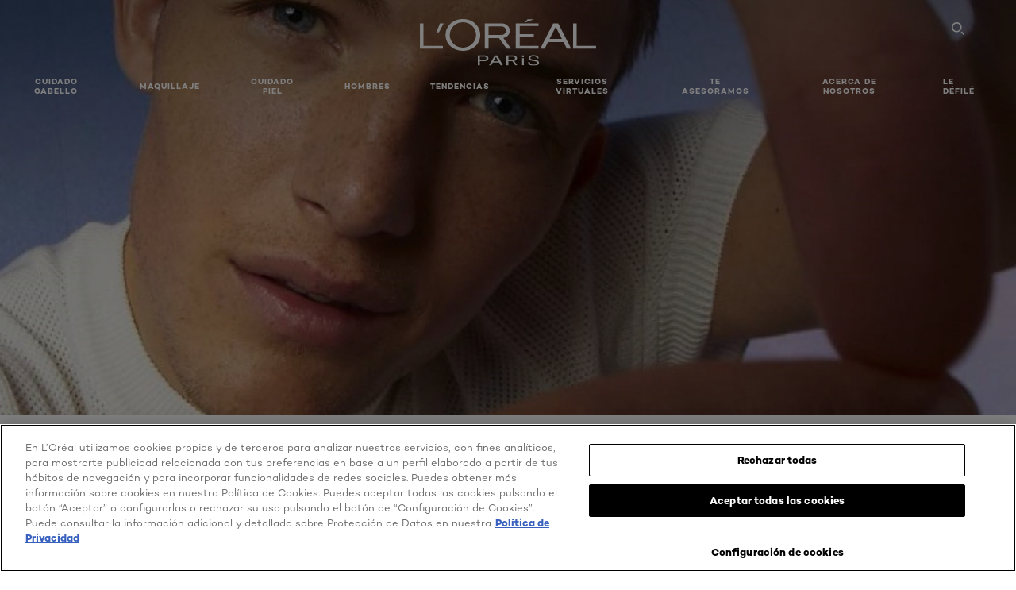

--- FILE ---
content_type: text/html; charset=utf-8
request_url: https://www.loreal-paris.es/rutina-piel-sensible-hombre
body_size: 65879
content:

<!DOCTYPE html>
<html class="no-js no-touch" lang="es-ES">
<head>
    


<!-- OneTrust Cookies Consent Notice start for loreal-paris.es -->
<script src="https://cdn.cookielaw.org/scripttemplates/otSDKStub.js" data-document-language="true" type="text/javascript" charset="UTF-8" data-domain-script="df184994-dc0d-470c-b66e-f2edbbaf5290" ></script>
<script type="text/javascript">
function OptanonWrapper() { }
</script>
<!-- OneTrust Cookies Consent Notice end for loreal-paris.es -->



    <script crossorigin="anonymous" src="https://cdnjs.cloudflare.com/ajax/libs/vue/3.5.4/vue.global.prod.min.js"></script>
    <meta data-octopus-release="3.23.0-release00000085" />
    <meta charset="utf-8" />
    <meta http-equiv="X-UA-Compatible" content="IE=edge" />

    <meta name="robots" content="index, follow">


    <!-- /BEGIN Include JavaScript and CSS bundles -->

    <link rel="preload" href="/frontend/fonts/CamptonW05-Bold.2c00dd13.woff2" as="font" type="font/woff2" crossorigin>
 <link rel="preload" href="/frontend/fonts/CamptonW05-Medium.272e795e.woff2" as="font" type="font/woff2" crossorigin>
 <link rel="preload" href="/frontend/fonts/CamptonW05-Book.139dfbd8.woff2" as="font" type="font/woff2" crossorigin>
 <link href="/frontend/css/article.baccf86b.css" rel="stylesheet" type="text/css">
<script defer fetchpriority="low" type="text/javascript" src="/frontend/js/chunk-vendors.de39c7a1.js"></script>
 <script defer fetchpriority="low" type="text/javascript" src="/frontend/js/article.5afa56fb.js"></script>



    <!-- /END Include JavaScript and CSS bundles -->

    
    
<script>
    var dataLayer = window["dataLayer"] || [];
    if (!window.wsf) { window.wsf = { AnalyticsVariables: {} }; }
    window.wsf.AnalyticsVariables = {"brand":"OAP","language":"es","country":"ES","siteTypeLevel":"main","factory":"wsf","websiteType":"NON-DTC"};
</script>

<script>
    if (!window.wsf) {
        window.wsf = { AnalyticsVariables: {} };
    }
    window.wsf.AnalyticsVariablesDynamic = {};

window.wsf.AnalyticsVariables.pageCategory = 'content page::article';
     
window.wsf.AnalyticsVariablesDynamic.pagecategory = 'content page::article';
window.wsf.AnalyticsVariablesDynamic.eventcategory = 'content page::article';
    dataLayer.push(window.wsf.AnalyticsVariables);

</script>


<script type="text/javascript">
    function OapGoogleTagManager() {
        if(typeof(OptanonWrapper) === 'function') {
            window.gtmLoaded = false;
            function OptanonWrapper() {
                window.gtmLoaded = true;
                (function(w, d, s, l, i) {
                    w[l] = w[l] || [];
                    if (typeof (refappSiteLevelPropertys) === "function") {
                        refappSiteLevelPropertys();
                    }
                    if (typeof (pagelevelPropertys) === "function") {
                        pagelevelPropertys();
                    }
                    w[l].push({
                        'gtm.start':
                            new Date().getTime(),
                        event: 'gtm.js'
                    });
                    var f = d.getElementsByTagName(s)[0],
                        j = d.createElement(s),
                        dl = l != 'dataLayer' ? '&l=' + l : '';
                    j.async = true;
                    j.src =
                        '//www.googletagmanager.com/gtm.js?id=' + i + dl;
                    f.parentNode.insertBefore(j, f);
                })(window, document, 'script', 'dataLayer', 'GTM-W4W97V');
            }
            setTimeout(() => {
                if (!window.gtmLoaded) {
                    OptanonWrapper()
                }
            }, 1000);
        } else {
            function gtmManager() {}
            (function(w, d, s, l, i) {
                w[l] = w[l] || [];

                w[l].push({
                    'gtm.start':
                        new Date().getTime(),
                    event: 'gtm.js'
                });
                var f = d.getElementsByTagName(s)[0],
                    j = d.createElement(s),
                    dl = l != 'dataLayer' ? '&l=' + l : '';
                j.async = true;
                j.src =
                    '//www.googletagmanager.com/gtm.js?id=' + i + dl;
                f.parentNode.insertBefore(j, f);
            })(window, document, 'script', 'dataLayer', 'GTM-W4W97V');
        }
    }
    OapGoogleTagManager()
    function googleTagManager() {}
</script>

    <meta name="google-site-verification" content="MRSwynFfHPKSPL7Uina7zVzfHD-hzgywmUr1QRQBEuA"/>

<script type="application/ld+json">

    {
    "@context":"http://schema.org",
    "@type":"Article",
    "mainEntityOfPage":{
    "@type":"WebPage",
    "@id":"https://www.loreal-paris.es/rutina-piel-sensible-hombre"
    },
    "headline":"Rutina facial especial para hombres con la piel sensible",
    "image":{
    "@type":"ImageObject",
    "url":"https://www.loreal-paris.es/-/media/project/loreal/brand-sites/oap/emea/es/articles/hombre/rutina-piel-sensible-hombre/piel-sensible-hombre.jpg",
    "height":1006,
    "width":1523
    },
    "datePublished": "2022-05-31T08:22:01.0000000Z",
    "dateModified": "2022-05-31T12:04:21.0000000Z",
    "author":[{
        "@type": "Brand",
        "name": "L'Oréal Paris",
        "url": "https://www.loreal-paris.es/"
    }
    ],
    "publisher":{
        "name":"L'Oréal Paris",
        "type": "Organization",
        "logo":{
            "@type":"ImageObject",
            "url":"https://www.loreal-paris.es/-/media/project/loreal/brand-sites/oap/shared/baseline/navigationext/loreal-paris-black-logo.svg",
            "width":189,
            "height":60
        }
    },
    "description":"Ni grasa, ni mixta, ni seca, ni normal; si por regla general cada tipo de piel necesita de unos cuidados espec&#237;ficos, de unos ingredientes concretos, en tu caso especialmente. La piel sensible en hombres es una realidad —exactamente igual que en mujeres— y lo &#250;nico fundamental es que aprendas a identificarla —muchas veces no lo hacemos— y a tratarla como corresponde. "
    }
</script>

<script>
    if (!window.wsf) { window.wsf = { AnalyticsVariables: {} }; }
    window.wsf.AnalyticsVariables.articleName = "rutina piel sensible hombre";

    window.wsf.AnalyticsVariables.articleId = '{EDA3721D-C6F5-4036-AA8B-7A856CBD013F}';


</script>






    <title>Cómo tratar la piel sensible en hombres | L’Oréal Paris</title>




<link rel="icon" href="/frontend/static/favicon/favicon.ico" sizes="any">
<link rel="icon" href="/frontend/static/favicon/favicon.svg" type="image/svg+xml">
<link rel="apple-touch-icon" href="/frontend/static/favicon/apple-touch-icon.png">
<link rel="manifest" href="/frontend/static/favicon/manifest.json">




<meta  property="og:description" content="Descubre el artículo Rutina facial especial para hombres con la piel sensible" /><meta  property="og:type" content="article" /><meta  property="og:site_name" content="L'Oréal Paris" /><meta  property="og:image" content="https://www.loreal-paris.es/-/media/project/loreal/brand-sites/oap/emea/es/articles/hombre/rutina-piel-sensible-hombre/piel-sensible-hombre.jpg" /><meta  property="og:title" content="Rutina facial especial para hombres con la piel sensible - L'Oréal Paris" /><meta  property="og:url" content="https://www.loreal-paris.es/rutina-piel-sensible-hombre" />


<meta name="description"  content="Lo primero es reconocerla, entenderla y cumplir con una rutina específica para mantenerla en el mejor estado posible. ¡Sigue los pasos y verás resultados!" /><meta name="keywords"  content="piel sensible hombre " />


<meta name="twitter:site"  content="@lorealparis" /><meta name="twitter:description"  content="Descubre el artículo Rutina facial especial para hombres con la piel sensible on Twitter." /><meta name="twitter:title"  content="Rutina facial especial para hombres con la piel sensible" /><meta name="twitter:card"  content="summary_large_image" />

    <meta name="viewport" content="width=device-width, initial-scale=1"/>
    <link rel="canonical" href="https://www.loreal-paris.es/rutina-piel-sensible-hombre"/>


    <link rel="preconnect" href="https://connect.facebook.net" />
    <link rel="preconnect" href="https://www.googletagmanager.com" />
</head>

<body class="default-device bodyclass ESCD   oap-bmag-page     oap-header--transparent " style="" data-guest-id="">
    <!-- BEGIN Inline SVG -->
    <div style="display: none;">
    <svg xmlns="http://www.w3.org/2000/svg" xmlns:xlink="http://www.w3.org/1999/xlink"><defs><symbol viewBox="0 0 16 16" id="arrow-back"><path d="m12.082 15.67.084-.097a1.125 1.125 0 0 0-.006-1.382L6.327 8l5.822-6.178.084-.117c.295-.486.19-1.11-.245-1.461a1.09 1.09 0 0 0-1.545.174L4.05 7.293l-.083.116c-.247.41-.217.92.073 1.287l6.413 6.898.083.092a1.09 1.09 0 0 0 1.452.07l.094-.085Z" /></symbol><symbol viewBox="0 0 6 11" id="arrow-icon"><path d="M.383 11 6 5.5.383 0 0 .372 5.234 5.5 0 10.628z" fill-rule="evenodd" /></symbol><symbol viewBox="0 0 19 39" id="arrow-next"><path d="m2 2 15 17.5L2 37" stroke-width="3" fill="none" fill-rule="evenodd" stroke-linecap="round" stroke-linejoin="round" /></symbol><symbol viewBox="0 0 19 39" id="arrow-prev"><path d="M17 37 2 19.5 17 2" stroke-width="3" fill="none" fill-rule="evenodd" stroke-linecap="round" stroke-linejoin="round" /></symbol><symbol viewBox="0 0 74 74" id="arrow-search"><style>#arrow-search .st0{fill:none;stroke:#9b9b9b;stroke-width:11;stroke-linecap:round}</style><g id="arrow-search_Arrows_Search"><path id="arrow-search_Line" class="st0" d="m6.3 6.2 55.6 61.7" /><path id="arrow-search_Line-Copy" class="st0" d="M6.3 6.2h49.4" /><path id="arrow-search_Line_1_" class="st0" d="M6.3 6.2v49.3" /></g></symbol><symbol fill="none" viewBox="0 0 8 8" id="arrow-top-right"><path fill-rule="evenodd" clip-rule="evenodd" d="M1.133 0a.5.5 0 1 0 0 1h5.165L.146 7.147a.5.5 0 1 0 .708.707l6.144-6.14v5.15a.5.5 0 0 0 1 0V.579a.499.499 0 0 0-.3-.536.498.498 0 0 0-.2-.042H1.133Z" fill="#fff" /></symbol><symbol viewBox="0 0 18 20" id="bag"><g stroke="#FFF" stroke-width="2" fill="none" fill-rule="evenodd"><path d="M1 7v10a2 2 0 0 0 2 2h12a2 2 0 0 0 2-2V7H1ZM5 7h8V5a4 4 0 1 0-8 0v2Z" /></g></symbol><symbol class="icon icon-menu-toggle" aria-hidden="true" viewBox="0 0 100 100" id="burger"><g class="svg-menu-toggle"><path class="line line-1" d="M5 13h90v14H5z" /><path class="line line-2" d="M5 43h90v14H5z" /><path class="line line-3" d="M5 73h90v14H5z" /></g></symbol><symbol viewBox="0 0 40 40" id="carbon-footprint"><g fill="none" fill-rule="evenodd"><circle stroke="#969696" fill="#FFF" cx="20" cy="20" r="19.5" /><path d="M10.954 16.745c1.133 0 2.056.626 2.67 1.809h3.043c-.745-2.96-3.043-4.803-5.729-4.803a5.674 5.674 0 0 0-4.19 1.776A6.09 6.09 0 0 0 5 19.873c0 1.776.55 3.264 1.634 4.465 1.099 1.244 2.653 1.94 4.272 1.911 2.767 0 4.952-1.776 5.712-4.701H13.56c-.614 1.116-1.57 1.725-2.654 1.725-1.585 0-3.01-1.472-3.01-3.383a3.213 3.213 0 0 1 .897-2.244 2.937 2.937 0 0 1 2.161-.901m12.821-2.995a6.214 6.214 0 0 0-4.427 1.762 6.111 6.111 0 0 0-1.848 4.36c0 1.781.58 3.273 1.727 4.477a6.052 6.052 0 0 0 4.531 1.9 6.193 6.193 0 0 0 4.48-1.882 6.226 6.226 0 0 0 1.761-4.443c-.028-3.398-2.798-6.145-6.224-6.173m-.017 9.513c-1.676 0-3.198-1.458-3.198-3.357a3.15 3.15 0 0 1 1.583-2.752 3.203 3.203 0 0 1 3.195 0 3.15 3.15 0 0 1 1.583 2.752c0 1.967-1.42 3.357-3.163 3.357M35 21.274c0-1.003-.787-1.69-2.083-1.69-1.264 0-2.075.833-2.084 2.16h1.473c0-.04-.008-.09-.008-.13 0-.526.242-.825.61-.825.36 0 .578.235.578.639 0 .81-.87 1.764-2.62 2.767v1.222h4.118V24.13H32.9c1.397-.874 2.1-1.925 2.1-2.856" fill="#969696" fill-rule="nonzero" /></g></symbol><symbol viewBox="0 0 28 22" id="check"><path d="m2 10.162 7.84 8.161L25.469 2" stroke-width="4" fill="none" fill-rule="evenodd" stroke-linecap="round" /></symbol><symbol viewBox="0 0 16 16" id="close"><path d="M14.96 1.04c.364.363.305 1.021-.116 1.524l-.103.113L9.418 8l5.323 5.323c.513.513.61 1.246.22 1.637-.364.364-1.022.305-1.525-.116l-.113-.103L8 9.418l-5.323 5.323c-.513.513-1.246.61-1.637.22-.364-.364-.305-1.022.116-1.525l.103-.113L6.582 8 1.259 2.677c-.513-.513-.61-1.246-.22-1.637.364-.364 1.022-.305 1.525.116l.113.103L8 6.582l5.323-5.323c.513-.513 1.246-.61 1.637-.22Z" /></symbol><symbol viewBox="0 0 16 16" id="disabled"><path d="M8 0a8 8 0 1 1 0 16A8 8 0 0 1 8 0Zm5.135 3.854-9.281 9.281a6.6 6.6 0 0 0 9.282-9.282ZM8 1.4a6.6 6.6 0 0 0-5.135 10.746l9.281-9.281A6.572 6.572 0 0 0 8 1.4Z" fill="#000" fill-rule="evenodd" /></symbol><symbol viewBox="0 0 60 60" id="disc"><circle cx="30" cy="30" r="30" fill-rule="evenodd" /></symbol><symbol viewBox="0 0 16 16" id="discontinued"><path d="M8 0a8 8 0 1 1 0 16A8 8 0 0 1 8 0Zm5.135 3.854-9.281 9.281a6.6 6.6 0 0 0 9.282-9.282ZM8 1.4a6.6 6.6 0 0 0-5.135 10.746l9.281-9.281A6.572 6.572 0 0 0 8 1.4Z" fill="#fff" fill-rule="evenodd" /></symbol><symbol viewBox="0 0 17 18" id="edit-pencil"><g fill-rule="nonzero" fill="none"><path d="m14.425 5.904-8.486 8.485-2.828-2.828 8.485-8.486a.997.997 0 0 1 1.414 0l1.415 1.415a.997.997 0 0 1 0 1.414Z" stroke="#000" stroke-width="2" /><path fill="#000" d="m.99 12.268 4.242 4.242-4.95.708zM10.182 3.075l4.242 4.243-1.414 1.414L8.767 4.49z" /></g></symbol><symbol viewBox="0 0 22 15" id="email"><g stroke="#000" stroke-width="2" fill="none" fill-rule="evenodd"><path d="M2.038 1.036h16.988a1 1 0 0 1 1 1v10.88a1 1 0 0 1-1 1H2.038a1 1 0 0 1-1-1V2.037a1 1 0 0 1 1-1Z" /><path d="m1.538 1.478 8.994 7.1M10.532 8.579l8.995-7.1" stroke-linecap="round" /></g></symbol><symbol viewBox="0 0 22 15" id="email-white"><g stroke="#FFF" stroke-width="2" fill="none" fill-rule="evenodd"><path d="M2.038 1.036h16.988a1 1 0 0 1 1 1v10.88a1 1 0 0 1-1 1H2.038a1 1 0 0 1-1-1V2.037a1 1 0 0 1 1-1Z" /><path d="m1.538 1.478 8.994 7.1M10.532 8.579l8.995-7.1" stroke-linecap="round" /></g></symbol><symbol fill="none" viewBox="0 0 4 19" id="exclamation"><path d="M2.164 12.368a.068.068 0 0 1-.069-.068V1.39a.068.068 0 0 1 .137 0V12.3c0 .038-.03.068-.068.068Zm.34 4.568a.341.341 0 1 1-.681 0 .341.341 0 0 1 .682 0Z" fill="#000" stroke="#000" stroke-width="2.045" /></symbol><symbol fill="none" viewBox="0 0 16 14" id="favorite-heart-empty"><path d="M2.013 2.052c-1.351 1.402-1.35 3.66 0 5.063l5.983 5.34c1.997-2.072 3.993-3.262 5.99-5.333a3.667 3.667 0 0 0 0-5.063 3.357 3.357 0 0 0-4.88 0L8.002 3.202l-1.109-1.15a3.357 3.357 0 0 0-4.88 0Z" stroke="#fff" stroke-width="1.5" stroke-linejoin="round" /></symbol><symbol fill="none" viewBox="0 0 16 14" id="favorite-heart-empty-pdp-max-lite"><path d="M2.013 2.052c-1.351 1.402-1.35 3.66 0 5.063l5.983 5.34c1.997-2.072 3.993-3.262 5.99-5.333a3.667 3.667 0 0 0 0-5.063 3.357 3.357 0 0 0-4.88 0L8.002 3.202l-1.109-1.15a3.357 3.357 0 0 0-4.88 0Z" stroke="#000" stroke-width="1.5" stroke-linejoin="round" /></symbol><symbol fill="none" viewBox="0 0 16 14" id="favorite-heart-full"><path d="M2.013 2.052c-1.351 1.402-1.35 3.66 0 5.063l5.983 5.34c1.997-2.072 3.993-3.262 5.99-5.333a3.667 3.667 0 0 0 0-5.063 3.357 3.357 0 0 0-4.88 0L8.002 3.202l-1.109-1.15a3.357 3.357 0 0 0-4.88 0Z" fill="#F2CD95" stroke="#F2CD95" stroke-width="1.5" stroke-linejoin="round" /></symbol><symbol fill="none" viewBox="0 0 16 14" id="favorite-heart-full-pdp-max-lite"><path d="M2.013 2.052c-1.351 1.402-1.35 3.66 0 5.063l5.983 5.34c1.997-2.072 3.993-3.262 5.99-5.333a3.667 3.667 0 0 0 0-5.063 3.357 3.357 0 0 0-4.88 0L8.002 3.202l-1.109-1.15a3.357 3.357 0 0 0-4.88 0Z" fill="#000" stroke="#000" stroke-width="1.5" stroke-linejoin="round" /></symbol><symbol fill="none" viewBox="0 0 16 14" id="favorite-heart-outlined"><path d="M2.013 2.052c-1.351 1.402-1.35 3.66 0 5.063l5.983 5.34c1.997-2.072 3.993-3.262 5.99-5.333a3.667 3.667 0 0 0 0-5.063 3.357 3.357 0 0 0-4.88 0L8.002 3.202l-1.109-1.15a3.357 3.357 0 0 0-4.88 0Z" stroke="#F2CD95" stroke-width="1.5" stroke-linejoin="round" /></symbol><symbol fill="none" viewBox="0 0 16 14" id="favorite-heart-outlined-pdp-max-lite"><path d="M2.013 2.052c-1.351 1.402-1.35 3.66 0 5.063l5.983 5.34c1.997-2.072 3.993-3.262 5.99-5.333a3.667 3.667 0 0 0 0-5.063 3.357 3.357 0 0 0-4.88 0L8.002 3.202l-1.109-1.15a3.357 3.357 0 0 0-4.88 0Z" stroke="#626566" stroke-width="1.5" stroke-linejoin="round" /></symbol><symbol viewBox="0 0 20 17" id="filter"><g transform="translate(1)" fill="none" fill-rule="evenodd"><path d="M.648 2.5H17.51M.648 8.5H17.51M.648 14.5H17.51" stroke="currentColor" stroke-width="2" stroke-linecap="square" /><ellipse fill="currentColor" cx="7.5" cy="2.376" rx="2.5" ry="2.376" /><ellipse fill="currentColor" cx="3.5" cy="8.376" rx="2.5" ry="2.376" /><ellipse fill="currentColor" cx="12.5" cy="14.376" rx="2.5" ry="2.376" /></g></symbol><symbol viewBox="0 0 10.7 6.1" id="ico-arrow-up"><path fill="none" stroke="currentColor" d="m.4 5.7 5-5 5 5" /></symbol><symbol viewBox="0 0 15.9 15" id="ico-facebook"><path fill="currentColor" d="M11.9.1v2.4h-1.5c-.5 0-.8.1-1 .3s-.3.6-.3 1v1.7h2.7l-.4 2.7H9.1V15H6.3V8.2H4V5.5h2.4v-2c0-1.1.3-2 1-2.6S8.8 0 9.9 0c.9 0 1.5 0 2 .1z" /></symbol><symbol viewBox="0 0 15.9 15" id="ico-instagram"><path fill="currentColor" d="M9.6 9.2c.5-.5.7-1 .7-1.6s-.2-1.2-.7-1.6-1-.7-1.6-.7-1.2.2-1.7.7-.7 1-.7 1.6.2 1.2.7 1.6 1 .7 1.6.7 1.2-.2 1.7-.7zm.8-4.1c.7.7 1 1.5 1 2.5s-.3 1.8-1 2.5-1.5 1-2.5 1-1.8-.3-2.5-1-1.1-1.5-1.1-2.5.3-1.8 1-2.5 1.5-1 2.5-1 2 .3 2.6 1zm1.8-1.8c.2.2.2.4.2.6 0 .2-.1.4-.2.6-.1.1-.3.2-.6.2-.2 0-.4-.1-.6-.2-.1-.2-.2-.4-.2-.6s.1-.4.2-.6c.2-.3.4-.3.6-.3.3 0 .5.1.6.3zM8.6 1.9H5.3c-.4 0-.6 0-.9.1-.2 0-.4.1-.5.1-.4.2-.7.3-.9.6s-.3.5-.5.8c0 .1-.1.4-.1.6 0 .3-.1.6-.1.9v5.2c0 .4 0 .7.1.9 0 .3.1.5.2.7.1.2.3.5.4.7.2.2.5.4.8.5.2.1.4.1.7.2.3.1.6.1.9.1h5.2c.4 0 .7 0 .9-.1.3 0 .5-.1.7-.2.3-.1.6-.3.8-.5s.4-.5.5-.8c.1-.2.1-.4.2-.7 0-.3.1-.6.1-.9V4.9c0-.4 0-.7-.1-.9-.1-.2-.3-.5-.3-.6-.1-.3-.3-.6-.5-.8s-.5-.4-.8-.5c-.2-.1-.4-.1-.7-.2-.3 0-.6-.1-.9-.1h-.9c-.3.1-.5.1-1 .1zm6.3 2.8v5.8c-.1 1.3-.4 2.2-1.1 2.9s-1.7 1.1-2.9 1.1H5.1c-1.3-.1-2.2-.4-2.9-1.1S1 11.8.9 10.4V4.6C1 3.4 1.4 2.5 2 1.8S3.7.7 5 .6h5.8c1.3.1 2.2.4 2.9 1.1s1.1 1.7 1.2 3z" /></symbol><symbol viewBox="0 0 512 512" id="ico-mail"><path fill="currentColor" d="M464 88H52c-27.354 0-50 22.214-50 50v240c0 27.57 22.43 50 50 50h412c27.57 0 50-22.43 50-50V138c0-27.419-22.319-50-50-50zm-38.752 40L258 234.302 90.752 128h334.496zM474 378c0 5.514-4.486 10-10 10H52c-5.514 0-10-4.486-10-10V144.41l205.271 130.469a20 20 0 0 0 21.457 0L474 144.41V378z" /></symbol><symbol viewBox="0 0 15.9 15" id="ico-pinterest"><path fill="currentColor" d="M14.1 4c.6 1.1.9 2.2.9 3.5s-.3 2.4-.9 3.5c-.6 1.1-1.5 1.9-2.5 2.5-1.2.7-2.3 1-3.6 1-.7 0-1.3-.1-2-.3.4-.6.6-1.1.7-1.5.1-.2.2-.8.5-1.9.1.2.3.4.7.6.3.2.7.3 1 .3.7 0 1.4-.2 2-.6.6-.4 1-1 1.3-1.7s.5-1.5.5-2.5c0-.7-.2-1.3-.5-2-.4-.6-.9-1.1-1.6-1.5-.8-.4-1.5-.5-2.4-.5-.7 0-1.3 0-1.8.2s-1 .4-1.4.7-.7.6-1 1c-.2.4-.5.8-.5 1.2-.3.4-.3.8-.3 1.2 0 .6.1 1.2.4 1.7s.6.8 1.1 1c.1.1.2 0 .2-.2 0 0 0-.1.1-.3s.1-.2.1-.3 0-.3-.1-.4c-.2-.3-.5-.8-.5-1.3 0-.9.3-1.7 1-2.4S7 4 8.1 4c.9 0 1.6.2 2.1.7s.8 1.2.8 2c0 1-.2 1.9-.6 2.6s-1 1.2-1.6 1.2c-.4 0-.7-.1-.9-.4-.3-.3-.3-.6-.2-1 0-.2.1-.5.2-.9 0-.4.1-.7.2-.9.1-.3.1-.5.1-.7 0-.3-.1-.6-.2-.8-.2-.1-.5-.2-.8-.2-.4 0-.7.2-1 .5-.2.3-.3.8-.3 1.3 0 .4.1.8.2 1.1l-.9 3.8c-.1.4-.1 1-.1 1.6-1.3-.6-2.3-1.4-3-2.6S.9 8.9.9 7.5c0-1.3.3-2.4.9-3.5s1.5-1.9 2.5-2.5 2.3-1 3.6-1 2.4.3 3.5.9 1.9 1.5 2.7 2.6z" /></symbol><symbol viewBox="0 0 15.9 15" id="ico-tumblr"><path fill="currentColor" d="m11.6 12 .8 2.1c-.1.2-.5.4-1 .6s-1.2.3-1.6.3c-.7 0-1.3-.1-1.8-.2-.5-.2-1-.4-1.3-.7-.3-.3-.6-.6-.9-1s-.4-.7-.6-1.1c-.1-.4-.2-.7-.2-1.1V6.1H3.5V4.2c.5-.2.8-.4 1.2-.7s.6-.5.8-.8.4-.6.5-.9.3-.6.3-.9.1-.5.2-.8V0h2.4v3.8H12v2.3H8.9v4.7c0 .2 0 .3.1.5 0 .2.1.3.2.5.1.1.2.2.4.3s.5.1.8.1c.5 0 1-.1 1.2-.2z" /></symbol><symbol viewBox="0 0 15.9 15" id="ico-twitter"><path fill="currentColor" d="M14.9 3.3c-.4.6-.9 1-1.4 1.4v.4c0 .7-.1 1.5-.3 2.2s-.6 1.5-1 2.1c-.5.7-1 1.3-1.6 1.8s-1.4.9-2.3 1.3c-1 .3-2 .5-3 .5-1.6 0-3.1-.4-4.4-1.2h.7c1.3 0 2.5-.4 3.6-1.2-.7 0-1.2-.2-1.7-.6s-.8-.8-1-1.4H3c.3 0 .5 0 .8-.1-.7-.1-1.2-.5-1.6-1s-.6-.9-.6-1.6c.4.2.7.3 1.2.3-.4-.2-.7-.6-1-1-.3-.4-.2-.8-.2-1.3s.1-1 .4-1.4c.7.9 1.6 1.5 2.6 2s2.1.8 3.3.9c0-.2-.1-.4-.1-.6 0-.8.3-1.4.8-2 .5-.5 1.2-.8 2-.8s1.5.3 2.1.9c.6-.1 1.3-.3 1.8-.7-.2.7-.6 1.2-1.3 1.5.6 0 1.1-.2 1.7-.4z" /></symbol><symbol viewBox="0 0 15.9 15" id="ico-youtube"><path fill="currentColor" d="m6.2 9.5 4.3-2.2-4.3-2.2v4.4zM7.9 2h2.9c.9 0 1.6.1 2 .1h1.3c.1 0 .2 0 .3.1.1 0 .2.1.2.1s.2.1.3.2.2.1.3.2c0 0 .1.1.1.2.1.1.1.2.3.5.1.3.2.6.2.9 0 .4.1.8.1 1.2V8c0 .8 0 1.7-.2 2.5 0 .3-.1.6-.2.9s-.2.4-.3.5l-.1.1c-.1.1-.2.2-.3.2s-.2.1-.3.2c-.1 0-.2.1-.2.1-.1 0-.2.1-.3.1h-.5c-1.5.3-3.4.4-5.6.4-1.2 0-2.3 0-3.2-.1-.9 0-1.5 0-1.8-.1h-.7c-.2 0-.4-.1-.5-.1s-.3-.1-.5-.2-.4-.2-.5-.4c0 0-.1-.1-.1-.2-.1 0-.2-.1-.3-.4s-.2-.6-.2-.9c0-.4-.1-.8-.1-1.2V6.9c0-.8 0-1.7.2-2.5 0-.3.1-.6.2-.9.1-.3.1-.4.2-.5l.1-.1c.1-.2.2-.2.3-.3.1-.1.2-.1.3-.2.1 0 .2-.1.2-.1.1 0 .2-.1.3-.1h.6C3.8 2.1 5.7 2 7.9 2z" /></symbol><symbol viewBox="0 0 16 16" id="icon-account"><path d="M11.4 8c.8-.9 1.3-2 1.3-3.2 0-2.6-2.2-4.8-4.8-4.8-2.6 0-4.8 2.2-4.8 4.8 0 1.3.5 2.4 1.3 3.3C1.9 8.9 0 11.2 0 14v1.2c0 .4.3.8.8.8s.8-.3.8-.8V14c0-2.6 2.1-4.7 4.6-4.7.5.2 1.1.3 1.7.3.6 0 1.2-.1 1.8-.3 2.6 0 4.8 2.2 4.8 4.8v1.1c0 .4.3.8.8.8s.8-.3.8-.8v-1.1C16 11.2 14 8.8 11.4 8zm-4.7-.1s-.1 0-.1-.1c-1.1-.5-1.9-1.7-1.9-3C4.7 3 6.2 1.5 8 1.5c1.8 0 3.3 1.5 3.3 3.3 0 1.8-1.5 3.3-3.3 3.3-.5 0-1-.1-1.3-.2z" /></symbol><symbol viewBox="0 0 14 16" id="icon-bell"><g fill-rule="nonzero"><path d="M7 0C4.279 0 2.073 2.182 2.073 4.875v2.504l-1.416 1.4A2.205 2.205 0 0 0 .17 11.2a2.246 2.246 0 0 0 2.073 1.372h9.512c.908 0 1.726-.542 2.073-1.371a2.205 2.205 0 0 0-.486-2.42l-1.416-1.401V4.875C11.927 2.182 9.721 0 7 0Zm5.244 9.867a.677.677 0 0 1 .149.744.69.69 0 0 1-.637.421H2.244a.69.69 0 0 1-.637-.421.677.677 0 0 1 .15-.744l1.872-1.852v-3.14c0-1.842 1.51-3.336 3.371-3.336 1.862 0 3.371 1.494 3.371 3.336v3.14l1.873 1.852ZM4.667 14.857h4.667V16H4.667z" /></g></symbol><symbol fill="none" viewBox="0 0 205 185" id="icon-burger-black"><g clip-path="url(#icon-burger-black_a)" fill="#000"><rect width="204.121" height="19.136" rx="9.568" /><rect y="82.924" width="204.121" height="19.136" rx="9.568" /><rect y="165.849" width="204.121" height="19.136" rx="9.568" /></g><defs></defs></symbol><clipPath id="icon-burger-black_a"><path fill="#fff" d="M0 0h205v185H0z" /></clipPath><symbol fill="none" viewBox="0 0 204 204" id="icon-burger-close-black"><g clip-path="url(#icon-burger-close-black_a)"><path fill-rule="evenodd" clip-rule="evenodd" d="M175.952 175.952c4.16-4.16 3.117-11.947-2.328-17.393l-56.558-56.558 56.56-56.56 1.099-1.2c4.469-5.339 5.092-12.33 1.229-16.192-4.16-4.16-11.947-3.117-17.393 2.328l-56.56 56.56-56.56-56.56-1.2-1.1c-5.34-4.469-12.33-5.091-16.193-1.229-4.16 4.16-3.117 11.947 2.329 17.393L86.936 102 30.38 158.56l-1.1 1.201c-4.468 5.339-5.091 12.329-1.229 16.191 4.16 4.16 11.947 3.118 17.393-2.328L102 117.066l56.558 56.558 1.201 1.099c5.339 4.469 12.329 5.091 16.192 1.229Z" fill="#000" /></g><defs></defs></symbol><clipPath id="icon-burger-close-black_a"><path fill="#fff" d="M0 0h204v204H0z" /></clipPath><symbol viewBox="0 0 10 16" id="icon-chevron"><path class="st0" d="M1.1 15.8c.4.4 1.1.3 1.5-.1l.1-.1 6.4-6.9c.3-.4.3-.9.1-1.3l-.1-.1L2.7.4C2.3-.1 1.6-.1 1.1.2.7.6.6 1.2.9 1.7l.1.1L6.8 8 1 14.2c-.3.4-.3 1 0 1.4l.1.2z" /></symbol><symbol viewBox="0 0 16 16" id="icon-earth"><g fill="#FFF" fill-rule="evenodd"><path d="M10.281 1.267c1.163 1.403 1.918 3.845 1.918 6.677 0 2.832-.755 5.274-1.918 6.677 2.755-.967 4.736-3.595 4.736-6.677 0-3.082-1.981-5.71-4.736-6.677ZM7.944 15.888a.436.436 0 0 1 0-.871c1.835 0 3.385-3.239 3.385-7.073C11.329 4.11 9.779.87 7.944.87a.435.435 0 0 1 0-.87c4.38 0 7.944 3.564 7.944 7.944s-3.564 7.944-7.944 7.944Z" /><path d="M5.608 1.267C2.852 2.234.871 4.862.871 7.944c0 3.082 1.981 5.71 4.737 6.677-1.164-1.403-1.919-3.845-1.919-6.677 0-2.832.755-5.274 1.919-6.677Zm2.336 14.621C3.564 15.888 0 12.324 0 7.944S3.564 0 7.944 0a.435.435 0 1 1 0 .87c-1.835 0-3.385 3.24-3.385 7.074 0 3.834 1.55 7.073 3.385 7.073a.435.435 0 1 1 0 .871Z" /><path d="M7.509.932c-1.638.462-2.95 3.485-2.95 7.012 0 3.527 1.312 6.55 2.95 7.012V.932Zm.435 14.956c-2.386 0-4.255-3.489-4.255-7.944S5.558 0 7.944 0c.241 0 .435.195.435.435v15.017a.435.435 0 0 1-.435.436Z" /><path d="M8.379.932v14.024c1.639-.462 2.95-3.485 2.95-7.012 0-3.527-1.311-6.55-2.95-7.012Zm-.435 14.956a.436.436 0 0 1-.435-.436V.435c0-.24.195-.435.435-.435 2.386 0 4.255 3.489 4.255 7.944s-1.869 7.944-4.255 7.944Z" /><path d="M15.453 8.379H.441a.435.435 0 0 1 0-.87h15.012a.435.435 0 1 1 0 .87" /></g></symbol><symbol viewBox="0 0 15.72 15.99" id="icon-edit-black"><path d="M1.41 11.97a.94.94 0 0 1 .59.3l1.65 1.75a1 1 0 0 1 0 1.41 1 1 0 0 1-.54.26l-1.92.29a1 1 0 0 1-1.2-.84 1.31 1.31 0 0 1 0-.28l.27-2a1 1 0 0 1 1.15-.89Zm12-11.25.12.11 1.33 1.33a2.77 2.77 0 0 1 .22 3.77l-.09.14-8.19 8.18a.95.95 0 0 1-1.4-1.26l.07-.08 5.83-5.83-2.58-2.74-5.91 5.91a.93.93 0 0 1-1.3 0 .92.92 0 0 1-.1-1.22l.06-.08L9.65.72a2.74 2.74 0 0 1 3.76 0Zm-2.36 1.29-.06.07-1 1 2.6 2.71 1.05-1.07a.9.9 0 0 0 0-1.21l-.07-.08-1.3-1.31a.93.93 0 0 0-1.22-.11Z" /></symbol><symbol viewBox="0 0 16 17" id="icon-edit-white"><path fill="#FFF" class="st0" d="M1.4 12.2c.2 0 .4.1.6.3l1.6 1.7c.4.4.4 1 0 1.4-.1.1-.3.2-.5.3l-1.9.3c-.6.1-1.1-.2-1.2-.8v-.3l.3-2c.1-.5.6-.9 1.1-.9zM13.4 1l.1.1 1.3 1.3c1.1 1.1 1.1 2.7.2 3.8v.2l-8.2 8.2c-.3.3-.9.3-1.3 0-.3-.3-.4-.9-.1-1.2l.1-.1 5.8-5.8-2.6-2.9-5.9 5.9c-.3.3-.9.3-1.3 0-.3-.3-.4-.9-.1-1.2l.1-.1L9.7 1c1-1 2.6-1 3.7 0zm-2.3 1.3-1 1L12.7 6l1-1c.3-.3.3-.8 0-1.2l-.1-.1-1.3-1.3c-.4-.3-.9-.4-1.2-.1z" /></symbol><symbol viewBox="0 0 40 40" id="icon-email"><circle cx="20" cy="20" r="20" style="fill:#fff" /><path d="M26.8 15c.7 0 1.2.6 1.2 1.3v8.3c0 .7-.6 1.3-1.3 1.3H14.3c-.7 0-1.2-.6-1.2-1.3v-8.4c0-.7.6-1.3 1.3-1.3l12.4.1zm-11.9 3.2v5.7h11v-5.5l-4.5 3.4c-.3.4-.9.4-1.3.2l-.1-.2-5.1-3.6zm9.5-1.3h-7.8l4 2.9 3.8-2.9z" style="fill:#020202" /></symbol><symbol viewBox="0 0 40 40" id="icon-favorite-black-in-circle-white"><circle cx="124" cy="539" r="20" style="fill:#fff" transform="translate(-104 -519)" /><path d="M20 27.2c-.2 0-.5-.1-.7-.2-2-1.5-6.6-5.1-7.3-7.4-.4-1.1-.2-2.4.5-3.5.7-1.2 2-2 3.5-2.2 1.8-.2 3.1.6 4 1.5.9-1 2.2-1.8 4-1.5 1.5.2 2.7 1 3.5 2.2.7 1.1.8 2.4.5 3.5-.7 2.5-6.2 6.6-7.3 7.4-.2.1-.5.2-.7.2zm-3.4-11h-.3c-1.1.1-1.6.7-1.8 1.1-.3.5-.4 1.1-.3 1.6v.1c.3 1 3.1 3.6 5.8 5.6 2.7-2 5.5-4.6 5.7-5.7v-.1c.2-.4.1-1-.2-1.6-.2-.4-.8-1-1.8-1.1-1.7-.1-2.5 1.6-2.6 1.9-.1.5-.6.9-1.1.9-.6 0-1-.4-1.1-.9-.1-.3-.8-1.8-2.3-1.8z" /></symbol><symbol viewBox="0 0 40 40" id="icon-favorite-black-on-transparent-background"><defs></defs><g clip-path="url(#icon-favorite-black-on-transparent-background_a)" transform="translate(-104 -519)"><path d="M124 545.053s6.275-4.593 6.853-6.807c.579-1.6-.578-3.91-2.993-4.216-2.415-.307-3.685 1.837-3.86 2.718h0c-.175-.881-1.445-3.025-3.86-2.718-2.415.306-3.572 2.615-2.993 4.216.578 2.214 6.854 6.807 6.854 6.807h-.002Z" stroke="#000" stroke-width="2.3" fill="none" stroke-linecap="round" stroke-linejoin="round" /></g></symbol><clipPath id="icon-favorite-black-on-transparent-background_a"><path d="M375 0v667H0V0h375Z" /></clipPath><symbol viewBox="0 0 25 21" id="icon-favorite-thin"><defs><filter id="icon-favorite-thin_b" x="-31.924%" y="-33.247%" filterUnits="userSpaceOnUse" width="140.102%" height="147.852%"><feGaussianBlur stdDeviation="1" in="SourceAlpha" result="i2"></feGaussianBlur><feOffset dy="1" in="i2" result="i3"></feOffset><feColorMatrix values="0 0 0 0.0 0 0 0 0 0.0 0 0 0 0 0.0 0 0 0 0 0.5 0" in="i3"></feColorMatrix></filter></defs><g clip-path="url(#icon-favorite-thin_a)" transform="translate(-28 -366)"><g stroke-width="1.9" fill="none" stroke-linecap="round" stroke-linejoin="round"><path d="M9.499 15s8.517-6.233 9.302-9.237C19.586 3.59 18.016.456 14.738.04c-3.277-.415-5 2.494-5.24 3.69h.003C9.262 2.534 7.538-.375 4.261.04.984.456-.586 3.59.2 5.763.984 8.767 9.501 15 9.501 15H9.5Z" stroke="#000" filter="url(#icon-favorite-thin_b)" transform="translate(31 368)" /><path d="M40.499 383s8.517-6.233 9.302-9.237c.785-2.173-.785-5.307-4.063-5.723-3.277-.415-5 2.494-5.24 3.69h.003c-.239-1.196-1.963-4.105-5.24-3.69-3.277.416-4.847 3.55-4.062 5.723.785 3.004 9.302 9.237 9.302 9.237H40.5Z" stroke="#FFF" /></g></g></symbol><clipPath id="icon-favorite-thin_a"><path d="M375 0v667H0V0h375Z" /></clipPath><symbol viewBox="0 0 16 13" id="icon-favorite-white"><path d="m8.08 1.59-.078.092-.074-.087C7.028.575 5.634-.117 4.02.087 1.18.447-.59 3.232.253 5.57c.213.83 1.03 1.89 2.334 3.175.406.399.853.813 1.336 1.24a51.248 51.248 0 0 0 1.798 1.508l.827.652.872.667c.153.118.35.192.58.192.124-.004.281-.055.471-.154.284-.148.903-.644 1.19-.869a53.677 53.677 0 0 0 2.415-1.996c.483-.426.931-.841 1.337-1.24 1.304-1.284 2.12-2.345 2.36-3.258.818-2.254-.953-5.038-3.794-5.399-1.616-.205-3 .475-3.9 1.503Zm3.66.382c1.59.202 2.573 1.664 2.26 2.824l-.04.127c-.149.553-.816 1.418-1.88 2.467-.38.373-.802.764-1.26 1.168a51.82 51.82 0 0 1-2.328 1.925l-.493.38-.491-.38A51.905 51.905 0 0 1 5.18 8.558c-.458-.404-.88-.795-1.26-1.168-.998-.983-1.646-1.806-1.825-2.291l-.029-.093c-.451-1.26.544-2.825 2.194-3.034 1.36-.172 2.507.854 2.78 1.843l.03.128c.01.045.023.089.04.134l.046.108c.42.855 1.683.57 1.79-.29l.003-.04-.002.01c.269-1.036 1.41-2.068 2.793-1.893Z" fill="#FFF" fill-rule="nonzero" /></symbol><symbol viewBox="0 0 16 16" id="icon-header-search"><path d="M1.8 1.8c-2.4 2.4-2.4 6.4 0 8.8 2.4 2.4 6.4 2.4 8.8 0 2.4-2.4 2.4-6.4 0-8.8-2.4-2.4-6.3-2.4-8.8 0zM9.5 3c1.8 1.8 1.8 4.7 0 6.5-1.8 1.8-4.7 1.8-6.5 0C1.2 7.7 1.2 4.8 3 3c1.8-1.7 4.6-1.8 6.4-.1l.1.1zm3.2 8.7c-.3-.2-.7-.2-1 .1-.3.3-.3.8 0 1.1l3 2.9.1.1c.3.2.7.2 1-.1.3-.3.3-.8 0-1.1l-3.1-3z" style="fill-rule:evenodd;clip-rule:evenodd" /></symbol><symbol viewBox="0 0 10 10" id="icon-remove-black"><path d="M1.8.3 5 3.5 8.2.3c.4-.4 1-.4 1.4-.1l.1.1c.4.4.4 1.1 0 1.5L6.5 5l3.2 3.2c.4.4.4 1 .1 1.4l-.1.1c-.4.4-1.1.4-1.5 0L5 6.5 1.8 9.7c-.4.4-1 .4-1.4.1l-.1-.1c-.4-.4-.4-1.1 0-1.5L3.5 5 .3 1.8C-.1 1.4-.1.8.2.4L.3.3c.4-.4 1.1-.4 1.5 0z" /></symbol><symbol viewBox="0 0 10 10" id="icon-remove-white"><path fill="#FFF" class="st0" d="M1.8.3 5 3.5 8.2.3c.4-.4 1-.4 1.4-.1l.1.1c.4.4.4 1.1 0 1.5L6.5 5l3.2 3.2c.4.4.4 1 .1 1.4l-.1.1c-.4.4-1.1.4-1.5 0L5 6.5 1.8 9.7c-.4.4-1 .4-1.4.1l-.1-.1c-.4-.4-.4-1.1 0-1.5L3.5 5 .3 1.8C-.1 1.4-.1.8.2.4L.3.3c.4-.4 1.1-.4 1.5 0z" /></symbol><symbol viewBox="0 0 28 28" id="icon-switch"><style>#icon-switch .st0{fill:#fff}</style><defs><path id="icon-switch_SVGID_1_" d="M21 5.1c1 0 1.9.8 1.9 1.8v14c0 1-.8 1.9-1.9 1.9H7c-1 0-1.8-.8-1.8-1.9V7C5.1 6 6 5.1 7 5.1h14zm0 1.7H7c-.1 0-.2.1-.2.2v14c0 .1.1.1.2.1h14c.1 0 .1-.1.1-.1V7c0-.1 0-.2-.1-.2z" /></defs><use xlink:href="#icon-switch_SVGID_1_" style="overflow:visible;fill:#fff" /><path class="st0" d="M8.3-5.1c.4 0 .7.1 1 .4l2 1.9c.3.3.3.8 0 1.2-.3.3-.9.3-1.2 0L9-2.6v5.8c0 .2-.1.4-.3.6-.1.1-.3.2-.5.2-.5 0-.9-.4-.9-.9v-5.7l-.7 1c-.3.3-.9.3-1.2 0-.3-.4-.3-.9 0-1.2l1.9-1.9c.2-.3.6-.4 1-.4z" transform="rotate(90 5.259 8.109)" /><path class="st0" d="M8.3 5.1c.4 0 .7.1 1 .4l2 1.9c.3.3.3.8 0 1.2-.3.3-.9.3-1.2 0L9 7.6v5.8c0 .2-.1.4-.3.6-.2.1-.4.2-.6.2-.5 0-.8-.4-.8-.8V7.7l-.7.9c-.3.3-.9.3-1.2 0-.3-.3-.3-.8 0-1.2l1.9-1.9c.2-.2.6-.4 1-.4z" transform="matrix(0 1 1 0 4.278 8.75)" /></symbol><clipPath id="icon-switch_SVGID_2_"><use xlink:href="#icon-switch_SVGID_1_" style="overflow:visible" /></clipPath><symbol fill="none" viewBox="0 0 21 18" id="icon-tick"><path fill-rule="evenodd" clip-rule="evenodd" d="M17.797 1.208a1.544 1.544 0 0 1 2.229-.1c.593.56.676 1.48.223 2.14l-.125.16-12.72 14.338L.441 9.924a1.666 1.666 0 0 1 .095-2.3 1.542 1.542 0 0 1 2.086-.045l.143.142L7.4 12.927 17.797 1.209Z" fill="#000" /></symbol><symbol viewBox="0 0 75 20" id="loreal-paris-logo"><defs><path id="loreal-paris-logo_a" d="M0 0h75v20H0z" /></defs><g fill="none" fill-rule="evenodd"><path d="M9.784 11.481h-8.27V1.833H0v10.83h9.784v-1.182ZM8.122 5.664l2.038-3.831H8.52L7 5.663h1.122Zm10.124 6.569c-3.037 0-5.54-2.442-5.54-5.384 0-2.94 2.385-5.498 5.658-5.498a5.494 5.494 0 0 1 5.538 5.498c0 2.942-2.62 5.384-5.656 5.384ZM18.298 0c-4.39 0-7.381 3.096-7.381 6.845 0 3.947 3.305 6.731 7.381 6.731 4.076 0 7.38-2.744 7.38-6.73 0-3.75-3.03-6.846-7.38-6.846Zm15.957 6.84H29.2V3.115h5.23c1.204 0 1.882.563 2.126 1.276.16.49.057 1.134-.209 1.571-.437.725-1.267.878-2.093.878Zm1.296 1.296c2.479-.663 2.72-2.51 2.709-3.17-.149-1.934-1.45-3.133-3.793-3.133h-6.822v10.83h1.556V8.121h4.44l3.267 4.542h1.96s-2.35-3.057-3.317-4.527Zm19.663.369 2.593-5.175 2.626 5.175h-5.219Zm1.539-6.672-5.503 10.83h1.86l1.408-2.803h6.6l1.421 2.803h1.841l-5.508-10.83h-2.12ZM75 11.48h-8.27V1.833h-1.514v10.83H75v-1.182ZM48.635.084h-2.803l-1.31 1.472L48.634.084Zm-.15 7.612V6.498h-6.022V3.012h8.018v-1.18h-9.679v10.831h9.68v-1.182h-8.02V7.696h6.023ZM43.46 19.843h.776V16.75h-.776v3.092Zm-.005-3.55h.776v-.777h-.776v.777Zm5.932 1.243-1.667-.284c-.341-.06-.691-.18-.691-.548 0-.656.837-.759 1.333-.759.659 0 1.407.211 1.447.88h.74c-.032-.476-.236-1.38-2.276-1.38-1.415 0-2.01.662-2.01 1.337 0 .754.863.952 1.245 1.018l1.196.206c.959.168 1.244.313 1.244.765 0 .62-.96.729-1.53.729-.747 0-1.609-.23-1.609-1.013h-.74c0 .405.097.766.593 1.097.26.175.684.416 1.765.416 1 0 2.285-.283 2.285-1.308 0-.686-.57-1.023-1.325-1.156Zm-18.082.553 1.074-1.904h.019l.99 1.904h-2.083Zm.607-2.548-2.52 4.326h.933l.7-1.26h2.69l.662 1.26h.99l-2.428-4.326h-1.027Zm5.734 2h1.627c.734 0 1.232-.193 1.232-.777 0-.549-.523-.724-1.198-.724h-1.661v1.5Zm3.892 2.295h-.923l-1.235-1.756c-.015-.022-.045-.034-.076-.04h.04a.1.1 0 0 0-.04 0h-1.658v1.827h-.818V15.54h2.723c1.122 0 1.796.518 1.796 1.217 0 .498-.33 1.049-1.187 1.225l1.378 1.854ZM27.101 17.54h-1.627v-1.5h1.66c.675 0 1.198.174 1.198.723 0 .584-.498.777-1.231.777Zm.278-2h-2.724v4.326h.819v-1.826h1.905c1.316 0 1.796-.68 1.796-1.283 0-.7-.674-1.217-1.796-1.217Z" fill="#fff" mask="url(#loreal-paris-logo_b)" /></g></symbol><mask id="loreal-paris-logo_b" fill="#fff"><use xlink:href="#loreal-paris-logo_a" /></mask><symbol viewBox="0 0 23 23" id="media-pause-icon"><g transform="translate(1 1)" stroke="#FFF" fill="none" fill-rule="evenodd"><circle cx="10.374" cy="10.374" r="10.374" /><g stroke-linecap="round" stroke-width="1.5"><path d="M7.5 5v10M13.5 5v10" /></g></g></symbol><symbol viewBox="0 0 23 23" id="media-play-icon"><g transform="translate(1 1)" fill="none" fill-rule="evenodd"><circle stroke="#FFF" cx="10.374" cy="10.374" r="10.374" /><path d="M7 5.859v8.3a.5.5 0 0 0 .739.44l7.47-4.061a.5.5 0 0 0 .008-.875l-7.47-4.24A.5.5 0 0 0 7 5.86Z" fill="#FFF" /></g></symbol><symbol fill="none" viewBox="0 0 22 20" id="my-account"><path clip-rule="evenodd" d="M6.482 5.731a4.236 4.236 0 0 1 4.23-4.231 4.237 4.237 0 0 1 4.234 4.231c0 1.285-.588 2.424-1.495 3.201a4.194 4.194 0 0 1-2.738 1.031A4.188 4.188 0 0 1 7.98 8.934c-.91-.776-1.498-1.917-1.498-3.203Zm8.689 3.596a5.702 5.702 0 0 0 1.275-3.596A5.738 5.738 0 0 0 10.713 0a5.738 5.738 0 0 0-5.731 5.731c0 1.362.479 2.614 1.276 3.599C2.303 10.574.2 13.716 0 18.719a.75.75 0 0 0 .718.78c.417.057.763-.305.78-.719.186-4.651 2.19-7.369 6.097-8.245a5.695 5.695 0 0 0 6.24-.003c3.913.874 5.92 3.594 6.107 8.248a.75.75 0 0 0 .748.72l.03-.001a.75.75 0 0 0 .72-.78c-.2-5.009-2.307-8.151-6.27-9.392Z" fill="currentColor" fill-rule="evenodd" /></symbol><symbol viewBox="0 0 8 8" id="open-new-window"><g fill-rule="nonzero" stroke="#fff" stroke-width="2" fill="none" stroke-linecap="round"><path d="M1 1.035V7h5.978M4.01 3.987l2.962-2.93M7 2.965V1H5" /></g></symbol><symbol viewBox="0 0 44 44" id="pause"><path d="M15.5 0c-1.103 0-2 .897-2 2v40c0 1.103.897 2 2 2s2-.897 2-2V2c0-1.103-.897-2-2-2zm13 0c-1.103 0-2 .897-2 2v40c0 1.103.897 2 2 2s2-.897 2-2V2c0-1.103-.897-2-2-2z" /></symbol><symbol viewBox="0 0 512 512" id="play"><path d="M133 440a35.37 35.37 0 0 1-17.5-4.67c-12-6.8-19.46-20-19.46-34.33V111c0-14.37 7.46-27.53 19.46-34.33a35.13 35.13 0 0 1 35.77.45l247.85 148.36a36 36 0 0 1 0 61l-247.89 148.4A35.5 35.5 0 0 1 133 440Z" /></symbol><symbol viewBox="0 0 24 26" id="play-white-border"><path d="M21.067 15.485 5.485 24.363A3 3 0 0 1 1 21.756V4a3 3 0 0 1 4.485-2.607l15.582 8.879a3 3 0 0 1 0 5.213Z" stroke="#fff" stroke-width="2" fill="none" fill-rule="evenodd" /></symbol><symbol viewBox="0 0 27 27" id="plus"><g stroke-width="4" fill="none" fill-rule="evenodd" stroke-linecap="round"><path d="M24.814 13.5H2.186M13.5 2.186v22.628" /></g></symbol><symbol viewBox="0 0 22 15" fill="none" id="schedule"><path d="M16.102 9.583v1.836c0 1.091-.735 1.984-1.633 1.984H2.633C1.735 13.403 1 12.51 1 11.42V3.48c0-1.092.735-1.985 1.633-1.985h11.836c.898 0 1.633.893 1.633 1.985v1.885L21 1v12.9l-4.898-4.317zM3.45 5.465h4.897" stroke="#fff" stroke-miterlimit="10" stroke-linecap="round" stroke-linejoin="round" /></symbol><symbol viewBox="0 0 20 20" id="search"><g stroke-width="2" stroke-linecap="round" stroke-linejoin="bevel" fill="none" fill-rule="evenodd"><path d="M13.292 3.937a6.615 6.615 0 1 1-9.355 9.355 6.615 6.615 0 0 1 9.355-9.355ZM15.29 15.388l3.93 3.93" /></g></symbol><symbol viewBox="0 0 512 512" id="sound-available"><path d="M391 256c0-35.5-21.7-65.9-52.5-78.7l-16.4 39.4c15.4 6.4 26.2 21.6 26.2 39.4 0 17.7-10.8 32.9-26.2 39.4l16.4 39.4c30.8-13 52.5-43.4 52.5-78.9zM371.3 98.5l-16.4 39.4c46.3 19.3 78.8 64.9 78.8 118.1 0 53.3-32.5 98.8-78.8 118.1l16.4 39.4c61.7-25.7 105-86.5 105-157.5S433 124.2 371.3 98.5zM49.7 149.3v213.3H135L284.3 512V0L135 149.3H49.7z" /></symbol><symbol viewBox="0 0 36 36" id="sound-muted"><path class="clr-i-solid clr-i-solid-path-1" d="M24.87 6.69a12.42 12.42 0 0 1 3.88 19.61l1.42 1.42a14.43 14.43 0 0 0-4.43-22.84 1 1 0 0 0-.87 1.8Z" /><path class="clr-i-solid clr-i-solid-path-2" d="m27.3 27.67-3.84-3.84-.57-.57L4.63 5 3.21 6.41 8.8 12H3a1 1 0 0 0-1 1v10a1 1 0 0 0 1 1h5.83l9.51 8.3a1 1 0 0 0 1.66-.75V23.2l5.59 5.59c-.17.1-.34.2-.51.29a1 1 0 0 0 .9 1.79c.37-.19.72-.4 1.08-.62l2.14 2.14L30.61 31l-3.25-3.25Z" /><path class="clr-i-solid clr-i-solid-path-3" d="M22.69 12.62A6.27 6.27 0 0 1 25.8 18a6.17 6.17 0 0 1-1.42 3.92l1.42 1.42a8.16 8.16 0 0 0 2-5.34 8.28 8.28 0 0 0-4.1-7.11 1 1 0 1 0-1 1.73Z" /><path class="clr-i-solid clr-i-solid-path-4" d="M20 4.62a1 1 0 0 0-1.66-.75l-6.42 5.6L20 17.54Z" /><path fill="none" d="M0 0h36v36H0z" /></symbol><symbol viewBox="0 0 512 512" id="sound-not-available"><path d="M214.986 24.477 99.224 140.238H0v231.524h99.224l115.762 115.761h16.537V24.477zM512 191.685l-35.081-35.081-64.315 64.315-64.317-64.315-35.079 35.081L377.523 256l-64.315 64.315 35.079 35.081 64.317-64.315 64.315 64.315L512 320.315 447.683 256z" /></symbol><symbol viewBox="0 0 16 14" id="tick"><path d="M13.861.997a1.237 1.237 0 0 1 1.74-.076c.462.42.527 1.11.173 1.606l-.097.12L5.756 13.4.324 7.534a1.215 1.215 0 0 1 .074-1.726 1.238 1.238 0 0 1 1.628-.034l.111.107 3.614 3.904 8.11-8.788Z" fill-rule="evenodd" /></symbol><symbol viewBox="0 0 13 18" id="trash-closed"><g fill-rule="nonzero" fill="none"><path d="m2.913 16-.818-9h8.81l-.818 9H2.913Z" stroke="#000" stroke-width="2" /><path d="M1 3h11a1 1 0 0 1 1 1v1H0V4a1 1 0 0 1 1-1ZM6 0h1a1 1 0 0 1 1 1v1H5V1a1 1 0 0 1 1-1Z" fill="#000" /></g></symbol><symbol viewBox="0 0 14 20" id="trash-opened"><g fill-rule="nonzero" fill="none"><path d="m2.913 19-.818-9h8.81l-.818 9H2.913Z" stroke="#FFF" stroke-width="2" /><g fill="#FFF"><path d="m2.058 3.56 10.625 2.846a1 1 0 0 1 .707 1.225l-.259.966L.574 5.232l.26-.965a1 1 0 0 1 1.224-.708ZM7.664 1.956l.966.259a1 1 0 0 1 .707 1.224l-.259.966-2.897-.776.258-.966a1 1 0 0 1 1.225-.707Z" /></g></g></symbol><symbol viewBox="0 0 40 40" id="water-footprint"><g fill="none" fill-rule="evenodd"><circle stroke="#969696" fill="#FFF" cx="20" cy="20" r="19.5" /><path d="M20.412 7.7a.542.542 0 0 0-.838 0c-1.78 2.346-8.434 11.516-8.434 15.836.025 4.958 3.982 8.964 8.854 8.964 4.872 0 8.83-4.006 8.854-8.964 0-4.32-6.653-13.49-8.435-15.836m2.32 21.622a.774.774 0 0 1-.337.051.89.89 0 0 1-.787-.462c-.153-.396.04-.834.45-1.025 3.319-1.231 3.036-4.924 2.98-4.976a.75.75 0 0 1 .371-.695.915.915 0 0 1 .847-.052c.272.123.45.369.47.645.224 1.641-.45 5.18-3.994 6.514" fill="#969696" fill-rule="nonzero" /></g></symbol><symbol viewBox="0 0 60 60" id="wow-badge-round"><path d="M60 30a3.93 3.93 0 0 0-.16-1.17 1.12 1.12 0 0 0-.05-.13 15.62 15.62 0 0 0-1.35-3c-.39-.72-.69-1.27-.91-1.75a14.67 14.67 0 0 1-.66-4.38c0-.85-.11-1.57-.19-2.19-.24-2.65-1-3.47-3.31-4.72a14.47 14.47 0 0 1-6-6c-1.47-2.8-2.31-3.21-6.84-3.51-3.6-.23-4.05-.35-6.81-1.82l-.14-.06A6.94 6.94 0 0 0 30 0a3.93 3.93 0 0 0-1.17.16h-.13a15.62 15.62 0 0 0-3 1.35c-.7.49-1.27.74-1.7.96a14.67 14.67 0 0 1-4.38.66c-.85.05-1.57.11-2.19.19-2.65.24-3.47.95-4.72 3.31a14.47 14.47 0 0 1-6 6C3.84 14.11 3.43 15 3.13 19.48c-.23 3.6-.35 4.05-1.82 6.81l-.06.14A6.94 6.94 0 0 0 0 30a3.93 3.93 0 0 0 .16 1.17 1.12 1.12 0 0 0 0 .13 15.62 15.62 0 0 0 1.35 3c.39.72.69 1.27.91 1.75a14.67 14.67 0 0 1 .66 4.38c.05.85.11 1.57.19 2.19.24 2.65.95 3.47 3.31 4.72a14.47 14.47 0 0 1 6 6c1.47 2.8 2.31 3.21 6.84 3.51 3.6.23 4.05.35 6.81 1.82l.14.06A6.94 6.94 0 0 0 30 60a3.93 3.93 0 0 0 1.17-.16l.13-.05a15.62 15.62 0 0 0 3-1.35c.72-.39 1.27-.69 1.75-.91a14.67 14.67 0 0 1 4.38-.66c.85 0 1.57-.11 2.19-.19 2.65-.24 3.47-1 4.72-3.31a14.47 14.47 0 0 1 6-6c2.8-1.47 3.21-2.31 3.51-6.84.23-3.6.35-4.05 1.82-6.81l.06-.14A6.94 6.94 0 0 0 60 30Z" fill="currentColor" /></symbol><symbol viewBox="0 0 42 34" id="wow-quotes"><path d="M13 3.3C.2 10.9-4.2 27.8 5.3 32.7c3.5 1.8 9 1.2 11.8-1.3 4.7-4.2 2.7-12.3-3.6-14.4-3.1-1-3.4-1.4-2.9-3.8 1-4 2.3-6.4 5.7-10C18 1.5 19.2 0 18.9 0 18.6 0 16 1.5 13 3.3zM34.5 5.1c-5 4.6-8.5 12.5-8.5 19 0 3.1.7 4.7 2.9 7 1.9 2.3 6.3 3.1 9.9.9 4.6-4.3 3.8-11.1-1.6-14.5-2.7-1.7-3.1-2.4-2.6-5 .3-1.7 1.7-4.9 3-7.3C39 2.9 39.8 1 39.5 1s-2.5 1.8-5 4.1z" fill="currentColor" /></symbol></defs></svg>
</div>

    <!-- /END Inline SVG -->

    <script>
        var html = document.querySelector('html')
        html.classList.remove('no-js')
        if (('ontouchstart' in window) || window.DocumentTouch && document instanceof DocumentTouch) {
            html.classList.remove('no-touch')
            html.classList.add('has-touch')
        }
    </script>


    
    <div id="main-container">
        
<a href="#main" class="goToContent" aria-hidden="false">&#161;Ir al contenido!</a>

<header class="oap-header oap-header--container oap-header--signed-elements " role="banner">
    <div class="oap-header__main">
        <div class="oap-header__wrapper" v-megamenu:barscroll  v-navigation-height>

            


<div class="oap-header__utilities">

        <div class="oap-header__logo-wrapper">
        <header-logo logo="/-/media/project/loreal/brand-sites/oap/shared/baseline/navigationext/loreal-paris-black-logo.svg" class=""
                     alt="Loreal Paris"
                     mex-logo="/-/media/men_expert_logo-2.png"
                     mex-logo-alt="Men Expert Logo 2"
                     colorsonic-logo="/-/media/project/loreal/brand-sites/oap/shared/baseline/navigationext/loreal-paris-black-logo.svg"
                     colorsonic-logo-alt="Loreal Paris"
                     h1-home-page-title="Loreal Paris homepage"
                     bmag-logo=""
                     bmag-logo-alt="">
        </header-logo>
    </div>


    <div class="oap-header__beauty-genius-header-icon">
        
    </div>

    

    

    

        <div class="oap-search"
         role="search"
         v-search:limit="3" aria-labelledby="oap-search">
        <input class="oap-search__checkbox" aria-labelledby="oap-search-input"
               type="checkbox"
               tabindex="-1">
        <button aria-expanded="false" class="oap-search__label -open">
            <span class="is-sr-only">Search this site</span>
            <svg aria-hidden="true" class="icon">
                <use xmlns:xlink="http://www.w3.org/1999/xlink" xlink:href="#icon-header-search"></use>
            </svg>
        </button>
        <form class="oap-search__form" action="/search-page"
              method="get" role="search" novalidate aria-labelledby="oap-search-form">
            <label for="search-field"
                   class="is-sr-only">
                Search: Enter 3 characters minimum
            </label>
            <input id="search-field"
                   class="oap-search__form-item oap-search__input"
                   aria-label="Search: Enter 3 characters minimum"
                   type="text"
                   id="oap-search-input"
                   required
                   autocomplete="off"
                   aria-owns="oap-search-suggestions-list__list"
                   aria-expanded="false"
                   pattern=".{3,}"
                   name="q"
                   placeholder="Buscar">

            <button class="oap-search__form-item oap-search__button"
                    type="submit"
                    data-tag-wrapper
                    data-tag-ecommerce="undefined"
                    data-tag-category="internal search"
                    data-tag-action="display"
                    data-tag-label="Introduce al menos 3 caracteres"
                    v-tag:useractionevent.dom
                    title="Introduce al menos 3 caracteres">
                <span class="is-sr-only">Search this site</span>
                <svg aria-hidden="true" class="icon">
                    <use xmlns:xlink="http://www.w3.org/1999/xlink" xlink:href="#search"></use>
                </svg>
            </button>

            <button class="oap-search__form-item oap-search__label -close">
                <span class="is-sr-only">Clear search</span>
                <svg aria-hidden="true" class="icon">
                    <use xmlns:xlink="http://www.w3.org/1999/xlink" xlink:href="#close"></use>
                </svg>
            </button>
        </form>
        <div class="oap-click-overlay"></div>
    </div>

<script>
    document.addEventListener('DOMContentLoaded', () => {
        const searchFieldEl = document.getElementById("search-field");

        if (!searchFieldEl) return; 
        const regexp =  /^[\p{L}\u0900-\u097F\s]+$/u;

        searchFieldEl.addEventListener("paste", (e) => {
            const value = e.target.value;
            const clipboardData = e.clipboardData || window.clipboardData;
            const clipboardVal = clipboardData.getData("text/plain");
            
            const isValid = regexp.test(clipboardVal);
            if (!isValid)  e.preventDefault();
        });

        searchFieldEl.addEventListener("keydown", (e) => {
            const key = e.key;

            const isValid = regexp.test(key);
            if (!isValid)  e.preventDefault();
        })
    });
</script>


    <nav role="navigation" aria-label="Main menu" class="navigation">
    <overlay></overlay>
    <button class="navigation__burger" aria-expanded="false" v-megamenu:burger aria-label="Open navigation menu">
        <span class="navigation__burger--open">
            <span class="is-sr-only"></span>
            <svg aria-hidden="true" class="icon">
                <use xmlns:xlink="http://www.w3.org/1999/xlink" xlink:href="#icon-burger-black"></use>
            </svg>
        </span>
        <span class="navigation__burger--close">
            <span class="is-sr-only"></span>
            <svg aria-hidden="true" class="icon">
                <use xmlns:xlink="http://www.w3.org/1999/xlink" xlink:href="#icon-burger-close-black"></use>
            </svg>
        </span>
    </button>
    

<ul class="navigationList" >
    <li>
        

    </li>
            <li data-tag-wrapper class="navigationList__item" >
                <a href="/cabello"
                   aria-expanded="false"
                   class="navigationList__trigger"
                   role="button"
                   v-megamenu:togglepanel="{index:0}"
                   data-tag-wrapper
                   data-tag-category="main menu navigation"
                   data-tag-event-name="menu_click"
                   data-tag-click-area="header"
                   data-tag-breadcrumb="cuidado cabello::Consejos y tendencias::hair"
                   data-tag-action="select::header"
                   data-tag-label="cuidado cabello::Consejos y tendencias::hair "
                   v-tag:useractionevent.dom>
                    Cuidado cabello
                    <span class="navigationList__arrow"></span>
                </a>
                <div class="navigation__panelWrapper" v-megamenu:panel="{index:0}">
                    <div class="navigation__animationWrapper">
                        <div class="navigation__backWrapper">
                            <button class="navigation__backLabel" v-megamenu:backreturn="{index:0}" >
                                <span class="navigationList__arrow"></span>
                                Cuidado cabello
                            </button>
                        </div>



                            <switcher which="f945364c-a94a-4d40-9f27-709902f6ad3a" switch1="Productos" switch2="Consejos y tendencias">
                            <template #title>
                                <p>Estoy buscando:</p>
                            </template>
                        

                                <template #panel1><div class="navigation__panelContentWrapper">
                            <!-- #region Products Left section -->


    <div class="navigation__productListWrapper ">
        <div class="navigation__productListWrapper--row">
                    <collapsable tagname="section" identifier="unique-id-3f42bb5f-2a47-479e-96ec-04048e892744" current-index="current-index-3f42bb5f-2a47-479e-96ec-04048e892744" :force-mobile=false>
                        <template #indicator>
                            <span class="collapsable__indicator"></span>
                        </template>
                        <template #title>
                                <span class="collapsable__title" id="unique-id-3f42bb5f-2a47-479e-96ec-04048e892744">Cuidado del cabello</span>
                        </template>
                        <template #content>
                            <ul class="collapsable__content">
                                    <li data-tag-wrapper>
                                        <a href="/cuidado-del-cabello/champu" data-tag-action="select::header" data-tag-event-name="menu_click" data-tag-label="cuidado cabello::productos::cuidado del cabello::champ&#250;" data-tag-category="main menu navigation" data-tag-breadcrumb="cuidado cabello::productos::cuidado del cabello::champ&#250;" data-tag-click-area="header" v-tag:useractionevent.dom="" >Champ&#250;</a>
                                    </li>
                                    <li data-tag-wrapper>
                                        <a href="/cuidado-del-cabello/acondicionador" data-tag-action="select::header" data-tag-event-name="menu_click" data-tag-label="cuidado cabello::productos::cuidado del cabello::acondicionador" data-tag-category="main menu navigation" data-tag-breadcrumb="cuidado cabello::productos::cuidado del cabello::acondicionador" data-tag-click-area="header" v-tag:useractionevent.dom="" >Acondicionador</a>
                                    </li>
                                    <li data-tag-wrapper>
                                        <a href="/cuidado-del-cabello/mascarilla-para-el-pelo" data-tag-action="select::header" data-tag-event-name="menu_click" data-tag-label="cuidado cabello::productos::cuidado del cabello::mascarilla para el pelo" data-tag-category="main menu navigation" data-tag-breadcrumb="cuidado cabello::productos::cuidado del cabello::mascarilla para el pelo" data-tag-click-area="header" v-tag:useractionevent.dom="" >Mascarilla para el pelo</a>
                                    </li>
                                    <li data-tag-wrapper>
                                        <a href="/cuidado-del-cabello/aceite" data-tag-action="select::header" data-tag-event-name="menu_click" data-tag-label="cuidado cabello::productos::cuidado del cabello::aceite para el pelo" data-tag-category="main menu navigation" data-tag-breadcrumb="cuidado cabello::productos::cuidado del cabello::aceite para el pelo" data-tag-click-area="header" v-tag:useractionevent.dom="" >Aceite para el pelo</a>
                                    </li>
                                    <li data-tag-wrapper>
                                        <a href="/cuidado-del-cabello/serum-pelo" data-tag-action="select::header" data-tag-event-name="menu_click" data-tag-label="cuidado cabello::productos::cuidado del cabello::s&#233;rum para el pelo" data-tag-category="main menu navigation" data-tag-breadcrumb="cuidado cabello::productos::cuidado del cabello::s&#233;rum para el pelo" data-tag-click-area="header" v-tag:useractionevent.dom="" >S&#233;rum para el pelo</a>
                                    </li>
                                    <li data-tag-wrapper>
                                        <a href="/cuidado-del-cabello/champu-seco" data-tag-action="select::header" data-tag-event-name="menu_click" data-tag-label="cuidado cabello::productos::cuidado del cabello::champ&#250; en seco" data-tag-category="main menu navigation" data-tag-breadcrumb="cuidado cabello::productos::cuidado del cabello::champ&#250; en seco" data-tag-click-area="header" v-tag:useractionevent.dom="" >Champ&#250; en seco</a>
                                    </li>
                                    <li data-tag-wrapper>
                                        <a href="/cuidado-del-cabello/elvive/dream-long-hair-management" data-tag-action="select::header" data-tag-event-name="menu_click" data-tag-label="cuidado cabello::productos::cuidado del cabello::cuida tu estilo" data-tag-category="main menu navigation" data-tag-breadcrumb="cuidado cabello::productos::cuidado del cabello::cuida tu estilo" data-tag-click-area="header" v-tag:useractionevent.dom="" >Cuida Tu Estilo</a>
                                    </li>
                                                                    <li data-tag-wrapper class="collapsable__listItemAlt">
                                        <a href="/cabello/cuidado-del-cabello" data-tag-action="select::header" data-tag-event-name="menu_click" data-tag-label="cuidado cabello::productos::ver todo cuidado del cabello" data-tag-category="main menu navigation" data-tag-breadcrumb="cuidado cabello::productos::ver todo cuidado del cabello" data-tag-click-area="header" v-tag:useractionevent.dom="" >VER TODO CUIDADO DEL CABELLO</a>
                                    </li>
                            </ul>
                        </template>
                    </collapsable>
                    <collapsable tagname="section" identifier="unique-id-850c89d0-05a2-49fa-b2a1-a39f1cf3473a" current-index="current-index-850c89d0-05a2-49fa-b2a1-a39f1cf3473a" :force-mobile=false>
                        <template #indicator>
                            <span class="collapsable__indicator"></span>
                        </template>
                        <template #title>
                                <span class="collapsable__title" id="unique-id-850c89d0-05a2-49fa-b2a1-a39f1cf3473a">Coloraci&#243;n</span>
                        </template>
                        <template #content>
                            <ul class="collapsable__content">
                                    <li data-tag-wrapper>
                                        <a href="/coloracion/tinte-permanente" data-tag-action="select::header" data-tag-event-name="menu_click" data-tag-label="cuidado cabello::productos::coloraci&#243;n::tinte permanente" data-tag-category="main menu navigation" data-tag-breadcrumb="cuidado cabello::productos::coloraci&#243;n::tinte permanente" data-tag-click-area="header" v-tag:useractionevent.dom="" >Tinte permanente</a>
                                    </li>
                                    <li data-tag-wrapper>
                                        <a href="/coloracion/tinte-sin-amoniaco" data-tag-action="select::header" data-tag-event-name="menu_click" data-tag-label="cuidado cabello::productos::coloraci&#243;n::tinte sin amoniaco" data-tag-category="main menu navigation" data-tag-breadcrumb="cuidado cabello::productos::coloraci&#243;n::tinte sin amoniaco" data-tag-click-area="header" v-tag:useractionevent.dom="" >Tinte sin amoniaco</a>
                                    </li>
                                    <li data-tag-wrapper>
                                        <a href="https://www.loreal-paris.es/coloracion/mechas-efectos" data-tag-action="select::header" data-tag-event-name="menu_click" data-tag-label="cuidado cabello::productos::coloraci&#243;n::mechas y efectos" data-tag-category="main menu navigation" data-tag-breadcrumb="cuidado cabello::productos::coloraci&#243;n::mechas y efectos" data-tag-click-area="header" v-tag:useractionevent.dom="" >Mechas y efectos</a>
                                    </li>
                                    <li data-tag-wrapper>
                                        <a href="/coloracion/retocarraices-canas" data-tag-action="select::header" data-tag-event-name="menu_click" data-tag-label="cuidado cabello::productos::coloraci&#243;n::retocara&#237;ces y canas" data-tag-category="main menu navigation" data-tag-breadcrumb="cuidado cabello::productos::coloraci&#243;n::retocara&#237;ces y canas" data-tag-click-area="header" v-tag:useractionevent.dom="" >Retocara&#237;ces y canas</a>
                                    </li>
                                                                    <li data-tag-wrapper class="collapsable__listItemAlt">
                                        <a href="/cabello/coloracion" data-tag-action="select::header" data-tag-event-name="menu_click" data-tag-label="cuidado cabello::productos::ver todo coloraci&#243;n" data-tag-category="main menu navigation" data-tag-breadcrumb="cuidado cabello::productos::ver todo coloraci&#243;n" data-tag-click-area="header" v-tag:useractionevent.dom="" >VER TODO COLORACI&#211;N</a>
                                    </li>
                            </ul>
                        </template>
                    </collapsable>
                    <collapsable tagname="section" identifier="unique-id-4496d361-b49c-4804-8a3d-023a8822084d" current-index="current-index-4496d361-b49c-4804-8a3d-023a8822084d" :force-mobile=false>
                        <template #indicator>
                            <span class="collapsable__indicator"></span>
                        </template>
                        <template #title>
                                <span class="collapsable__title" id="unique-id-4496d361-b49c-4804-8a3d-023a8822084d">Fijaci&#243;n</span>
                        </template>
                        <template #content>
                            <ul class="collapsable__content">
                                    <li data-tag-wrapper>
                                        <a href="/fijacion/laca" data-tag-action="select::header" data-tag-event-name="menu_click" data-tag-label="cuidado cabello::productos::fijaci&#243;n::laca" data-tag-category="main menu navigation" data-tag-breadcrumb="cuidado cabello::productos::fijaci&#243;n::laca" data-tag-click-area="header" v-tag:useractionevent.dom="" >Laca</a>
                                    </li>
                                    <li data-tag-wrapper>
                                        <a href="/fijacion/crema-peinado" data-tag-action="select::header" data-tag-event-name="menu_click" data-tag-label="cuidado cabello::productos::fijaci&#243;n::cera para el pelo" data-tag-category="main menu navigation" data-tag-breadcrumb="cuidado cabello::productos::fijaci&#243;n::cera para el pelo" data-tag-click-area="header" v-tag:useractionevent.dom="" >Cera para el pelo</a>
                                    </li>
                                    <li data-tag-wrapper>
                                        <a href="/fijacion/espuma-pelo" data-tag-action="select::header" data-tag-event-name="menu_click" data-tag-label="cuidado cabello::productos::fijaci&#243;n::espuma para el pelo" data-tag-category="main menu navigation" data-tag-breadcrumb="cuidado cabello::productos::fijaci&#243;n::espuma para el pelo" data-tag-click-area="header" v-tag:useractionevent.dom="" >Espuma para el pelo</a>
                                    </li>
                                    <li data-tag-wrapper>
                                        <a href="/fijacion/protector-termico-pelo" data-tag-action="select::header" data-tag-event-name="menu_click" data-tag-label="cuidado cabello::productos::fijaci&#243;n::protector t&#233;rmico pelo" data-tag-category="main menu navigation" data-tag-breadcrumb="cuidado cabello::productos::fijaci&#243;n::protector t&#233;rmico pelo" data-tag-click-area="header" v-tag:useractionevent.dom="" >Protector t&#233;rmico pelo</a>
                                    </li>
                                                                    <li data-tag-wrapper class="collapsable__listItemAlt">
                                        <a href="/cabello/fijacion" data-tag-action="select::header" data-tag-event-name="menu_click" data-tag-label="cuidado cabello::productos::ver todo fijaci&#243;n" data-tag-category="main menu navigation" data-tag-breadcrumb="cuidado cabello::productos::ver todo fijaci&#243;n" data-tag-click-area="header" v-tag:useractionevent.dom="" >VER TODO FIJACI&#211;N</a>
                                    </li>
                            </ul>
                        </template>
                    </collapsable>
        </div>

<div class="navigation__productListWrapper--row">
    <div class="linkToService">
        <a aria-label="Coloraci&#243;n: pru&#233;balo en directo &#161;Prueba cualquier tono de pelo antes de comprarlo! (new window)"
           
           data-tag-wrapper
           data-tag-category="main menu navigation"
           data-tag-event-name="menu_click"
           data-tag-click-area="header"
           data-tag-breadcrumb="Coloraci&#243;n: pru&#233;balo en directo"
           data-tag-action="select::header"
           data-tag-label="Coloraci&#243;n: pru&#233;balo en directo"
           v-tag:useractionevent.dom
           href="/simulador-color-pelo">
            <strong>Coloraci&#243;n: pru&#233;balo en directo</strong>
            <span>&#161;Prueba cualquier tono de pelo antes de comprarlo!</span>
        </a>
    </div>
</div>

    </div>
                            <!-- #endregion -->
                            <!-- #region Products Right section -->

    <div class="navigation__needsListWrapper">
        
                    <section data-tag-wrapper aria-labelledby="main-menu-how-can-we-help-section-51331c3f-bf77-42a6-bd53-0f459ecaee34">
                        <p id="main-menu-how-can-we-help-section-51331c3f-bf77-42a6-bd53-0f459ecaee34">C&#243;mo podemos ayudarte</p>
                        <ul data-tag-wrapper class="navigation__additionalListContent">
                                <li>
                                    <a href="/cuidado-del-cabello/pelo-danado" data-tag-action="select::header" data-tag-event-name="menu_click" data-tag-wrapper="" data-tag-label="cuidado cabello::productos::c&#243;mo podemos ayudarte::pelo da&#241;ado" data-tag-category="main menu navigation" data-tag-breadcrumb="cuidado cabello::productos::c&#243;mo podemos ayudarte::pelo da&#241;ado" data-tag-click-area="header" v-tag:useractionevent.dom="" >Pelo da&#241;ado</a>
                                </li>
                                <li>
                                    <a href="/cuidado-del-cabello/pelo-debil" data-tag-action="select::header" data-tag-event-name="menu_click" data-tag-wrapper="" data-tag-label="cuidado cabello::productos::c&#243;mo podemos ayudarte::pelo debilitado" data-tag-category="main menu navigation" data-tag-breadcrumb="cuidado cabello::productos::c&#243;mo podemos ayudarte::pelo debilitado" data-tag-click-area="header" v-tag:useractionevent.dom="" >Pelo debilitado</a>
                                </li>
                                <li>
                                    <a href="/cuidado-del-cabello/pelo-seco" data-tag-action="select::header" data-tag-event-name="menu_click" data-tag-wrapper="" data-tag-label="cuidado cabello::productos::c&#243;mo podemos ayudarte::pelo seco" data-tag-category="main menu navigation" data-tag-breadcrumb="cuidado cabello::productos::c&#243;mo podemos ayudarte::pelo seco" data-tag-click-area="header" v-tag:useractionevent.dom="" >Pelo seco</a>
                                </li>
                                <li>
                                    <a href="/cuidado-del-cabello/pelo-tenido" data-tag-action="select::header" data-tag-event-name="menu_click" data-tag-wrapper="" data-tag-label="cuidado cabello::productos::c&#243;mo podemos ayudarte::pelo te&#241;ido" data-tag-category="main menu navigation" data-tag-breadcrumb="cuidado cabello::productos::c&#243;mo podemos ayudarte::pelo te&#241;ido" data-tag-click-area="header" v-tag:useractionevent.dom="" >Pelo te&#241;ido</a>
                                </li>
                                <li>
                                    
                                </li>
                                <li>
                                    <a href="/fijacion/pelo-encrespado" data-tag-action="select::header" data-tag-event-name="menu_click" data-tag-wrapper="" data-tag-label="cuidado cabello::productos::c&#243;mo podemos ayudarte::pelo encrespado" data-tag-category="main menu navigation" data-tag-breadcrumb="cuidado cabello::productos::c&#243;mo podemos ayudarte::pelo encrespado" data-tag-click-area="header" v-tag:useractionevent.dom="" >Pelo encrespado</a>
                                </li>
                                <li>
                                    <a href="/cuidado-del-cabello/puntas-abiertas" data-tag-action="select::header" data-tag-event-name="menu_click" data-tag-wrapper="" data-tag-label="cuidado cabello::productos::c&#243;mo podemos ayudarte::puntas abiertas" data-tag-category="main menu navigation" data-tag-breadcrumb="cuidado cabello::productos::c&#243;mo podemos ayudarte::puntas abiertas" data-tag-click-area="header" v-tag:useractionevent.dom="" >Puntas abiertas</a>
                                </li>
                                <li>
                                    <a href="/primeras-canas" data-tag-action="select::header" data-tag-event-name="menu_click" data-tag-wrapper="" data-tag-label="cuidado cabello::productos::c&#243;mo podemos ayudarte::primeras canas" data-tag-category="main menu navigation" data-tag-breadcrumb="cuidado cabello::productos::c&#243;mo podemos ayudarte::primeras canas" data-tag-click-area="header" v-tag:useractionevent.dom="" >Primeras canas</a>
                                </li>
                                <li>
                                    <a href="/fijacion/pelo-ondulado" data-tag-action="select::header" data-tag-event-name="menu_click" data-tag-wrapper="" data-tag-label="cuidado cabello::productos::c&#243;mo podemos ayudarte::pelo ondulado" data-tag-category="main menu navigation" data-tag-breadcrumb="cuidado cabello::productos::c&#243;mo podemos ayudarte::pelo ondulado" data-tag-click-area="header" v-tag:useractionevent.dom="" >Pelo ondulado</a>
                                </li>
                                <li>
                                    <a href="/cuidado-del-cabello/pelo-rizado" data-tag-action="select::header" data-tag-event-name="menu_click" data-tag-wrapper="" data-tag-label="cuidado cabello::productos::c&#243;mo podemos ayudarte::pelo rizado" data-tag-category="main menu navigation" data-tag-breadcrumb="cuidado cabello::productos::c&#243;mo podemos ayudarte::pelo rizado" data-tag-click-area="header" v-tag:useractionevent.dom="" >Pelo rizado</a>
                                </li>
                        </ul>
                    </section>
                    <section data-tag-wrapper aria-labelledby="main-menu-our-makeup-brands-section-308a66b9-9ba1-4742-860e-fba07f66d8cb">
                        <p id="main-menu-our-makeup-brands-section-308a66b9-9ba1-4742-860e-fba07f66d8cb">Nuestras marcas de cuidado del cabello</p>
                        <ul data-tag-wrapper class="navigation__additionalListContent">
                                <li>
                                    <a href="/cuidado-del-cabello/elvive" data-tag-action="select::header" data-tag-event-name="menu_click" data-tag-wrapper="" data-tag-label="cuidado cabello::productos::nuestras marcas de cuidado del cabello::elvive" data-tag-category="main menu navigation" data-tag-breadcrumb="cuidado cabello::productos::nuestras marcas de cuidado del cabello::elvive" data-tag-click-area="header" v-tag:useractionevent.dom="" >Elvive</a>
                                </li>
                                <li>
                                    <a href="/cuidado-del-cabello/botanicals" data-tag-action="select::header" data-tag-event-name="menu_click" data-tag-wrapper="" data-tag-label="cuidado cabello::productos::nuestras marcas de cuidado del cabello::botanicals" data-tag-category="main menu navigation" data-tag-breadcrumb="cuidado cabello::productos::nuestras marcas de cuidado del cabello::botanicals" data-tag-click-area="header" v-tag:useractionevent.dom="" >Botanicals</a>
                                </li>
                                <li>
                                    <a href="https://www.loreal-paris.es/coloracion/casting-creme-gloss" data-tag-action="select::header" data-tag-event-name="menu_click" data-tag-wrapper="" data-tag-label="cuidado cabello::productos::nuestras marcas de cuidado del cabello::casting cr&#232;me gloss" data-tag-category="main menu navigation" data-tag-breadcrumb="cuidado cabello::productos::nuestras marcas de cuidado del cabello::casting cr&#232;me gloss" data-tag-click-area="header" v-tag:useractionevent.dom="" >Casting Cr&#232;me Gloss</a>
                                </li>
                                <li>
                                    <a href="/fijacion/elnett" data-tag-action="select::header" data-tag-event-name="menu_click" data-tag-wrapper="" data-tag-label="cuidado cabello::productos::nuestras marcas de cuidado del cabello::elnett" data-tag-category="main menu navigation" data-tag-breadcrumb="cuidado cabello::productos::nuestras marcas de cuidado del cabello::elnett" data-tag-click-area="header" v-tag:useractionevent.dom="" >Elnett</a>
                                </li>
                                <li>
                                    <a href="/cuidado-del-cabello/elvive/glycolic-gloss" data-tag-action="select::header" data-tag-event-name="menu_click" data-tag-wrapper="" data-tag-label="cuidado cabello::productos::nuestras marcas de cuidado del cabello::glycolic gloss" data-tag-category="main menu navigation" data-tag-breadcrumb="cuidado cabello::productos::nuestras marcas de cuidado del cabello::glycolic gloss" data-tag-click-area="header" v-tag:useractionevent.dom="" >Glycolic Gloss</a>
                                </li>
                                <li>
                                    <a href="/coloracion/excellence" data-tag-action="select::header" data-tag-event-name="menu_click" data-tag-wrapper="" data-tag-label="cuidado cabello::productos::nuestras marcas de cuidado del cabello::excellence" data-tag-category="main menu navigation" data-tag-breadcrumb="cuidado cabello::productos::nuestras marcas de cuidado del cabello::excellence" data-tag-click-area="header" v-tag:useractionevent.dom="" >Excellence</a>
                                </li>
                                <li>
                                    <a href="/coloracion/magic-retouch" data-tag-action="select::header" data-tag-event-name="menu_click" data-tag-wrapper="" data-tag-label="cuidado cabello::productos::nuestras marcas de cuidado del cabello::magic retouch" data-tag-category="main menu navigation" data-tag-breadcrumb="cuidado cabello::productos::nuestras marcas de cuidado del cabello::magic retouch" data-tag-click-area="header" v-tag:useractionevent.dom="" >Magic Retouch</a>
                                </li>
                                <li>
                                    <a href="/fijacion/stylista" data-tag-action="select::header" data-tag-event-name="menu_click" data-tag-wrapper="" data-tag-label="cuidado cabello::productos::nuestras marcas de cuidado del cabello::stylista" data-tag-category="main menu navigation" data-tag-breadcrumb="cuidado cabello::productos::nuestras marcas de cuidado del cabello::stylista" data-tag-click-area="header" v-tag:useractionevent.dom="" >Stylista</a>
                                </li>
                                <li>
                                    <a href="/coloracion/casting-natural-gloss" data-tag-action="select::header" data-tag-event-name="menu_click" data-tag-wrapper="" data-tag-label="cuidado cabello::productos::nuestras marcas de cuidado del cabello::casting natural gloss" data-tag-category="main menu navigation" data-tag-breadcrumb="cuidado cabello::productos::nuestras marcas de cuidado del cabello::casting natural gloss" data-tag-click-area="header" v-tag:useractionevent.dom="" >Casting Natural Gloss</a>
                                </li>
                                <li>
                                    <a href="/coloracion/age-perfect" data-tag-action="select::header" data-tag-event-name="menu_click" data-tag-wrapper="" data-tag-label="cuidado cabello::productos::nuestras marcas de cuidado del cabello::age perfect" data-tag-category="main menu navigation" data-tag-breadcrumb="cuidado cabello::productos::nuestras marcas de cuidado del cabello::age perfect" data-tag-click-area="header" v-tag:useractionevent.dom="" >Age Perfect</a>
                                </li>
                                <li>
                                    <a href="/coloracion/colorista" data-tag-action="select::header" data-tag-event-name="menu_click" data-tag-wrapper="" data-tag-label="cuidado cabello::productos::nuestras marcas de cuidado del cabello::colorista" data-tag-category="main menu navigation" data-tag-breadcrumb="cuidado cabello::productos::nuestras marcas de cuidado del cabello::colorista" data-tag-click-area="header" v-tag:useractionevent.dom="" >Colorista</a>
                                </li>
                                <li>
                                    <a href="/cuidado-del-cabello/elvive/bond-repair" data-tag-action="select::header" data-tag-event-name="menu_click" data-tag-wrapper="" data-tag-label="cuidado cabello::productos::nuestras marcas de cuidado del cabello::bond repair" data-tag-category="main menu navigation" data-tag-breadcrumb="cuidado cabello::productos::nuestras marcas de cuidado del cabello::bond repair" data-tag-click-area="header" v-tag:useractionevent.dom="" >Bond Repair</a>
                                </li>
                        </ul>
                    </section>
                    <section data-tag-wrapper aria-labelledby="main-menu-our-makeup-brands-section-2ec0ab7e-fe24-4ffa-b8d0-d63432edf832">
                        <p id="main-menu-our-makeup-brands-section-2ec0ab7e-fe24-4ffa-b8d0-d63432edf832"></p>
                        <ul data-tag-wrapper class="navigation__additionalListContent">
                        </ul>
                    </section>
    </div>

                            <!-- #endregion -->
                                </div></template>
                                                        <template #panel2><div class="navigation__panelContentWrapper -tipsAndTrends">
                            <div class="navigation__evergreenListWrapper">

<oap-slider oap-scroller-aria-label="scroll">
            <a class="isSrOnly isSrOnlyFocusable" href="#saltar-carrusel-bfdc4802-7b27-41a9-9679-9306b1f24f49">Saltar the carrusel: Related Articles</a>
        <ul class="oap-slider__list">
                    <li class="oap-slider__item -active">
                        <div class="articleTile -hasExtraContent" data-tag-wrapper>
                            <div class="articleTile__wrapper">
                                <div class="articleTile__imageWrapper image__loading" v-imageloaded>
                                    <img alt="Para que el pelo graso aguante más tiempo limpio, intenta espaciar los lavados. " aria-hidden="true" class="lazyload" data-sizes="50vw,(min-width: 999px) 25vw,(min-width: 1200px) 15vw" data-srcset="/-/media/project/loreal/brand-sites/oap/emea/es/articles/cuidado-del-cabello/consejos-soluciones-pelo-graso/pelo-graso-lavado-cuidado-del-cabello-imagen.jpg?cx=0.56&amp;cy=0.41&amp;cw=170&amp;ch=253&amp;hash=4681FEAFC89B6CE0A85E15959F4648B6 170w,/-/media/project/loreal/brand-sites/oap/emea/es/articles/cuidado-del-cabello/consejos-soluciones-pelo-graso/pelo-graso-lavado-cuidado-del-cabello-imagen.jpg?cx=0.56&amp;cy=0.41&amp;cw=233&amp;ch=347&amp;hash=A76983352E5E63897B70C7EBB1D86082 233w,/-/media/project/loreal/brand-sites/oap/emea/es/articles/cuidado-del-cabello/consejos-soluciones-pelo-graso/pelo-graso-lavado-cuidado-del-cabello-imagen.jpg?cx=0.56&amp;cy=0.41&amp;cw=340&amp;ch=506&amp;hash=24CF4D26843CAA2248F34E7217CB1E26 340w,/-/media/project/loreal/brand-sites/oap/emea/es/articles/cuidado-del-cabello/consejos-soluciones-pelo-graso/pelo-graso-lavado-cuidado-del-cabello-imagen.jpg?cx=0.56&amp;cy=0.41&amp;cw=466&amp;ch=694&amp;hash=ACF2295DBFC1740AA83B4006ED24E8F0 466w" src="[data-uri]" />
                                    <noscript>
                                        <img alt="Para que el pelo graso aguante más tiempo limpio, intenta espaciar los lavados. " data-sizes="" data-srcset="/-/media/project/loreal/brand-sites/oap/emea/es/articles/cuidado-del-cabello/consejos-soluciones-pelo-graso/pelo-graso-lavado-cuidado-del-cabello-imagen.jpg?cx=0.56&amp;cy=0.41&amp;cw=466&amp;ch=694&amp;hash=ACF2295DBFC1740AA83B4006ED24E8F0 466w" src="[data-uri]" />
                                    </noscript>
                                </div>

                                <div class="articleTile__titleWrapper">
                                    <a href="/cada-cuanto-hay-que-lavarse-el-pelo"
                                    data-tag-category="main menu navigation"
                                    data-tag-action="select::header"
                                    data-tag-event-name="menu_click"
                                    data-tag-click_area="header"
                                    data-tag-breadcrumb="hair::Consejos y tendencias::cada cuanto hay que lavarse el pelo"
                                    data-tag-label="hair::Consejos y tendencias::cada cuanto hay que lavarse el pelo"
                                    v-tag:useractionevent.dom>
                                                <span class="articleTile__title">
                                                    Cada cu&#225;nto hay que lavarse el pelo
                                                </span>

                                    </a>
                                </div>

                            </div>
                            </div>
                    </li>
                    <li class="oap-slider__item">
                        <div class="articleTile -hasExtraContent" data-tag-wrapper>
                            <div class="articleTile__wrapper">
                                <div class="articleTile__imageWrapper image__loading" v-imageloaded>
                                    <img alt="Stop nudos en el pelo con Dream Long Magic Water L’Oréal Paris" aria-hidden="true" class="lazyload" data-sizes="50vw,(min-width: 999px) 25vw,(min-width: 1200px) 15vw" data-srcset="/-/media/project/loreal/brand-sites/oap/emea/es/articles/cuidado-del-cabello/nudos-pelo/nudos-pelo-1.jpg?cx=0.56&amp;cy=0.41&amp;cw=170&amp;ch=253&amp;hash=14D8E0DE9A1AB8E520271E9ED599A0BE 170w,/-/media/project/loreal/brand-sites/oap/emea/es/articles/cuidado-del-cabello/nudos-pelo/nudos-pelo-1.jpg?cx=0.56&amp;cy=0.41&amp;cw=233&amp;ch=347&amp;hash=8BB8B5D9341A2B0E284C99A290C2BB23 233w,/-/media/project/loreal/brand-sites/oap/emea/es/articles/cuidado-del-cabello/nudos-pelo/nudos-pelo-1.jpg?cx=0.56&amp;cy=0.41&amp;cw=340&amp;ch=506&amp;hash=1A30F54CFCF2B3C29537510405BF6911 340w,/-/media/project/loreal/brand-sites/oap/emea/es/articles/cuidado-del-cabello/nudos-pelo/nudos-pelo-1.jpg?cx=0.56&amp;cy=0.41&amp;cw=466&amp;ch=694&amp;hash=F4F4EFDBE51DC51F38FF8EFCA80E5108 466w" src="[data-uri]" />
                                    <noscript>
                                        <img alt="Stop nudos en el pelo con Dream Long Magic Water L’Oréal Paris" data-sizes="" data-srcset="/-/media/project/loreal/brand-sites/oap/emea/es/articles/cuidado-del-cabello/nudos-pelo/nudos-pelo-1.jpg?cx=0.56&amp;cy=0.41&amp;cw=466&amp;ch=694&amp;hash=F4F4EFDBE51DC51F38FF8EFCA80E5108 466w" src="[data-uri]" />
                                    </noscript>
                                </div>

                                <div class="articleTile__titleWrapper">
                                    <a href="/nudos-pelo"
                                    data-tag-category="main menu navigation"
                                    data-tag-action="select::header"
                                    data-tag-event-name="menu_click"
                                    data-tag-click_area="header"
                                    data-tag-breadcrumb="hair::Consejos y tendencias::nudos-pelo"
                                    data-tag-label="hair::Consejos y tendencias::nudos-pelo"
                                    v-tag:useractionevent.dom>
                                                <span class="articleTile__title">
                                                    Stop nudos en el pelo con Dream Long Magic Water
                                                </span>

                                    </a>
                                </div>

                            </div>
                            </div>
                    </li>
                    <li class="oap-slider__item">
                        <div class="articleTile -hasExtraContent" data-tag-wrapper>
                            <div class="articleTile__wrapper">
                                <div class="articleTile__imageWrapper image__loading" v-imageloaded>
                                    <img alt="Diferentes tipos de pelo y tratamientos que necesita. | L’Oréal Paris" aria-hidden="true" class="lazyload" data-sizes="50vw,(min-width: 999px) 25vw,(min-width: 1200px) 15vw" data-srcset="/-/media/project/loreal/brand-sites/oap/emea/es/articles/cuidado-del-cabello/tipos-pelo/tipos-pelo-cuidado-cabello-image.jpg?cx=0.5&amp;cy=0.55&amp;cw=170&amp;ch=253&amp;hash=E8E7914B9497D8AC7C8B33AE4499803C 170w,/-/media/project/loreal/brand-sites/oap/emea/es/articles/cuidado-del-cabello/tipos-pelo/tipos-pelo-cuidado-cabello-image.jpg?cx=0.5&amp;cy=0.55&amp;cw=233&amp;ch=347&amp;hash=6D3BB082644BAB7EA16E11913747BCEA 233w,/-/media/project/loreal/brand-sites/oap/emea/es/articles/cuidado-del-cabello/tipos-pelo/tipos-pelo-cuidado-cabello-image.jpg?cx=0.5&amp;cy=0.55&amp;cw=340&amp;ch=506&amp;hash=ECECD89CEE63C0D7ED4A1398B4CB5893 340w,/-/media/project/loreal/brand-sites/oap/emea/es/articles/cuidado-del-cabello/tipos-pelo/tipos-pelo-cuidado-cabello-image.jpg?cx=0.5&amp;cy=0.55&amp;cw=466&amp;ch=694&amp;hash=05B772A703621DDA4B34C46C191F7D3A 466w" src="[data-uri]" />
                                    <noscript>
                                        <img alt="Diferentes tipos de pelo y tratamientos que necesita. | L’Oréal Paris" data-sizes="" data-srcset="/-/media/project/loreal/brand-sites/oap/emea/es/articles/cuidado-del-cabello/tipos-pelo/tipos-pelo-cuidado-cabello-image.jpg?cx=0.5&amp;cy=0.55&amp;cw=466&amp;ch=694&amp;hash=05B772A703621DDA4B34C46C191F7D3A 466w" src="[data-uri]" />
                                    </noscript>
                                </div>

                                <div class="articleTile__titleWrapper">
                                    <a href="/tipos-pelo"
                                    data-tag-category="main menu navigation"
                                    data-tag-action="select::header"
                                    data-tag-event-name="menu_click"
                                    data-tag-click_area="header"
                                    data-tag-breadcrumb="hair::Consejos y tendencias::tipos-pelo"
                                    data-tag-label="hair::Consejos y tendencias::tipos-pelo"
                                    v-tag:useractionevent.dom>
                                                <span class="articleTile__title">
                                                    Dinos qu&#233; tipo de pelo tienes y te diremos qu&#233; necesitas 
                                                </span>

                                    </a>
                                </div>

                            </div>
                            </div>
                    </li>
                    <li class="oap-slider__item">
                        <div class="articleTile -hasExtraContent" data-tag-wrapper>
                            <div class="articleTile__wrapper">
                                <div class="articleTile__imageWrapper image__loading" v-imageloaded>
                                    <img alt="/sitecore/media library/Project/Loreal/Brand Sites/OAP/EMEA/ES/Articles/Cuidado del cabello/humedad-pelo/humedad-pelo-cuidado-cabello-image-hero" aria-hidden="true" class="lazyload" data-sizes="50vw,(min-width: 999px) 25vw,(min-width: 1200px) 15vw" data-srcset="/-/media/project/loreal/brand-sites/oap/emea/es/articles/cuidado-del-cabello/humedad-pelo/humedad-pelo-cuidado-cabello-image-hero.jpg?cx=0.49&amp;cy=0.45&amp;cw=170&amp;ch=253&amp;hash=951A9B37D042953224B5876987467967 170w,/-/media/project/loreal/brand-sites/oap/emea/es/articles/cuidado-del-cabello/humedad-pelo/humedad-pelo-cuidado-cabello-image-hero.jpg?cx=0.49&amp;cy=0.45&amp;cw=233&amp;ch=347&amp;hash=37235B6BE5EBA2D20B845B18A5C6037B 233w,/-/media/project/loreal/brand-sites/oap/emea/es/articles/cuidado-del-cabello/humedad-pelo/humedad-pelo-cuidado-cabello-image-hero.jpg?cx=0.49&amp;cy=0.45&amp;cw=340&amp;ch=506&amp;hash=8BD41B54B1E7EC7A62A3A94794D16719 340w,/-/media/project/loreal/brand-sites/oap/emea/es/articles/cuidado-del-cabello/humedad-pelo/humedad-pelo-cuidado-cabello-image-hero.jpg?cx=0.49&amp;cy=0.45&amp;cw=466&amp;ch=694&amp;hash=72287D688A3843A6E620081B227A8150 466w" src="[data-uri]" />
                                    <noscript>
                                        <img alt="/sitecore/media library/Project/Loreal/Brand Sites/OAP/EMEA/ES/Articles/Cuidado del cabello/humedad-pelo/humedad-pelo-cuidado-cabello-image-hero" data-sizes="" data-srcset="/-/media/project/loreal/brand-sites/oap/emea/es/articles/cuidado-del-cabello/humedad-pelo/humedad-pelo-cuidado-cabello-image-hero.jpg?cx=0.49&amp;cy=0.45&amp;cw=466&amp;ch=694&amp;hash=72287D688A3843A6E620081B227A8150 466w" src="[data-uri]" />
                                    </noscript>
                                </div>

                                <div class="articleTile__titleWrapper">
                                    <a href="/humedad-pelo"
                                    data-tag-category="main menu navigation"
                                    data-tag-action="select::header"
                                    data-tag-event-name="menu_click"
                                    data-tag-click_area="header"
                                    data-tag-breadcrumb="hair::Consejos y tendencias::humedad-pelo"
                                    data-tag-label="hair::Consejos y tendencias::humedad-pelo"
                                    v-tag:useractionevent.dom>
                                                <span class="articleTile__title">
                                                    Humedad en tu pelo: &#161;resuelve este conflicto ya!
                                                </span>

                                    </a>
                                </div>

                            </div>
                            </div>
                    </li>
                    <li class="oap-slider__item">
                        <div class="articleTile -hasExtraContent" data-tag-wrapper>
                            <div class="articleTile__wrapper">
                                <div class="articleTile__imageWrapper image__loading" v-imageloaded>
                                    <img alt="Perfecciona tus peinados con accesorios utilizando los productos de fijación de L’Oréal Paris que dar brillo o controlar el acabado. " aria-hidden="true" class="lazyload" data-sizes="50vw,(min-width: 999px) 25vw,(min-width: 1200px) 15vw" data-srcset="/-/media/project/loreal/brand-sites/oap/emea/es/articles/peinados/accesorios-pelo/peinados-con-acesorios-peinados-imagen-hero.jpg?cx=0.52&amp;cy=0.52&amp;cw=170&amp;ch=253&amp;hash=44DA5007D842FEB3DEF2BE7F2184B179 170w,/-/media/project/loreal/brand-sites/oap/emea/es/articles/peinados/accesorios-pelo/peinados-con-acesorios-peinados-imagen-hero.jpg?cx=0.52&amp;cy=0.52&amp;cw=233&amp;ch=347&amp;hash=FA043A55F996DE7342534E8CF2DA9A7A 233w,/-/media/project/loreal/brand-sites/oap/emea/es/articles/peinados/accesorios-pelo/peinados-con-acesorios-peinados-imagen-hero.jpg?cx=0.52&amp;cy=0.52&amp;cw=340&amp;ch=506&amp;hash=2CE956F5133BDE2759C53802ABBC78BC 340w,/-/media/project/loreal/brand-sites/oap/emea/es/articles/peinados/accesorios-pelo/peinados-con-acesorios-peinados-imagen-hero.jpg?cx=0.52&amp;cy=0.52&amp;cw=466&amp;ch=694&amp;hash=18945EF1FCA6FC2AD59EE968830ACF21 466w" src="[data-uri]" />
                                    <noscript>
                                        <img alt="Perfecciona tus peinados con accesorios utilizando los productos de fijación de L’Oréal Paris que dar brillo o controlar el acabado. " data-sizes="" data-srcset="/-/media/project/loreal/brand-sites/oap/emea/es/articles/peinados/accesorios-pelo/peinados-con-acesorios-peinados-imagen-hero.jpg?cx=0.52&amp;cy=0.52&amp;cw=466&amp;ch=694&amp;hash=18945EF1FCA6FC2AD59EE968830ACF21 466w" src="[data-uri]" />
                                    </noscript>
                                </div>

                                <div class="articleTile__titleWrapper">
                                    <a href="/accesorios-pelo"
                                    data-tag-category="main menu navigation"
                                    data-tag-action="select::header"
                                    data-tag-event-name="menu_click"
                                    data-tag-click_area="header"
                                    data-tag-breadcrumb="hair::Consejos y tendencias::accesorios-pelo"
                                    data-tag-label="hair::Consejos y tendencias::accesorios-pelo"
                                    v-tag:useractionevent.dom>
                                                <span class="articleTile__title">
                                                    5 peinados con accesorios para una transformaci&#243;n expr&#233;s
                                                </span>

                                    </a>
                                </div>

                            </div>
                            </div>
                    </li>
                    <li class="oap-slider__item">
                        <div class="articleTile -hasExtraContent" data-tag-wrapper>
                            <div class="articleTile__wrapper">
                                <div class="articleTile__imageWrapper image__loading" v-imageloaded>
                                    <img alt="Descubre los trucos más cotizados para tener un pelo sano de la mano de los productos de cuidado capilar de Elvive de L’Oréal Paris. " aria-hidden="true" class="lazyload" data-sizes="50vw,(min-width: 999px) 25vw,(min-width: 1200px) 15vw" data-srcset="/-/media/project/loreal/brand-sites/oap/emea/es/articles/cuidado-del-cabello/pelo-sano/pelo-sano-ola-el-fares-cuidado-del-cabello-imagen-hero.jpg?cx=0.5&amp;cy=0.35&amp;cw=170&amp;ch=253&amp;hash=728B9F666E9F6D9B7BD565664013F81C 170w,/-/media/project/loreal/brand-sites/oap/emea/es/articles/cuidado-del-cabello/pelo-sano/pelo-sano-ola-el-fares-cuidado-del-cabello-imagen-hero.jpg?cx=0.5&amp;cy=0.35&amp;cw=233&amp;ch=347&amp;hash=919D6ACBD806593333E5603F83A139CB 233w,/-/media/project/loreal/brand-sites/oap/emea/es/articles/cuidado-del-cabello/pelo-sano/pelo-sano-ola-el-fares-cuidado-del-cabello-imagen-hero.jpg?cx=0.5&amp;cy=0.35&amp;cw=340&amp;ch=506&amp;hash=7012A23F898A4486BD9E806E9E91BADD 340w,/-/media/project/loreal/brand-sites/oap/emea/es/articles/cuidado-del-cabello/pelo-sano/pelo-sano-ola-el-fares-cuidado-del-cabello-imagen-hero.jpg?cx=0.5&amp;cy=0.35&amp;cw=466&amp;ch=694&amp;hash=F3A676001141B0A175B68BFC3AD76ECD 466w" src="[data-uri]" />
                                    <noscript>
                                        <img alt="Descubre los trucos más cotizados para tener un pelo sano de la mano de los productos de cuidado capilar de Elvive de L’Oréal Paris. " data-sizes="" data-srcset="/-/media/project/loreal/brand-sites/oap/emea/es/articles/cuidado-del-cabello/pelo-sano/pelo-sano-ola-el-fares-cuidado-del-cabello-imagen-hero.jpg?cx=0.5&amp;cy=0.35&amp;cw=466&amp;ch=694&amp;hash=F3A676001141B0A175B68BFC3AD76ECD 466w" src="[data-uri]" />
                                    </noscript>
                                </div>

                                <div class="articleTile__titleWrapper">
                                    <a href="/pelo-sano"
                                    data-tag-category="main menu navigation"
                                    data-tag-action="select::header"
                                    data-tag-event-name="menu_click"
                                    data-tag-click_area="header"
                                    data-tag-breadcrumb="hair::Consejos y tendencias::pelo-sano"
                                    data-tag-label="hair::Consejos y tendencias::pelo-sano"
                                    v-tag:useractionevent.dom>
                                                <span class="articleTile__title">
                                                    Objetivo: pelo sano. &#191;A&#250;n no conoces todos los trucos?
                                                </span>

                                    </a>
                                </div>

                            </div>
                            </div>
                    </li>
                    <li class="oap-slider__item">
                        <div class="articleTile -hasExtraContent" data-tag-wrapper>
                            <div class="articleTile__wrapper">
                                <div class="articleTile__imageWrapper image__loading" v-imageloaded>
                                    <img alt="Fortalecer El Pelo" aria-hidden="true" class="lazyload" data-sizes="50vw,(min-width: 999px) 25vw,(min-width: 1200px) 15vw" data-srcset="/-/media/project/loreal/brand-sites/oap/emea/es/articles/2024/diciembre/fortalecer-pelo/fortalecer-el-pelo.jpg?cx=0.49&amp;cy=0.27&amp;cw=170&amp;ch=253&amp;hash=15D947F8AE25E4FD7D49EF2EFDC71CE7 170w,/-/media/project/loreal/brand-sites/oap/emea/es/articles/2024/diciembre/fortalecer-pelo/fortalecer-el-pelo.jpg?cx=0.49&amp;cy=0.27&amp;cw=233&amp;ch=347&amp;hash=66D1C7C49F9588ADBDA0FC1116BFD560 233w,/-/media/project/loreal/brand-sites/oap/emea/es/articles/2024/diciembre/fortalecer-pelo/fortalecer-el-pelo.jpg?cx=0.49&amp;cy=0.27&amp;cw=340&amp;ch=506&amp;hash=E16C345CE0A5F797E9529D1793E234D3 340w,/-/media/project/loreal/brand-sites/oap/emea/es/articles/2024/diciembre/fortalecer-pelo/fortalecer-el-pelo.jpg?cx=0.49&amp;cy=0.27&amp;cw=466&amp;ch=694&amp;hash=981BBA55D449DE2CD41301BAB33CAC57 466w" src="[data-uri]" />
                                    <noscript>
                                        <img alt="Fortalecer El Pelo" data-sizes="" data-srcset="/-/media/project/loreal/brand-sites/oap/emea/es/articles/2024/diciembre/fortalecer-pelo/fortalecer-el-pelo.jpg?cx=0.49&amp;cy=0.27&amp;cw=466&amp;ch=694&amp;hash=981BBA55D449DE2CD41301BAB33CAC57 466w" src="[data-uri]" />
                                    </noscript>
                                </div>

                                <div class="articleTile__titleWrapper">
                                    <a href="/fortalecer-pelo"
                                    data-tag-category="main menu navigation"
                                    data-tag-action="select::header"
                                    data-tag-event-name="menu_click"
                                    data-tag-click_area="header"
                                    data-tag-breadcrumb="hair::Consejos y tendencias::fortalecer pelo"
                                    data-tag-label="hair::Consejos y tendencias::fortalecer pelo"
                                    v-tag:useractionevent.dom>
                                                <span class="articleTile__title">
                                                    C&#243;mo fortalecer el pelo y lograr una melena saludable
                                                </span>

                                    </a>
                                </div>

                            </div>
                            </div>
                    </li>
                    <li class="oap-slider__item">
                        <div class="articleTile -hasExtraContent" data-tag-wrapper>
                            <div class="articleTile__wrapper">
                                <div class="articleTile__imageWrapper image__loading" v-imageloaded>
                                    <img alt="Cómo peinar el pelo indomable | L’Oréal Paris" aria-hidden="true" class="lazyload" data-sizes="50vw,(min-width: 999px) 25vw,(min-width: 1200px) 15vw" data-srcset="/-/media/project/loreal/brand-sites/oap/emea/es/articles/peinados/pelo-indomable/pelo-indomable-1.jpg?cx=0.4&amp;cy=0.15&amp;cw=170&amp;ch=253&amp;hash=CBBCE6C833952F495B8773E25EC30C52 170w,/-/media/project/loreal/brand-sites/oap/emea/es/articles/peinados/pelo-indomable/pelo-indomable-1.jpg?cx=0.4&amp;cy=0.15&amp;cw=233&amp;ch=347&amp;hash=98159228A0C8A95D78D7E6591071973D 233w,/-/media/project/loreal/brand-sites/oap/emea/es/articles/peinados/pelo-indomable/pelo-indomable-1.jpg?cx=0.4&amp;cy=0.15&amp;cw=340&amp;ch=506&amp;hash=A0135A8F97F45010D82733484829E7E7 340w,/-/media/project/loreal/brand-sites/oap/emea/es/articles/peinados/pelo-indomable/pelo-indomable-1.jpg?cx=0.4&amp;cy=0.15&amp;cw=466&amp;ch=694&amp;hash=8CDDDBA765B073028BB5AFA5AEF6097E 466w" src="[data-uri]" />
                                    <noscript>
                                        <img alt="Cómo peinar el pelo indomable | L’Oréal Paris" data-sizes="" data-srcset="/-/media/project/loreal/brand-sites/oap/emea/es/articles/peinados/pelo-indomable/pelo-indomable-1.jpg?cx=0.4&amp;cy=0.15&amp;cw=466&amp;ch=694&amp;hash=8CDDDBA765B073028BB5AFA5AEF6097E 466w" src="[data-uri]" />
                                    </noscript>
                                </div>

                                <div class="articleTile__titleWrapper">
                                    <a href="/pelo-indomable"
                                    data-tag-category="main menu navigation"
                                    data-tag-action="select::header"
                                    data-tag-event-name="menu_click"
                                    data-tag-click_area="header"
                                    data-tag-breadcrumb="hair::Consejos y tendencias::pelo-indomable"
                                    data-tag-label="hair::Consejos y tendencias::pelo-indomable"
                                    v-tag:useractionevent.dom>
                                                
                                                    <span class="articleTile__title">&#191;Pelo indomable? Tenemos la rutina que lo har&#225; lucir perfect<span class="articleTile__titleCrop">&hellip;</span></span>
                                                    <span class="articleTile__title -offScreen">o</span>
                                                

                                    </a>
                                </div>

                            </div>
                            </div>
                    </li>

        </ul>
    
    <template #controls>
        <oap-carousel-controls type="arrows"
                               item-selector=".oap-slider__item"
                               >
        </oap-carousel-controls>
    </template>
    <template #link>
        <a href=''
           data-tag-wrapper
           data-tag-category="main menu navigation"
           data-tag-action="select::header"
           data-tag-event-name="menu_click"
           data-tag-click_area="header"
           data-tag-breadcrumb="hair::Consejos y tendencias::"
           data-tag-label="hair::Consejos y tendencias::"
           v-tag:useractionevent.dom></a>
    </template>
</oap-slider>

<div class="navigation__productListWrapper--row">
    <div class="linkToService">
        <a aria-label="Coloraci&#243;n: pru&#233;balo en directo &#161;Prueba cualquier tono de pelo antes de comprarlo! (new window)"
           
           data-tag-wrapper
           data-tag-category="main menu navigation"
           data-tag-event-name="menu_click"
           data-tag-click-area="header"
           data-tag-breadcrumb="Coloraci&#243;n: pru&#233;balo en directo"
           data-tag-action="select::header"
           data-tag-label="Coloraci&#243;n: pru&#233;balo en directo"
           v-tag:useractionevent.dom
           href="/simulador-color-pelo">
            <strong>Coloraci&#243;n: pru&#233;balo en directo</strong>
            <span>&#161;Prueba cualquier tono de pelo antes de comprarlo!</span>
        </a>
    </div>
</div>

                            </div>
                                </div></template>
                                                    </switcher>
                    </div>
                </div>
        </li>
        <li data-tag-wrapper class="navigationList__item" >
                <a href="/maquillaje"
                   aria-expanded="false"
                   class="navigationList__trigger"
                   role="button"
                   v-megamenu:togglepanel="{index:1}"
                   data-tag-wrapper
                   data-tag-category="main menu navigation"
                   data-tag-event-name="menu_click"
                   data-tag-click-area="header"
                   data-tag-breadcrumb="maquillaje::Consejos y tendencias::maquillaje"
                   data-tag-action="select::header"
                   data-tag-label="maquillaje::Consejos y tendencias::maquillaje "
                   v-tag:useractionevent.dom>
                    Maquillaje
                    <span class="navigationList__arrow"></span>
                </a>
                <div class="navigation__panelWrapper" v-megamenu:panel="{index:1}">
                    <div class="navigation__animationWrapper">
                        <div class="navigation__backWrapper">
                            <button class="navigation__backLabel" v-megamenu:backreturn="{index:1}" >
                                <span class="navigationList__arrow"></span>
                                Maquillaje
                            </button>
                        </div>



                            <switcher which="7f90fd7f-8987-46f3-b1f2-2ad4253daacc" switch1="Productos" switch2="Consejos y tendencias">
                            <template #title>
                                <p>Estoy buscando:</p>
                            </template>
                        

                                <template #panel1><div class="navigation__panelContentWrapper">
                            <!-- #region Products Left section -->


    <div class="navigation__productListWrapper ">
        <div class="navigation__productListWrapper--row">
                    <collapsable tagname="section" identifier="unique-id-a88ed602-919b-4a4f-8b12-0d7c9efb1c10" current-index="current-index-a88ed602-919b-4a4f-8b12-0d7c9efb1c10" :force-mobile=false>
                        <template #indicator>
                            <span class="collapsable__indicator"></span>
                        </template>
                        <template #title>
                                <span class="collapsable__title" id="unique-id-a88ed602-919b-4a4f-8b12-0d7c9efb1c10">Maquillaje facial</span>
                        </template>
                        <template #content>
                            <ul class="collapsable__content">
                                    <li data-tag-wrapper>
                                        <a href="/maquillaje-facial/prebase-de-maquillaje" data-tag-action="select::header" data-tag-event-name="menu_click" data-tag-label="maquillaje::productos::maquillaje facial::prebase de maquillaje" data-tag-category="main menu navigation" data-tag-breadcrumb="maquillaje::productos::maquillaje facial::prebase de maquillaje" data-tag-click-area="header" v-tag:useractionevent.dom="" >Prebase de maquillaje</a>
                                    </li>
                                    <li data-tag-wrapper>
                                        <a href="/maquillaje-facial/bases-de-maquillaje" data-tag-action="select::header" data-tag-event-name="menu_click" data-tag-label="maquillaje::productos::maquillaje facial::base de maquillaje" data-tag-category="main menu navigation" data-tag-breadcrumb="maquillaje::productos::maquillaje facial::base de maquillaje" data-tag-click-area="header" v-tag:useractionevent.dom="" >Base de maquillaje</a>
                                    </li>
                                    <li data-tag-wrapper>
                                        <a href="/maquillaje-facial/bb-cream" data-tag-action="select::header" data-tag-event-name="menu_click" data-tag-label="maquillaje::productos::maquillaje facial::bb cream y cc cream" data-tag-category="main menu navigation" data-tag-breadcrumb="maquillaje::productos::maquillaje facial::bb cream y cc cream" data-tag-click-area="header" v-tag:useractionevent.dom="" >BB Cream y CC Cream</a>
                                    </li>
                                    <li data-tag-wrapper>
                                        <a href="/maquillaje-facial/polvos-matificantes-bronceadores" data-tag-action="select::header" data-tag-event-name="menu_click" data-tag-label="maquillaje::productos::maquillaje facial::polvos matificantes y bronceadores" data-tag-category="main menu navigation" data-tag-breadcrumb="maquillaje::productos::maquillaje facial::polvos matificantes y bronceadores" data-tag-click-area="header" v-tag:useractionevent.dom="" >Polvos Matificantes y Bronceadores</a>
                                    </li>
                                    <li data-tag-wrapper>
                                        <a href="/maquillaje-facial/corrector-maquillaje" data-tag-action="select::header" data-tag-event-name="menu_click" data-tag-label="maquillaje::productos::maquillaje facial::corrector de maquillaje" data-tag-category="main menu navigation" data-tag-breadcrumb="maquillaje::productos::maquillaje facial::corrector de maquillaje" data-tag-click-area="header" v-tag:useractionevent.dom="" >Corrector de maquillaje</a>
                                    </li>
                                    <li data-tag-wrapper>
                                        <a href="/maquillaje-facial/iluminador" data-tag-action="select::header" data-tag-event-name="menu_click" data-tag-label="maquillaje::productos::maquillaje facial::iluminador" data-tag-category="main menu navigation" data-tag-breadcrumb="maquillaje::productos::maquillaje facial::iluminador" data-tag-click-area="header" v-tag:useractionevent.dom="" >Iluminador</a>
                                    </li>
                                    <li data-tag-wrapper>
                                        <a href="/maquillaje-facial/colorete" data-tag-action="select::header" data-tag-event-name="menu_click" data-tag-label="maquillaje::productos::maquillaje facial::colorete" data-tag-category="main menu navigation" data-tag-breadcrumb="maquillaje::productos::maquillaje facial::colorete" data-tag-click-area="header" v-tag:useractionevent.dom="" >Colorete</a>
                                    </li>
                                    <li data-tag-wrapper>
                                        <a href="https://www.loreal-paris.es/maquillaje-facial/spray-fijador" data-tag-action="select::header" data-tag-event-name="menu_click" data-tag-label="maquillaje::productos::maquillaje facial::spray fijador" data-tag-category="main menu navigation" data-tag-breadcrumb="maquillaje::productos::maquillaje facial::spray fijador" data-tag-click-area="header" v-tag:useractionevent.dom="" >Spray Fijador</a>
                                    </li>
                                                                    <li data-tag-wrapper class="collapsable__listItemAlt">
                                        <a href="/maquillaje/maquillaje-facial" data-tag-action="select::header" data-tag-event-name="menu_click" data-tag-label="maquillaje::productos::ver todo facial" data-tag-category="main menu navigation" data-tag-breadcrumb="maquillaje::productos::ver todo facial" data-tag-click-area="header" v-tag:useractionevent.dom="" >VER TODO FACIAL</a>
                                    </li>
                            </ul>
                        </template>
                    </collapsable>
                    <collapsable tagname="section" identifier="unique-id-65df9b59-c331-46eb-a7a6-bf1ca8813345" current-index="current-index-65df9b59-c331-46eb-a7a6-bf1ca8813345" :force-mobile=false>
                        <template #indicator>
                            <span class="collapsable__indicator"></span>
                        </template>
                        <template #title>
                                <span class="collapsable__title" id="unique-id-65df9b59-c331-46eb-a7a6-bf1ca8813345">Maquillaje de labios</span>
                        </template>
                        <template #content>
                            <ul class="collapsable__content">
                                    <li data-tag-wrapper>
                                        <a href="/maquillaje-de-labios/pintalabios" data-tag-action="select::header" data-tag-event-name="menu_click" data-tag-label="maquillaje::productos::maquillaje de labios::pintalabios" data-tag-category="main menu navigation" data-tag-breadcrumb="maquillaje::productos::maquillaje de labios::pintalabios" data-tag-click-area="header" v-tag:useractionevent.dom="" >Pintalabios</a>
                                    </li>
                                    <li data-tag-wrapper>
                                        <a href="/maquillaje-de-labios/pintalabios-mate" data-tag-action="select::header" data-tag-event-name="menu_click" data-tag-label="maquillaje::productos::maquillaje de labios::pintalabios mate" data-tag-category="main menu navigation" data-tag-breadcrumb="maquillaje::productos::maquillaje de labios::pintalabios mate" data-tag-click-area="header" v-tag:useractionevent.dom="" >Pintalabios mate</a>
                                    </li>
                                    <li data-tag-wrapper>
                                        <a href="https://www.loreal-paris.es/maquillaje/maquillaje-de-labios?texture=liquido" data-tag-action="select::header" data-tag-event-name="menu_click" data-tag-label="maquillaje::productos::maquillaje de labios::gloss y aceite labial" data-tag-category="main menu navigation" data-tag-breadcrumb="maquillaje::productos::maquillaje de labios::gloss y aceite labial" data-tag-click-area="header" v-tag:useractionevent.dom="" >Gloss y aceite labial</a>
                                    </li>
                                    <li data-tag-wrapper>
                                        <a href="/maquillaje-de-labios/pintalabios-liquido" data-tag-action="select::header" data-tag-event-name="menu_click" data-tag-label="maquillaje::productos::maquillaje de labios::pintalabios l&#237;quido" data-tag-category="main menu navigation" data-tag-breadcrumb="maquillaje::productos::maquillaje de labios::pintalabios l&#237;quido" data-tag-click-area="header" v-tag:useractionevent.dom="" >Pintalabios l&#237;quido</a>
                                    </li>
                                    <li data-tag-wrapper>
                                        <a href="/maquillaje-de-labios/perfilador-labios" data-tag-action="select::header" data-tag-event-name="menu_click" data-tag-label="maquillaje::productos::maquillaje de labios::perfilador de labios" data-tag-category="main menu navigation" data-tag-breadcrumb="maquillaje::productos::maquillaje de labios::perfilador de labios" data-tag-click-area="header" v-tag:useractionevent.dom="" >Perfilador de labios</a>
                                    </li>
                                                                    <li data-tag-wrapper class="collapsable__listItemAlt">
                                        <a href="/maquillaje/maquillaje-de-labios" data-tag-action="select::header" data-tag-event-name="menu_click" data-tag-label="maquillaje::productos::ver todo labios" data-tag-category="main menu navigation" data-tag-breadcrumb="maquillaje::productos::ver todo labios" data-tag-click-area="header" v-tag:useractionevent.dom="" >VER TODO LABIOS</a>
                                    </li>
                            </ul>
                        </template>
                    </collapsable>
                    <collapsable tagname="section" identifier="unique-id-452da341-a2d4-4bd7-98e0-b296059ea66b" current-index="current-index-452da341-a2d4-4bd7-98e0-b296059ea66b" :force-mobile=false>
                        <template #indicator>
                            <span class="collapsable__indicator"></span>
                        </template>
                        <template #title>
                                <span class="collapsable__title" id="unique-id-452da341-a2d4-4bd7-98e0-b296059ea66b">Maquillaje de ojos</span>
                        </template>
                        <template #content>
                            <ul class="collapsable__content">
                                    <li data-tag-wrapper>
                                        <a href="/maquillaje-de-ojos/sombra-de-ojos" data-tag-action="select::header" data-tag-event-name="menu_click" data-tag-label="maquillaje::productos::maquillaje de ojos::sombra de ojos" data-tag-category="main menu navigation" data-tag-breadcrumb="maquillaje::productos::maquillaje de ojos::sombra de ojos" data-tag-click-area="header" v-tag:useractionevent.dom="" >Sombra de ojos</a>
                                    </li>
                                    <li data-tag-wrapper>
                                        <a href="/maquillaje-de-ojos/mascara-pestanas" data-tag-action="select::header" data-tag-event-name="menu_click" data-tag-label="maquillaje::productos::maquillaje de ojos::m&#225;scara de pesta&#241;as" data-tag-category="main menu navigation" data-tag-breadcrumb="maquillaje::productos::maquillaje de ojos::m&#225;scara de pesta&#241;as" data-tag-click-area="header" v-tag:useractionevent.dom="" >M&#225;scara de pesta&#241;as</a>
                                    </li>
                                    <li data-tag-wrapper>
                                        <a href="/maquillaje-de-ojos/eyeliner" data-tag-action="select::header" data-tag-event-name="menu_click" data-tag-label="maquillaje::productos::maquillaje de ojos::eyeliner" data-tag-category="main menu navigation" data-tag-breadcrumb="maquillaje::productos::maquillaje de ojos::eyeliner" data-tag-click-area="header" v-tag:useractionevent.dom="" >Eyeliner</a>
                                    </li>
                                    <li data-tag-wrapper>
                                        <a href="/maquillaje-de-ojos/diseno-cejas" data-tag-action="select::header" data-tag-event-name="menu_click" data-tag-label="maquillaje::productos::maquillaje de ojos::dise&#241;o de cejas" data-tag-category="main menu navigation" data-tag-breadcrumb="maquillaje::productos::maquillaje de ojos::dise&#241;o de cejas" data-tag-click-area="header" v-tag:useractionevent.dom="" >Dise&#241;o de Cejas</a>
                                    </li>
                                                                    <li data-tag-wrapper class="collapsable__listItemAlt">
                                        <a href="/maquillaje/maquillaje-de-ojos" data-tag-action="select::header" data-tag-event-name="menu_click" data-tag-label="maquillaje::productos::ver todo ojos" data-tag-category="main menu navigation" data-tag-breadcrumb="maquillaje::productos::ver todo ojos" data-tag-click-area="header" v-tag:useractionevent.dom="" >VER TODO OJOS</a>
                                    </li>
                            </ul>
                        </template>
                    </collapsable>
        </div>

<div class="navigation__productListWrapper--row">
    <div class="linkToService">
        <a aria-label="Maquillaje: pru&#233;balo en directo Prueba cualquier producto de maquillaje antes de comprarlo (new window)"
           
           data-tag-wrapper
           data-tag-category="main menu navigation"
           data-tag-event-name="menu_click"
           data-tag-click-area="header"
           data-tag-breadcrumb="Maquillaje: pru&#233;balo en directo"
           data-tag-action="select::header"
           data-tag-label="Maquillaje: pru&#233;balo en directo"
           v-tag:useractionevent.dom
           href="/simulador-maquillaje-virtual">
            <strong>Maquillaje: pru&#233;balo en directo</strong>
            <span>Prueba cualquier producto de maquillaje antes de comprarlo</span>
        </a>
    </div>
</div>

    </div>
                            <!-- #endregion -->
                            <!-- #region Products Right section -->

    <div class="navigation__needsListWrapper">
        
                    <section data-tag-wrapper aria-labelledby="main-menu-how-can-we-help-section-cb59c4ce-c7cc-4e2a-821e-cb2d05c04a7a">
                        <p id="main-menu-how-can-we-help-section-cb59c4ce-c7cc-4e2a-821e-cb2d05c04a7a">C&#243;mo podemos ayudarte</p>
                        <ul data-tag-wrapper class="navigation__additionalListContent">
                                <li>
                                    <a href="/maquillaje-facial/acabado-natural" data-tag-action="select::header" data-tag-event-name="menu_click" data-tag-wrapper="" data-tag-label="maquillaje::productos::c&#243;mo podemos ayudarte::acabado natural" data-tag-category="main menu navigation" data-tag-breadcrumb="maquillaje::productos::c&#243;mo podemos ayudarte::acabado natural" data-tag-click-area="header" v-tag:useractionevent.dom="" >Acabado natural</a>
                                </li>
                                <li>
                                    <a href="/maquillaje-facial/acabado-radiante" data-tag-action="select::header" data-tag-event-name="menu_click" data-tag-wrapper="" data-tag-label="maquillaje::productos::c&#243;mo podemos ayudarte::acabado radiante" data-tag-category="main menu navigation" data-tag-breadcrumb="maquillaje::productos::c&#243;mo podemos ayudarte::acabado radiante" data-tag-click-area="header" v-tag:useractionevent.dom="" >Acabado radiante</a>
                                </li>
                                <li>
                                    <a href="/maquillaje-de-labios/pintalabios-mate" data-tag-action="select::header" data-tag-event-name="menu_click" data-tag-wrapper="" data-tag-label="maquillaje::productos::c&#243;mo podemos ayudarte::labios mate" data-tag-category="main menu navigation" data-tag-breadcrumb="maquillaje::productos::c&#243;mo podemos ayudarte::labios mate" data-tag-click-area="header" v-tag:useractionevent.dom="" >Labios mate</a>
                                </li>
                                <li>
                                    <a href="/maquillaje-facial/no-comedogenico" data-tag-action="select::header" data-tag-event-name="menu_click" data-tag-wrapper="" data-tag-label="maquillaje::productos::c&#243;mo podemos ayudarte::no comedog&#233;nico" data-tag-category="main menu navigation" data-tag-breadcrumb="maquillaje::productos::c&#243;mo podemos ayudarte::no comedog&#233;nico" data-tag-click-area="header" v-tag:useractionevent.dom="" >No comedog&#233;nico</a>
                                </li>
                                <li>
                                    <a href="/maquillaje-facial/cobertura-media" data-tag-action="select::header" data-tag-event-name="menu_click" data-tag-wrapper="" data-tag-label="maquillaje::productos::c&#243;mo podemos ayudarte::cobertura media" data-tag-category="main menu navigation" data-tag-breadcrumb="maquillaje::productos::c&#243;mo podemos ayudarte::cobertura media" data-tag-click-area="header" v-tag:useractionevent.dom="" >Cobertura media</a>
                                </li>
                                <li>
                                    <a href="/maquillaje-facial/imperfecciones" data-tag-action="select::header" data-tag-event-name="menu_click" data-tag-wrapper="" data-tag-label="maquillaje::productos::c&#243;mo podemos ayudarte::imperfecciones" data-tag-category="main menu navigation" data-tag-breadcrumb="maquillaje::productos::c&#243;mo podemos ayudarte::imperfecciones" data-tag-click-area="header" v-tag:useractionevent.dom="" >Imperfecciones</a>
                                </li>
                                <li>
                                    <a href="/maquillaje-facial/modulable" data-tag-action="select::header" data-tag-event-name="menu_click" data-tag-wrapper="" data-tag-label="maquillaje::productos::c&#243;mo podemos ayudarte::maquillaje modulable" data-tag-category="main menu navigation" data-tag-breadcrumb="maquillaje::productos::c&#243;mo podemos ayudarte::maquillaje modulable" data-tag-click-area="header" v-tag:useractionevent.dom="" >Maquillaje modulable</a>
                                </li>
                                <li>
                                    <a href="/maquillaje-de-ojos/volumen-intenso" data-tag-action="select::header" data-tag-event-name="menu_click" data-tag-wrapper="" data-tag-label="maquillaje::productos::c&#243;mo podemos ayudarte::volumen intenso" data-tag-category="main menu navigation" data-tag-breadcrumb="maquillaje::productos::c&#243;mo podemos ayudarte::volumen intenso" data-tag-click-area="header" v-tag:useractionevent.dom="" >Volumen intenso</a>
                                </li>
                        </ul>
                    </section>
                    <section data-tag-wrapper aria-labelledby="main-menu-our-makeup-brands-section-f02caa07-0f16-4418-9fcc-e9490877d432">
                        <p id="main-menu-our-makeup-brands-section-f02caa07-0f16-4418-9fcc-e9490877d432">Nuestras marcas de maquillaje</p>
                        <ul data-tag-wrapper class="navigation__additionalListContent">
                                <li>
                                    <a href="/maquillaje-de-ojos/volume-million-lashes" data-tag-action="select::header" data-tag-event-name="menu_click" data-tag-wrapper="" data-tag-label="maquillaje::productos::nuestras marcas de maquillaje::volume million lashes" data-tag-category="main menu navigation" data-tag-breadcrumb="maquillaje::productos::nuestras marcas de maquillaje::volume million lashes" data-tag-click-area="header" v-tag:useractionevent.dom="" >Volume Million Lashes</a>
                                </li>
                                <li>
                                    <a href="/maquillaje-de-ojos/air-volume" data-tag-action="select::header" data-tag-event-name="menu_click" data-tag-wrapper="" data-tag-label="maquillaje::productos::nuestras marcas de maquillaje::air volume" data-tag-category="main menu navigation" data-tag-breadcrumb="maquillaje::productos::nuestras marcas de maquillaje::air volume" data-tag-click-area="header" v-tag:useractionevent.dom="" >Air Volume</a>
                                </li>
                                <li>
                                    <a href="/maquillaje-de-ojos/brow-artist" data-tag-action="select::header" data-tag-event-name="menu_click" data-tag-wrapper="" data-tag-label="maquillaje::productos::nuestras marcas de maquillaje::brow artist" data-tag-category="main menu navigation" data-tag-breadcrumb="maquillaje::productos::nuestras marcas de maquillaje::brow artist" data-tag-click-area="header" v-tag:useractionevent.dom="" >Brow Artist</a>
                                </li>
                                <li>
                                    <a href="/puro-power-by-lola-lolita" data-tag-action="select::header" data-tag-event-name="menu_click" data-tag-wrapper="" data-tag-label="maquillaje::productos::nuestras marcas de maquillaje::puro power by lola lolita" data-tag-category="main menu navigation" data-tag-breadcrumb="maquillaje::productos::nuestras marcas de maquillaje::puro power by lola lolita" data-tag-click-area="header" v-tag:useractionevent.dom="" >Puro Power by Lola Lolita</a>
                                </li>
                                <li>
                                    <a href="/maquillaje-de-ojos/liner-signature" data-tag-action="select::header" data-tag-event-name="menu_click" data-tag-wrapper="" data-tag-label="maquillaje::productos::nuestras marcas de maquillaje::signature eyeliners" data-tag-category="main menu navigation" data-tag-breadcrumb="maquillaje::productos::nuestras marcas de maquillaje::signature eyeliners" data-tag-click-area="header" v-tag:useractionevent.dom="" >Signature eyeliners</a>
                                </li>
                                <li>
                                    <a href="/maquillaje-de-labios/color-riche" data-tag-action="select::header" data-tag-event-name="menu_click" data-tag-wrapper="" data-tag-label="maquillaje::productos::nuestras marcas de maquillaje::color riche" data-tag-category="main menu navigation" data-tag-breadcrumb="maquillaje::productos::nuestras marcas de maquillaje::color riche" data-tag-click-area="header" v-tag:useractionevent.dom="" >Color Riche</a>
                                </li>
                                <li>
                                    <a href="/maquillaje-de-ojos/unlimited" data-tag-action="select::header" data-tag-event-name="menu_click" data-tag-wrapper="" data-tag-label="maquillaje::productos::nuestras marcas de maquillaje::unlimited" data-tag-category="main menu navigation" data-tag-breadcrumb="maquillaje::productos::nuestras marcas de maquillaje::unlimited" data-tag-click-area="header" v-tag:useractionevent.dom="" >Unlimited</a>
                                </li>
                                <li>
                                    <a href="/maquillaje-de-ojos/paradise" data-tag-action="select::header" data-tag-event-name="menu_click" data-tag-wrapper="" data-tag-label="maquillaje::productos::nuestras marcas de maquillaje::paradise" data-tag-category="main menu navigation" data-tag-breadcrumb="maquillaje::productos::nuestras marcas de maquillaje::paradise" data-tag-click-area="header" v-tag:useractionevent.dom="" >Paradise</a>
                                </li>
                                <li>
                                    <a href="/maquillaje-facial/prime-lab" data-tag-action="select::header" data-tag-event-name="menu_click" data-tag-wrapper="" data-tag-label="maquillaje::productos::nuestras marcas de maquillaje::prime lab" data-tag-category="main menu navigation" data-tag-breadcrumb="maquillaje::productos::nuestras marcas de maquillaje::prime lab" data-tag-click-area="header" v-tag:useractionevent.dom="" >Prime Lab</a>
                                </li>
                                <li>
                                    <a href="/maquillaje-de-ojos/superliner" data-tag-action="select::header" data-tag-event-name="menu_click" data-tag-wrapper="" data-tag-label="maquillaje::productos::nuestras marcas de maquillaje::superliner" data-tag-category="main menu navigation" data-tag-breadcrumb="maquillaje::productos::nuestras marcas de maquillaje::superliner" data-tag-click-area="header" v-tag:useractionevent.dom="" >Superliner</a>
                                </li>
                                <li>
                                    <a href="/maquillaje-facial/accord-parfait" data-tag-action="select::header" data-tag-event-name="menu_click" data-tag-wrapper="" data-tag-label="maquillaje::productos::nuestras marcas de maquillaje::accord parfait" data-tag-category="main menu navigation" data-tag-breadcrumb="maquillaje::productos::nuestras marcas de maquillaje::accord parfait" data-tag-click-area="header" v-tag:useractionevent.dom="" >Accord Parfait</a>
                                </li>
                                <li>
                                    <a href="/maquillaje-facial/infalible" data-tag-action="select::header" data-tag-event-name="menu_click" data-tag-wrapper="" data-tag-label="maquillaje::productos::nuestras marcas de maquillaje::infalible" data-tag-category="main menu navigation" data-tag-breadcrumb="maquillaje::productos::nuestras marcas de maquillaje::infalible" data-tag-click-area="header" v-tag:useractionevent.dom="" >Infalible</a>
                                </li>
                                <li>
                                    <a href="/maquillaje-de-labios/rouge-signature" data-tag-action="select::header" data-tag-event-name="menu_click" data-tag-wrapper="" data-tag-label="maquillaje::productos::nuestras marcas de maquillaje::rouge signature" data-tag-category="main menu navigation" data-tag-breadcrumb="maquillaje::productos::nuestras marcas de maquillaje::rouge signature" data-tag-click-area="header" v-tag:useractionevent.dom="" >Rouge Signature</a>
                                </li>
                                <li>
                                    <a href="/maquillaje-de-ojos/false-lash" data-tag-action="select::header" data-tag-event-name="menu_click" data-tag-wrapper="" data-tag-label="maquillaje::productos::nuestras marcas de maquillaje::false lash" data-tag-category="main menu navigation" data-tag-breadcrumb="maquillaje::productos::nuestras marcas de maquillaje::false lash" data-tag-click-area="header" v-tag:useractionevent.dom="" >False Lash</a>
                                </li>
                                <li>
                                    <a href="/maquillaje-facial/woke-up-like-this" data-tag-action="select::header" data-tag-event-name="menu_click" data-tag-wrapper="" data-tag-label="maquillaje::productos::nuestras marcas de maquillaje::woke up like this" data-tag-category="main menu navigation" data-tag-breadcrumb="maquillaje::productos::nuestras marcas de maquillaje::woke up like this" data-tag-click-area="header" v-tag:useractionevent.dom="" >Woke Up like this</a>
                                </li>
                                <li>
                                    <a href="/maquillaje-de-labios/lippowerment" data-tag-action="select::header" data-tag-event-name="menu_click" data-tag-wrapper="" data-tag-label="maquillaje::productos::nuestras marcas de maquillaje::lippowerment" data-tag-category="main menu navigation" data-tag-breadcrumb="maquillaje::productos::nuestras marcas de maquillaje::lippowerment" data-tag-click-area="header" v-tag:useractionevent.dom="" >Lippowerment</a>
                                </li>
                        </ul>
                    </section>
    </div>

                            <!-- #endregion -->
                                </div></template>
                                                        <template #panel2><div class="navigation__panelContentWrapper -tipsAndTrends">
                            <div class="navigation__evergreenListWrapper">

<oap-slider oap-scroller-aria-label="scroll">
            <a class="isSrOnly isSrOnlyFocusable" href="#saltar-carrusel-5aa5d534-3a66-4efa-8c56-6855e2a71d4d">Saltar the carrusel: Related Articles</a>
        <ul class="oap-slider__list">
                    <li class="oap-slider__item -active">
                        <div class="articleTile -hasExtraContent" data-tag-wrapper>
                            <div class="articleTile__wrapper">
                                <div class="articleTile__imageWrapper image__loading" v-imageloaded>
                                    <img alt="Ideas de maquillaje de Fin de Año súper fáciles | L&#39;Oréal Paris" aria-hidden="true" class="lazyload" data-sizes="50vw,(min-width: 999px) 25vw,(min-width: 1200px) 15vw" data-srcset="/-/media/project/loreal/brand-sites/oap/emea/es/articles/maquillaje/maquillaje-ano-nuevo/maquillaje-de-fin-de-ano-1.jpg?cx=0.56&amp;cy=0.41&amp;cw=170&amp;ch=253&amp;hash=99DFF9E24EFEAB9096945A68D05A8F70 170w,/-/media/project/loreal/brand-sites/oap/emea/es/articles/maquillaje/maquillaje-ano-nuevo/maquillaje-de-fin-de-ano-1.jpg?cx=0.56&amp;cy=0.41&amp;cw=233&amp;ch=347&amp;hash=23921D287E6E1810A17FB52FFE2A625C 233w,/-/media/project/loreal/brand-sites/oap/emea/es/articles/maquillaje/maquillaje-ano-nuevo/maquillaje-de-fin-de-ano-1.jpg?cx=0.56&amp;cy=0.41&amp;cw=340&amp;ch=506&amp;hash=D9E383051F7EFA890F71BA7B1978A216 340w,/-/media/project/loreal/brand-sites/oap/emea/es/articles/maquillaje/maquillaje-ano-nuevo/maquillaje-de-fin-de-ano-1.jpg?cx=0.56&amp;cy=0.41&amp;cw=466&amp;ch=694&amp;hash=B409E22E08D14D7AC8F201899BE5838E 466w" src="[data-uri]" />
                                    <noscript>
                                        <img alt="Ideas de maquillaje de Fin de Año súper fáciles | L&#39;Oréal Paris" data-sizes="" data-srcset="/-/media/project/loreal/brand-sites/oap/emea/es/articles/maquillaje/maquillaje-ano-nuevo/maquillaje-de-fin-de-ano-1.jpg?cx=0.56&amp;cy=0.41&amp;cw=466&amp;ch=694&amp;hash=B409E22E08D14D7AC8F201899BE5838E 466w" src="[data-uri]" />
                                    </noscript>
                                </div>

                                <div class="articleTile__titleWrapper">
                                    <a href="/maquillaje-ano-nuevo"
                                    data-tag-category="main menu navigation"
                                    data-tag-action="select::header"
                                    data-tag-event-name="menu_click"
                                    data-tag-click_area="header"
                                    data-tag-breadcrumb="makeup::Consejos y tendencias::maquillaje-ano-nuevo"
                                    data-tag-label="makeup::Consejos y tendencias::maquillaje-ano-nuevo"
                                    v-tag:useractionevent.dom>
                                                <span class="articleTile__title">
                                                    Looks de maquillaje de Fin de A&#241;o s&#250;per f&#225;ciles
                                                </span>

                                    </a>
                                </div>

                            </div>
                            </div>
                    </li>
                    <li class="oap-slider__item">
                        <div class="articleTile -hasExtraContent" data-tag-wrapper>
                            <div class="articleTile__wrapper">
                                <div class="articleTile__imageWrapper image__loading" v-imageloaded>
                                    <img alt="maquillaje suave" aria-hidden="true" class="lazyload" data-sizes="50vw,(min-width: 999px) 25vw,(min-width: 1200px) 15vw" data-srcset="/-/media/project/loreal/brand-sites/oap/emea/es/articles/cover-images/maquillaje/maquillaje-suave.jpg?cx=0.55&amp;cy=0.34&amp;cw=170&amp;ch=253&amp;hash=3AD68EDFECA9FE767B4B23ECC6E60962 170w,/-/media/project/loreal/brand-sites/oap/emea/es/articles/cover-images/maquillaje/maquillaje-suave.jpg?cx=0.55&amp;cy=0.34&amp;cw=233&amp;ch=347&amp;hash=74F519DB09B35132BB77D050B14D2911 233w,/-/media/project/loreal/brand-sites/oap/emea/es/articles/cover-images/maquillaje/maquillaje-suave.jpg?cx=0.55&amp;cy=0.34&amp;cw=340&amp;ch=506&amp;hash=32F671019A72869FE27DE6B2C45157A5 340w,/-/media/project/loreal/brand-sites/oap/emea/es/articles/cover-images/maquillaje/maquillaje-suave.jpg?cx=0.55&amp;cy=0.34&amp;cw=466&amp;ch=694&amp;hash=4EAC7ED4BE253F29C6A2E45B2C557C8B 466w" src="[data-uri]" />
                                    <noscript>
                                        <img alt="maquillaje suave" data-sizes="" data-srcset="/-/media/project/loreal/brand-sites/oap/emea/es/articles/cover-images/maquillaje/maquillaje-suave.jpg?cx=0.55&amp;cy=0.34&amp;cw=466&amp;ch=694&amp;hash=4EAC7ED4BE253F29C6A2E45B2C557C8B 466w" src="[data-uri]" />
                                    </noscript>
                                </div>

                                <div class="articleTile__titleWrapper">
                                    <a href="/maquillaje-suave"
                                    data-tag-category="main menu navigation"
                                    data-tag-action="select::header"
                                    data-tag-event-name="menu_click"
                                    data-tag-click_area="header"
                                    data-tag-breadcrumb="makeup::Consejos y tendencias::maquillaje-suave"
                                    data-tag-label="makeup::Consejos y tendencias::maquillaje-suave"
                                    v-tag:useractionevent.dom>
                                                <span class="articleTile__title">
                                                    maquillaje-suave
                                                </span>

                                    </a>
                                </div>

                            </div>
                            </div>
                    </li>
                    <li class="oap-slider__item">
                        <div class="articleTile -hasExtraContent" data-tag-wrapper>
                            <div class="articleTile__wrapper">
                                <div class="articleTile__imageWrapper image__loading" v-imageloaded>
                                    <img alt="Descubre los secretos del maquillaje de las celebrities de la mano de los expertos y los productos de L’Oréal Paris. " aria-hidden="true" class="lazyload" data-sizes="50vw,(min-width: 999px) 25vw,(min-width: 1200px) 15vw" data-srcset="/-/media/project/loreal/brand-sites/oap/emea/es/articles/maquillaje/maquillaje-celebrities/maquillaje-celebrities-maquillaje-imagen-hero.jpg?cx=0.41&amp;cy=0.22&amp;cw=170&amp;ch=253&amp;hash=0F5E79D8BE511A44D908864254810F52 170w,/-/media/project/loreal/brand-sites/oap/emea/es/articles/maquillaje/maquillaje-celebrities/maquillaje-celebrities-maquillaje-imagen-hero.jpg?cx=0.41&amp;cy=0.22&amp;cw=233&amp;ch=347&amp;hash=BA5C759299A87BEED724FFC89864E693 233w,/-/media/project/loreal/brand-sites/oap/emea/es/articles/maquillaje/maquillaje-celebrities/maquillaje-celebrities-maquillaje-imagen-hero.jpg?cx=0.41&amp;cy=0.22&amp;cw=340&amp;ch=506&amp;hash=2C29FBD35B6420A2C62784FF59428F61 340w,/-/media/project/loreal/brand-sites/oap/emea/es/articles/maquillaje/maquillaje-celebrities/maquillaje-celebrities-maquillaje-imagen-hero.jpg?cx=0.41&amp;cy=0.22&amp;cw=466&amp;ch=694&amp;hash=551C2498644D8D0173192643E8B60D09 466w" src="[data-uri]" />
                                    <noscript>
                                        <img alt="Descubre los secretos del maquillaje de las celebrities de la mano de los expertos y los productos de L’Oréal Paris. " data-sizes="" data-srcset="/-/media/project/loreal/brand-sites/oap/emea/es/articles/maquillaje/maquillaje-celebrities/maquillaje-celebrities-maquillaje-imagen-hero.jpg?cx=0.41&amp;cy=0.22&amp;cw=466&amp;ch=694&amp;hash=551C2498644D8D0173192643E8B60D09 466w" src="[data-uri]" />
                                    </noscript>
                                </div>

                                <div class="articleTile__titleWrapper">
                                    <a href="/maquillaje-celebrities"
                                    data-tag-category="main menu navigation"
                                    data-tag-action="select::header"
                                    data-tag-event-name="menu_click"
                                    data-tag-click_area="header"
                                    data-tag-breadcrumb="makeup::Consejos y tendencias::maquillaje-celebrities"
                                    data-tag-label="makeup::Consejos y tendencias::maquillaje-celebrities"
                                    v-tag:useractionevent.dom>
                                                
                                                    <span class="articleTile__title">Los secretos de maquillaje para ‘celebrities’… &#161;al descubier<span class="articleTile__titleCrop">&hellip;</span></span>
                                                    <span class="articleTile__title -offScreen">to!</span>
                                                

                                    </a>
                                </div>

                            </div>
                            </div>
                    </li>
                    <li class="oap-slider__item">
                        <div class="articleTile -hasExtraContent" data-tag-wrapper>
                            <div class="articleTile__wrapper">
                                <div class="articleTile__imageWrapper image__loading" v-imageloaded>
                                    <img alt="maquillaje waterproof" aria-hidden="true" class="lazyload" data-sizes="50vw,(min-width: 999px) 25vw,(min-width: 1200px) 15vw" data-srcset="/-/media/project/loreal/brand-sites/oap/emea/es/articles/cover-images/maquillaje/maquillaje-waterproof.jpg?cx=0.55&amp;cy=0.34&amp;cw=170&amp;ch=253&amp;hash=75E0EA1C5B7E19929D76B6240C6A5EAF 170w,/-/media/project/loreal/brand-sites/oap/emea/es/articles/cover-images/maquillaje/maquillaje-waterproof.jpg?cx=0.55&amp;cy=0.34&amp;cw=233&amp;ch=347&amp;hash=B5A95043CD46A30B4AFD5D3112A38AE3 233w,/-/media/project/loreal/brand-sites/oap/emea/es/articles/cover-images/maquillaje/maquillaje-waterproof.jpg?cx=0.55&amp;cy=0.34&amp;cw=340&amp;ch=506&amp;hash=F8B20758C51D24C50994476D476B8DB8 340w,/-/media/project/loreal/brand-sites/oap/emea/es/articles/cover-images/maquillaje/maquillaje-waterproof.jpg?cx=0.55&amp;cy=0.34&amp;cw=466&amp;ch=694&amp;hash=F3CBCFCE59BA71DA3689BB5D13EE1AE5 466w" src="[data-uri]" />
                                    <noscript>
                                        <img alt="maquillaje waterproof" data-sizes="" data-srcset="/-/media/project/loreal/brand-sites/oap/emea/es/articles/cover-images/maquillaje/maquillaje-waterproof.jpg?cx=0.55&amp;cy=0.34&amp;cw=466&amp;ch=694&amp;hash=F3CBCFCE59BA71DA3689BB5D13EE1AE5 466w" src="[data-uri]" />
                                    </noscript>
                                </div>

                                <div class="articleTile__titleWrapper">
                                    <a href="/maquillaje-waterproof"
                                    data-tag-category="main menu navigation"
                                    data-tag-action="select::header"
                                    data-tag-event-name="menu_click"
                                    data-tag-click_area="header"
                                    data-tag-breadcrumb="makeup::Consejos y tendencias::maquillaje-waterproof"
                                    data-tag-label="makeup::Consejos y tendencias::maquillaje-waterproof"
                                    v-tag:useractionevent.dom>
                                                <span class="articleTile__title">
                                                    Maquillaje waterproof
                                                </span>

                                    </a>
                                </div>

                            </div>
                            </div>
                    </li>
                    <li class="oap-slider__item">
                        <div class="articleTile -hasExtraContent" data-tag-wrapper>
                            <div class="articleTile__wrapper">
                                <div class="articleTile__imageWrapper image__loading" v-imageloaded>
                                    <img alt="Consigue un maquillaje mate de forma sencilla con Infalible 24H Matte Cover de L’Oréal Paris. " aria-hidden="true" class="lazyload" data-sizes="50vw,(min-width: 999px) 25vw,(min-width: 1200px) 15vw" data-srcset="/-/media/project/loreal/brand-sites/oap/emea/es/articles/maquillaje/maquillaje-mate/maquillaje-mate-maquillaje-imagen-hero.jpg?cx=0.45&amp;cy=0.58&amp;cw=170&amp;ch=253&amp;hash=CE29B8F9434734A9ED467AB2EAFF9F2B 170w,/-/media/project/loreal/brand-sites/oap/emea/es/articles/maquillaje/maquillaje-mate/maquillaje-mate-maquillaje-imagen-hero.jpg?cx=0.45&amp;cy=0.58&amp;cw=233&amp;ch=347&amp;hash=F55528EBB94C688033C951100A0F3E38 233w,/-/media/project/loreal/brand-sites/oap/emea/es/articles/maquillaje/maquillaje-mate/maquillaje-mate-maquillaje-imagen-hero.jpg?cx=0.45&amp;cy=0.58&amp;cw=340&amp;ch=506&amp;hash=1A9B4FEE3D08135E12CBDBEEAA696A15 340w,/-/media/project/loreal/brand-sites/oap/emea/es/articles/maquillaje/maquillaje-mate/maquillaje-mate-maquillaje-imagen-hero.jpg?cx=0.45&amp;cy=0.58&amp;cw=466&amp;ch=694&amp;hash=24F2C7ACD1FEB447F3DF391A65C4CAAF 466w" src="[data-uri]" />
                                    <noscript>
                                        <img alt="Consigue un maquillaje mate de forma sencilla con Infalible 24H Matte Cover de L’Oréal Paris. " data-sizes="" data-srcset="/-/media/project/loreal/brand-sites/oap/emea/es/articles/maquillaje/maquillaje-mate/maquillaje-mate-maquillaje-imagen-hero.jpg?cx=0.45&amp;cy=0.58&amp;cw=466&amp;ch=694&amp;hash=24F2C7ACD1FEB447F3DF391A65C4CAAF 466w" src="[data-uri]" />
                                    </noscript>
                                </div>

                                <div class="articleTile__titleWrapper">
                                    <a href="/maquillaje-mate"
                                    data-tag-category="main menu navigation"
                                    data-tag-action="select::header"
                                    data-tag-event-name="menu_click"
                                    data-tag-click_area="header"
                                    data-tag-breadcrumb="makeup::Consejos y tendencias::maquillaje-mate"
                                    data-tag-label="makeup::Consejos y tendencias::maquillaje-mate"
                                    v-tag:useractionevent.dom>
                                                
                                                    <span class="articleTile__title">&#191;Alguna fan del maquillaje mate por aqu&#237;? Este &#39;look&#39; te per<span class="articleTile__titleCrop">&hellip;</span></span>
                                                    <span class="articleTile__title -offScreen">tenece</span>
                                                

                                    </a>
                                </div>

                            </div>
                            </div>
                    </li>
                    <li class="oap-slider__item">
                        <div class="articleTile -hasExtraContent" data-tag-wrapper>
                            <div class="articleTile__wrapper">
                                <div class="articleTile__imageWrapper image__loading" v-imageloaded>
                                    <img alt="Consigue un maquillaje glitter como el de Luma Grothe con los productos más brillantes de la amplísima colección makeup de L’Oréal Paris." aria-hidden="true" class="lazyload" data-sizes="50vw,(min-width: 999px) 25vw,(min-width: 1200px) 15vw" data-srcset="/-/media/project/loreal/brand-sites/oap/emea/es/articles/maquillaje/maquillaje-glitter/maquillaje-glitter-luma-grothe-maquillaje-image-hero.jpg?cx=0.47&amp;cy=0.29&amp;cw=170&amp;ch=253&amp;hash=CF5827F19A90FE5294A28D525536C875 170w,/-/media/project/loreal/brand-sites/oap/emea/es/articles/maquillaje/maquillaje-glitter/maquillaje-glitter-luma-grothe-maquillaje-image-hero.jpg?cx=0.47&amp;cy=0.29&amp;cw=233&amp;ch=347&amp;hash=6168F5D6DAE02024C3C6BDD5C06CE5FF 233w,/-/media/project/loreal/brand-sites/oap/emea/es/articles/maquillaje/maquillaje-glitter/maquillaje-glitter-luma-grothe-maquillaje-image-hero.jpg?cx=0.47&amp;cy=0.29&amp;cw=340&amp;ch=506&amp;hash=B15EFBFE9805B25CD336F1E1BEE30DE4 340w,/-/media/project/loreal/brand-sites/oap/emea/es/articles/maquillaje/maquillaje-glitter/maquillaje-glitter-luma-grothe-maquillaje-image-hero.jpg?cx=0.47&amp;cy=0.29&amp;cw=466&amp;ch=694&amp;hash=04CA0DB8D59D69035635580952606640 466w" src="[data-uri]" />
                                    <noscript>
                                        <img alt="Consigue un maquillaje glitter como el de Luma Grothe con los productos más brillantes de la amplísima colección makeup de L’Oréal Paris." data-sizes="" data-srcset="/-/media/project/loreal/brand-sites/oap/emea/es/articles/maquillaje/maquillaje-glitter/maquillaje-glitter-luma-grothe-maquillaje-image-hero.jpg?cx=0.47&amp;cy=0.29&amp;cw=466&amp;ch=694&amp;hash=04CA0DB8D59D69035635580952606640 466w" src="[data-uri]" />
                                    </noscript>
                                </div>

                                <div class="articleTile__titleWrapper">
                                    <a href="/maquillaje-glitter"
                                    data-tag-category="main menu navigation"
                                    data-tag-action="select::header"
                                    data-tag-event-name="menu_click"
                                    data-tag-click_area="header"
                                    data-tag-breadcrumb="makeup::Consejos y tendencias::maquillaje-glitter"
                                    data-tag-label="makeup::Consejos y tendencias::maquillaje-glitter"
                                    v-tag:useractionevent.dom>
                                                <span class="articleTile__title">
                                                    Maquillaje &#39;glitter&#39; para brillar cuando t&#250; quieras
                                                </span>

                                    </a>
                                </div>

                            </div>
                            </div>
                    </li>
                    <li class="oap-slider__item">
                        <div class="articleTile -hasExtraContent" data-tag-wrapper>
                            <div class="articleTile__wrapper">
                                <div class="articleTile__imageWrapper image__loading" v-imageloaded>
                                    <img alt="MaquillajeGlowApertura" aria-hidden="true" class="lazyload" data-sizes="50vw,(min-width: 999px) 25vw,(min-width: 1200px) 15vw" data-srcset="/-/media/project/loreal/brand-sites/oap/emea/es/articles/2024/julio/maquillajeglowapertura.jpg?cx=0.42&amp;cy=0.5&amp;cw=170&amp;ch=253&amp;hash=741F10C07EB2AEB368C93BB3DCE2C65A 170w,/-/media/project/loreal/brand-sites/oap/emea/es/articles/2024/julio/maquillajeglowapertura.jpg?cx=0.42&amp;cy=0.5&amp;cw=233&amp;ch=347&amp;hash=819DAD2B48425BC6D6B794AB9FD97832 233w,/-/media/project/loreal/brand-sites/oap/emea/es/articles/2024/julio/maquillajeglowapertura.jpg?cx=0.42&amp;cy=0.5&amp;cw=340&amp;ch=506&amp;hash=F293820E2447CCDD35C47419C7100F4F 340w,/-/media/project/loreal/brand-sites/oap/emea/es/articles/2024/julio/maquillajeglowapertura.jpg?cx=0.42&amp;cy=0.5&amp;cw=466&amp;ch=694&amp;hash=38D2DBAF2FBD4B35F93A58D4C347035D 466w" src="[data-uri]" />
                                    <noscript>
                                        <img alt="MaquillajeGlowApertura" data-sizes="" data-srcset="/-/media/project/loreal/brand-sites/oap/emea/es/articles/2024/julio/maquillajeglowapertura.jpg?cx=0.42&amp;cy=0.5&amp;cw=466&amp;ch=694&amp;hash=38D2DBAF2FBD4B35F93A58D4C347035D 466w" src="[data-uri]" />
                                    </noscript>
                                </div>

                                <div class="articleTile__titleWrapper">
                                    <a href="/maquillaje-glow-iluminador"
                                    data-tag-category="main menu navigation"
                                    data-tag-action="select::header"
                                    data-tag-event-name="menu_click"
                                    data-tag-click_area="header"
                                    data-tag-breadcrumb="makeup::Consejos y tendencias::maquillaje-glow-iluminador"
                                    data-tag-label="makeup::Consejos y tendencias::maquillaje-glow-iluminador"
                                    v-tag:useractionevent.dom>
                                                <span class="articleTile__title">
                                                    Maquillaje ‘glow&#39;, piel ‘wow&#39;
                                                </span>

                                    </a>
                                </div>

                            </div>
                            </div>
                    </li>
                    <li class="oap-slider__item">
                        <div class="articleTile -hasExtraContent" data-tag-wrapper>
                            <div class="articleTile__wrapper">
                                <div class="articleTile__imageWrapper image__loading" v-imageloaded>
                                    <img alt="tips maquillaje" aria-hidden="true" class="lazyload" data-sizes="50vw,(min-width: 999px) 25vw,(min-width: 1200px) 15vw" data-srcset="/-/media/project/loreal/brand-sites/oap/emea/es/articles/cover-images/t/tips-maquillaje.jpg?cx=0.55&amp;cy=0.34&amp;cw=170&amp;ch=253&amp;hash=8E016230EBF26DEADAA233F5308B8B4D 170w,/-/media/project/loreal/brand-sites/oap/emea/es/articles/cover-images/t/tips-maquillaje.jpg?cx=0.55&amp;cy=0.34&amp;cw=233&amp;ch=347&amp;hash=3312DBB896B26D479290D9DA68E73071 233w,/-/media/project/loreal/brand-sites/oap/emea/es/articles/cover-images/t/tips-maquillaje.jpg?cx=0.55&amp;cy=0.34&amp;cw=340&amp;ch=506&amp;hash=A6192F718222F70306771B65C256986F 340w,/-/media/project/loreal/brand-sites/oap/emea/es/articles/cover-images/t/tips-maquillaje.jpg?cx=0.55&amp;cy=0.34&amp;cw=466&amp;ch=694&amp;hash=B6C0527EE66F4A1A6CF386A5BCF40846 466w" src="[data-uri]" />
                                    <noscript>
                                        <img alt="tips maquillaje" data-sizes="" data-srcset="/-/media/project/loreal/brand-sites/oap/emea/es/articles/cover-images/t/tips-maquillaje.jpg?cx=0.55&amp;cy=0.34&amp;cw=466&amp;ch=694&amp;hash=B6C0527EE66F4A1A6CF386A5BCF40846 466w" src="[data-uri]" />
                                    </noscript>
                                </div>

                                <div class="articleTile__titleWrapper">
                                    <a href="/tips-maquillaje"
                                    data-tag-category="main menu navigation"
                                    data-tag-action="select::header"
                                    data-tag-event-name="menu_click"
                                    data-tag-click_area="header"
                                    data-tag-breadcrumb="makeup::Consejos y tendencias::tips-maquillaje"
                                    data-tag-label="makeup::Consejos y tendencias::tips-maquillaje"
                                    v-tag:useractionevent.dom>
                                                <span class="articleTile__title">
                                                    5 ‘tips’ de maquillaje para enfrentarte a un ‘bad face day’
                                                </span>

                                    </a>
                                </div>

                            </div>
                            </div>
                    </li>

        </ul>
    
    <template #controls>
        <oap-carousel-controls type="arrows"
                               item-selector=".oap-slider__item"
                               >
        </oap-carousel-controls>
    </template>
    <template #link>
        <a href=''
           data-tag-wrapper
           data-tag-category="main menu navigation"
           data-tag-action="select::header"
           data-tag-event-name="menu_click"
           data-tag-click_area="header"
           data-tag-breadcrumb="makeup::Consejos y tendencias::"
           data-tag-label="makeup::Consejos y tendencias::"
           v-tag:useractionevent.dom></a>
    </template>
</oap-slider>

<div class="navigation__productListWrapper--row">
    <div class="linkToService">
        <a aria-label="Maquillaje: pru&#233;balo en directo Prueba cualquier producto de maquillaje antes de comprarlo (new window)"
           
           data-tag-wrapper
           data-tag-category="main menu navigation"
           data-tag-event-name="menu_click"
           data-tag-click-area="header"
           data-tag-breadcrumb="Maquillaje: pru&#233;balo en directo"
           data-tag-action="select::header"
           data-tag-label="Maquillaje: pru&#233;balo en directo"
           v-tag:useractionevent.dom
           href="/simulador-maquillaje-virtual">
            <strong>Maquillaje: pru&#233;balo en directo</strong>
            <span>Prueba cualquier producto de maquillaje antes de comprarlo</span>
        </a>
    </div>
</div>

                            </div>
                                </div></template>
                                                    </switcher>
                    </div>
                </div>
        </li>
        <li data-tag-wrapper class="navigationList__item" >
                <a href="/cuidado-piel"
                   aria-expanded="false"
                   class="navigationList__trigger"
                   role="button"
                   v-megamenu:togglepanel="{index:2}"
                   data-tag-wrapper
                   data-tag-category="main menu navigation"
                   data-tag-event-name="menu_click"
                   data-tag-click-area="header"
                   data-tag-breadcrumb="cuidado piel::Consejos y tendencias::skin care"
                   data-tag-action="select::header"
                   data-tag-label="cuidado piel::Consejos y tendencias::skin care "
                   v-tag:useractionevent.dom>
                    Cuidado piel
                    <span class="navigationList__arrow"></span>
                </a>
                <div class="navigation__panelWrapper" v-megamenu:panel="{index:2}">
                    <div class="navigation__animationWrapper">
                        <div class="navigation__backWrapper">
                            <button class="navigation__backLabel" v-megamenu:backreturn="{index:2}" >
                                <span class="navigationList__arrow"></span>
                                Cuidado piel
                            </button>
                        </div>



                            <switcher which="712f4974-3976-4e71-a825-ce2333c988eb" switch1="Productos" switch2="Consejos y tendencias">
                            <template #title>
                                <p>Estoy buscando:</p>
                            </template>
                        

                                <template #panel1><div class="navigation__panelContentWrapper">
                            <!-- #region Products Left section -->


    <div class="navigation__productListWrapper -fourColumns">
        <div class="navigation__productListWrapper--row">
                    <collapsable tagname="section" identifier="unique-id-63a97cdb-8a91-4a9f-b71a-7d98b572a2f0" current-index="current-index-63a97cdb-8a91-4a9f-b71a-7d98b572a2f0" :force-mobile=false>
                        <template #indicator>
                            <span class="collapsable__indicator"></span>
                        </template>
                        <template #title>
                                <span class="collapsable__title" id="unique-id-63a97cdb-8a91-4a9f-b71a-7d98b572a2f0">Cuidado facial</span>
                        </template>
                        <template #content>
                            <ul class="collapsable__content">
                                    <li data-tag-wrapper>
                                        <a href="/cuidado-piel/crema-dia" data-tag-action="select::header" data-tag-event-name="menu_click" data-tag-label="cuidado piel::productos::cuidado facial::crema de d&#237;a" data-tag-category="main menu navigation" data-tag-breadcrumb="cuidado piel::productos::cuidado facial::crema de d&#237;a" data-tag-click-area="header" v-tag:useractionevent.dom="" >Crema de d&#237;a</a>
                                    </li>
                                    <li data-tag-wrapper>
                                        <a href="/cuidado-piel/crema-noche" data-tag-action="select::header" data-tag-event-name="menu_click" data-tag-label="cuidado piel::productos::cuidado facial::crema de noche" data-tag-category="main menu navigation" data-tag-breadcrumb="cuidado piel::productos::cuidado facial::crema de noche" data-tag-click-area="header" v-tag:useractionevent.dom="" >Crema de noche</a>
                                    </li>
                                    <li data-tag-wrapper>
                                        <a href="/serum-facial" data-tag-action="select::header" data-tag-event-name="menu_click" data-tag-label="cuidado piel::productos::cuidado facial::s&#233;rum" data-tag-category="main menu navigation" data-tag-breadcrumb="cuidado piel::productos::cuidado facial::s&#233;rum" data-tag-click-area="header" v-tag:useractionevent.dom="" >S&#233;rum</a>
                                    </li>
                                    <li data-tag-wrapper>
                                        <a href="/cuidado-piel/contorno-ojos" data-tag-action="select::header" data-tag-event-name="menu_click" data-tag-label="cuidado piel::productos::cuidado facial::contorno de ojos" data-tag-category="main menu navigation" data-tag-breadcrumb="cuidado piel::productos::cuidado facial::contorno de ojos" data-tag-click-area="header" v-tag:useractionevent.dom="" >Contorno de ojos</a>
                                    </li>
                                    <li data-tag-wrapper>
                                        <a href="/cuidado-piel/ampollas" data-tag-action="select::header" data-tag-event-name="menu_click" data-tag-label="cuidado piel::productos::cuidado facial::ampollas" data-tag-category="main menu navigation" data-tag-breadcrumb="cuidado piel::productos::cuidado facial::ampollas" data-tag-click-area="header" v-tag:useractionevent.dom="" >Ampollas</a>
                                    </li>
                                    <li data-tag-wrapper>
                                        <a href="/cuidado-piel/mascarilla-facial" data-tag-action="select::header" data-tag-event-name="menu_click" data-tag-label="cuidado piel::productos::cuidado facial::mascarilla" data-tag-category="main menu navigation" data-tag-breadcrumb="cuidado piel::productos::cuidado facial::mascarilla" data-tag-click-area="header" v-tag:useractionevent.dom="" >Mascarilla</a>
                                    </li>
                                    <li data-tag-wrapper>
                                        <a href="/cuidado-piel/antiedad" data-tag-action="select::header" data-tag-event-name="menu_click" data-tag-label="cuidado piel::productos::cuidado facial::antiedad" data-tag-category="main menu navigation" data-tag-breadcrumb="cuidado piel::productos::cuidado facial::antiedad" data-tag-click-area="header" v-tag:useractionevent.dom="" >Antiedad</a>
                                    </li>
                                    <li data-tag-wrapper>
                                        <a href="/cuidado-piel/crema-hidratante" data-tag-action="select::header" data-tag-event-name="menu_click" data-tag-label="cuidado piel::productos::cuidado facial::hidratante facial" data-tag-category="main menu navigation" data-tag-breadcrumb="cuidado piel::productos::cuidado facial::hidratante facial" data-tag-click-area="header" v-tag:useractionevent.dom="" >Hidratante facial</a>
                                    </li>
                                                                    <li data-tag-wrapper class="collapsable__listItemAlt">
                                        <a href="/cuidado-piel/cuidado-facial" data-tag-action="select::header" data-tag-event-name="menu_click" data-tag-label="cuidado piel::productos::ver todo cuidado facial" data-tag-category="main menu navigation" data-tag-breadcrumb="cuidado piel::productos::ver todo cuidado facial" data-tag-click-area="header" v-tag:useractionevent.dom="" >VER TODO CUIDADO FACIAL</a>
                                    </li>
                            </ul>
                        </template>
                    </collapsable>
                    <collapsable tagname="section" identifier="unique-id-e2e469cd-f727-4b2e-b8ed-ddb3a155a03c" current-index="current-index-e2e469cd-f727-4b2e-b8ed-ddb3a155a03c" :force-mobile=false>
                        <template #indicator>
                            <span class="collapsable__indicator"></span>
                        </template>
                        <template #title>
                                <span class="collapsable__title" id="unique-id-e2e469cd-f727-4b2e-b8ed-ddb3a155a03c">Limpieza facial</span>
                        </template>
                        <template #content>
                            <ul class="collapsable__content">
                                    <li data-tag-wrapper>
                                        <a href="/limpieza-piel/mascarilla-facial" data-tag-action="select::header" data-tag-event-name="menu_click" data-tag-label="cuidado piel::productos::limpieza facial::mascarilla facial" data-tag-category="main menu navigation" data-tag-breadcrumb="cuidado piel::productos::limpieza facial::mascarilla facial" data-tag-click-area="header" v-tag:useractionevent.dom="" >Mascarilla facial</a>
                                    </li>
                                    <li data-tag-wrapper>
                                        <a href="/cuidado-piel/exfoliante-facial" data-tag-action="select::header" data-tag-event-name="menu_click" data-tag-label="cuidado piel::productos::limpieza facial::exfoliante facial" data-tag-category="main menu navigation" data-tag-breadcrumb="cuidado piel::productos::limpieza facial::exfoliante facial" data-tag-click-area="header" v-tag:useractionevent.dom="" >Exfoliante facial</a>
                                    </li>
                                    <li data-tag-wrapper>
                                        <a href="/cuidado-piel/desmaquillante" data-tag-action="select::header" data-tag-event-name="menu_click" data-tag-label="cuidado piel::productos::limpieza facial::desmaquillante" data-tag-category="main menu navigation" data-tag-breadcrumb="cuidado piel::productos::limpieza facial::desmaquillante" data-tag-click-area="header" v-tag:useractionevent.dom="" >Desmaquillante</a>
                                    </li>
                                    <li data-tag-wrapper>
                                        <a href="/cuidado-piel/tonico-facial" data-tag-action="select::header" data-tag-event-name="menu_click" data-tag-label="cuidado piel::productos::limpieza facial::t&#243;nico facial" data-tag-category="main menu navigation" data-tag-breadcrumb="cuidado piel::productos::limpieza facial::t&#243;nico facial" data-tag-click-area="header" v-tag:useractionevent.dom="" >T&#243;nico facial</a>
                                    </li>
                                                                    <li data-tag-wrapper class="collapsable__listItemAlt">
                                        <a href="/cuidado-piel/limpieza-facial" data-tag-action="select::header" data-tag-event-name="menu_click" data-tag-label="cuidado piel::productos::ver todo limpieza facial" data-tag-category="main menu navigation" data-tag-breadcrumb="cuidado piel::productos::ver todo limpieza facial" data-tag-click-area="header" v-tag:useractionevent.dom="" >VER TODO LIMPIEZA FACIAL</a>
                                    </li>
                            </ul>
                        </template>
                    </collapsable>
                    <collapsable tagname="section" identifier="unique-id-35891494-b300-48e0-83b7-843a075e1f2a" current-index="current-index-35891494-b300-48e0-83b7-843a075e1f2a" :force-mobile=false>
                        <template #indicator>
                            <span class="collapsable__indicator"></span>
                        </template>
                        <template #title>
                                <span class="collapsable__title" id="unique-id-35891494-b300-48e0-83b7-843a075e1f2a">Rutinas cuidado de la piel</span>
                        </template>
                        <template #content>
                            <ul class="collapsable__content">
                                    <li data-tag-wrapper>
                                        <a href="/rutina-facial-coreana" data-tag-action="select::header" data-tag-event-name="menu_click" data-tag-label="cuidado piel::productos::rutinas cuidado de la piel::rutina coreana" data-tag-category="main menu navigation" data-tag-breadcrumb="cuidado piel::productos::rutinas cuidado de la piel::rutina coreana" data-tag-click-area="header" v-tag:useractionevent.dom="" >Rutina Coreana</a>
                                    </li>
                                    <li data-tag-wrapper>
                                        <a href="/rutina-limpieza-facial" data-tag-action="select::header" data-tag-event-name="menu_click" data-tag-label="cuidado piel::productos::rutinas cuidado de la piel::rutina de limpieza facial" data-tag-category="main menu navigation" data-tag-breadcrumb="cuidado piel::productos::rutinas cuidado de la piel::rutina de limpieza facial" data-tag-click-area="header" v-tag:useractionevent.dom="" >Rutina de Limpieza Facial</a>
                                    </li>
                                    <li data-tag-wrapper>
                                        <a href="/rutina-facial-piel-grasa" data-tag-action="select::header" data-tag-event-name="menu_click" data-tag-label="cuidado piel::productos::rutinas cuidado de la piel::rutina facial para piel grasa" data-tag-category="main menu navigation" data-tag-breadcrumb="cuidado piel::productos::rutinas cuidado de la piel::rutina facial para piel grasa" data-tag-click-area="header" v-tag:useractionevent.dom="" >Rutina Facial para Piel Grasa</a>
                                    </li>
                                                            </ul>
                        </template>
                    </collapsable>
                    <collapsable tagname="section" identifier="unique-id-c1843255-c27d-41dc-9e24-bd7c2c807328" current-index="current-index-c1843255-c27d-41dc-9e24-bd7c2c807328" :force-mobile=false>
                        <template #indicator>
                            <span class="collapsable__indicator"></span>
                        </template>
                        <template #title>
                                <span class="collapsable__title" id="unique-id-c1843255-c27d-41dc-9e24-bd7c2c807328">Ingredientes</span>
                        </template>
                        <template #content>
                            <ul class="collapsable__content">
                                    <li data-tag-wrapper>
                                        <a href="/ingredientes-acido-hialuronico" data-tag-action="select::header" data-tag-event-name="menu_click" data-tag-label="cuidado piel::productos::ingredientes::&#225;cido hialur&#243;nico" data-tag-category="main menu navigation" data-tag-breadcrumb="cuidado piel::productos::ingredientes::&#225;cido hialur&#243;nico" data-tag-click-area="header" v-tag:useractionevent.dom="" >&#193;cido Hialur&#243;nico</a>
                                    </li>
                                    <li data-tag-wrapper>
                                        <a href="/ingredientes-acido-glicolico" data-tag-action="select::header" data-tag-event-name="menu_click" data-tag-label="cuidado piel::productos::ingredientes::&#225;cido glic&#243;lico" data-tag-category="main menu navigation" data-tag-breadcrumb="cuidado piel::productos::ingredientes::&#225;cido glic&#243;lico" data-tag-click-area="header" v-tag:useractionevent.dom="" >&#193;cido Glic&#243;lico</a>
                                    </li>
                                    <li data-tag-wrapper>
                                        <a href="https://www.loreal-paris.es/vitamin-c" data-tag-action="select::header" data-tag-event-name="menu_click" data-tag-label="cuidado piel::productos::ingredientes::vitamina c" data-tag-category="main menu navigation" data-tag-breadcrumb="cuidado piel::productos::ingredientes::vitamina c" data-tag-click-area="header" v-tag:useractionevent.dom="" >Vitamina C</a>
                                    </li>
                                    <li data-tag-wrapper>
                                        <a href="/ingredientes-niacinamida" data-tag-action="select::header" data-tag-event-name="menu_click" data-tag-label="cuidado piel::productos::ingredientes::niacinamida" data-tag-category="main menu navigation" data-tag-breadcrumb="cuidado piel::productos::ingredientes::niacinamida" data-tag-click-area="header" v-tag:useractionevent.dom="" >Niacinamida</a>
                                    </li>
                                    <li data-tag-wrapper>
                                        <a href="/ingredientes-retinol" data-tag-action="select::header" data-tag-event-name="menu_click" data-tag-label="cuidado piel::productos::ingredientes::retinol" data-tag-category="main menu navigation" data-tag-breadcrumb="cuidado piel::productos::ingredientes::retinol" data-tag-click-area="header" v-tag:useractionevent.dom="" >Retinol</a>
                                    </li>
                                                            </ul>
                        </template>
                    </collapsable>
        </div>

<div class="navigation__productListWrapper--row">
    <div class="linkToService">
        <a aria-label="Skin Genius Prueba la herramienta de diagn&#243;stico de piel para una recomendaci&#243;n de productos personalizada (new window)"
           
           data-tag-wrapper
           data-tag-category="main menu navigation"
           data-tag-event-name="menu_click"
           data-tag-click-area="header"
           data-tag-breadcrumb="Skin Genius"
           data-tag-action="select::header"
           data-tag-label="Skin Genius"
           v-tag:useractionevent.dom
           href="/service-detail-pages/skin-genius">
                <img
                    class="lazyload"
                    alt="Skin Genius Icon Black"
                    src="[data-uri]"
                    data-src="/-/media/project/loreal/brand-sites/oap/emea/es/categories/skincare/skin-genius-icon-black.png"/>
            <strong>Skin Genius</strong>
            <span>Prueba la herramienta de diagn&#243;stico de piel para una recomendaci&#243;n de productos personalizada</span>
        </a>
    </div>
</div>

    </div>
                            <!-- #endregion -->
                            <!-- #region Products Right section -->

    <div class="navigation__needsListWrapper">
        
                    <section data-tag-wrapper aria-labelledby="main-menu-how-can-we-help-section-0b3b6080-9f77-43f7-8c34-ddcc069f8fa8">
                        <p id="main-menu-how-can-we-help-section-0b3b6080-9f77-43f7-8c34-ddcc069f8fa8">C&#243;mo podemos ayudarte</p>
                        <ul data-tag-wrapper class="navigation__additionalListContent">
                                <li>
                                    <a href="/cuidado-piel/arrugas-profundas" data-tag-action="select::header" data-tag-event-name="menu_click" data-tag-wrapper="" data-tag-label="cuidado piel::productos::c&#243;mo podemos ayudarte::arrugas profundas" data-tag-category="main menu navigation" data-tag-breadcrumb="cuidado piel::productos::c&#243;mo podemos ayudarte::arrugas profundas" data-tag-click-area="header" v-tag:useractionevent.dom="" >Arrugas profundas</a>
                                </li>
                                <li>
                                    <a href="/cuidado-piel/lineas-expresion" data-tag-action="select::header" data-tag-event-name="menu_click" data-tag-wrapper="" data-tag-label="cuidado piel::productos::c&#243;mo podemos ayudarte::l&#237;neas de expresi&#243;n" data-tag-category="main menu navigation" data-tag-breadcrumb="cuidado piel::productos::c&#243;mo podemos ayudarte::l&#237;neas de expresi&#243;n" data-tag-click-area="header" v-tag:useractionevent.dom="" >L&#237;neas de expresi&#243;n</a>
                                </li>
                                <li>
                                    <a href="/cuidado-piel/manchas" data-tag-action="select::header" data-tag-event-name="menu_click" data-tag-wrapper="" data-tag-label="cuidado piel::productos::c&#243;mo podemos ayudarte::manchas" data-tag-category="main menu navigation" data-tag-breadcrumb="cuidado piel::productos::c&#243;mo podemos ayudarte::manchas" data-tag-click-area="header" v-tag:useractionevent.dom="" >Manchas</a>
                                </li>
                                <li>
                                    <a href="/cuidado-piel/piel-seca" data-tag-action="select::header" data-tag-event-name="menu_click" data-tag-wrapper="" data-tag-label="cuidado piel::productos::c&#243;mo podemos ayudarte::piel seca" data-tag-category="main menu navigation" data-tag-breadcrumb="cuidado piel::productos::c&#243;mo podemos ayudarte::piel seca" data-tag-click-area="header" v-tag:useractionevent.dom="" >Piel seca</a>
                                </li>
                                <li>
                                    <a href="/pieles-maduras" data-tag-action="select::header" data-tag-event-name="menu_click" data-tag-wrapper="" data-tag-label="cuidado piel::productos::c&#243;mo podemos ayudarte::pieles maduras" data-tag-category="main menu navigation" data-tag-breadcrumb="cuidado piel::productos::c&#243;mo podemos ayudarte::pieles maduras" data-tag-click-area="header" v-tag:useractionevent.dom="" >Pieles maduras</a>
                                </li>
                                <li>
                                    <a href="/cuidado-piel/piel-flacida" data-tag-action="select::header" data-tag-event-name="menu_click" data-tag-wrapper="" data-tag-label="cuidado piel::productos::c&#243;mo podemos ayudarte::flacidez" data-tag-category="main menu navigation" data-tag-breadcrumb="cuidado piel::productos::c&#243;mo podemos ayudarte::flacidez" data-tag-click-area="header" v-tag:useractionevent.dom="" >Flacidez</a>
                                </li>
                                <li>
                                    <a href="/cuidado-piel/signos-de-fatiga" data-tag-action="select::header" data-tag-event-name="menu_click" data-tag-wrapper="" data-tag-label="cuidado piel::productos::c&#243;mo podemos ayudarte::piel apagada" data-tag-category="main menu navigation" data-tag-breadcrumb="cuidado piel::productos::c&#243;mo podemos ayudarte::piel apagada" data-tag-click-area="header" v-tag:useractionevent.dom="" >Piel apagada</a>
                                </li>
                                <li>
                                    <a href="/cuidado-piel/imperfecciones" data-tag-action="select::header" data-tag-event-name="menu_click" data-tag-wrapper="" data-tag-label="cuidado piel::productos::c&#243;mo podemos ayudarte::imperfecciones" data-tag-category="main menu navigation" data-tag-breadcrumb="cuidado piel::productos::c&#243;mo podemos ayudarte::imperfecciones" data-tag-click-area="header" v-tag:useractionevent.dom="" >Imperfecciones</a>
                                </li>
                                <li>
                                    <a href="/cuidado-piel/piel-grasa" data-tag-action="select::header" data-tag-event-name="menu_click" data-tag-wrapper="" data-tag-label="cuidado piel::productos::c&#243;mo podemos ayudarte::piel grasa" data-tag-category="main menu navigation" data-tag-breadcrumb="cuidado piel::productos::c&#243;mo podemos ayudarte::piel grasa" data-tag-click-area="header" v-tag:useractionevent.dom="" >Piel grasa</a>
                                </li>
                                <li>
                                    <a href="" data-tag-action="select::header" data-tag-event-name="menu_click" data-tag-wrapper="" data-tag-label="cuidado piel::productos::c&#243;mo podemos ayudarte::diagn&#243;stico de piel" data-tag-category="main menu navigation" data-tag-breadcrumb="cuidado piel::productos::c&#243;mo podemos ayudarte::diagn&#243;stico de piel" data-tag-click-area="header" v-tag:useractionevent.dom="" >Diagn&#243;stico de piel</a>
                                </li>
                        </ul>
                    </section>
                    <section data-tag-wrapper aria-labelledby="main-menu-our-makeup-brands-section-08c1756f-b477-44ae-b5b2-f0e66617a443">
                        <p id="main-menu-our-makeup-brands-section-08c1756f-b477-44ae-b5b2-f0e66617a443">Nuestras marcas de cuidado de la piel</p>
                        <ul data-tag-wrapper class="navigation__additionalListContent">
                                <li>
                                    <a href="/bright-reveal-cuidado-facial" data-tag-action="select::header" data-tag-event-name="menu_click" data-tag-wrapper="" data-tag-label="cuidado piel::productos::nuestras marcas de cuidado de la piel::bright reveal" data-tag-category="main menu navigation" data-tag-breadcrumb="cuidado piel::productos::nuestras marcas de cuidado de la piel::bright reveal" data-tag-click-area="header" v-tag:useractionevent.dom="" >Bright Reveal</a>
                                </li>
                                <li>
                                    <a href="/cuidado-facial/revitalift/filler" data-tag-action="select::header" data-tag-event-name="menu_click" data-tag-wrapper="" data-tag-label="cuidado piel::productos::nuestras marcas de cuidado de la piel::revitalift filler" data-tag-category="main menu navigation" data-tag-breadcrumb="cuidado piel::productos::nuestras marcas de cuidado de la piel::revitalift filler" data-tag-click-area="header" v-tag:useractionevent.dom="" >Revitalift Filler</a>
                                </li>
                                <li>
                                    <a href="/cuidado-facial/revitalift/clinical" data-tag-action="select::header" data-tag-event-name="menu_click" data-tag-wrapper="" data-tag-label="cuidado piel::productos::nuestras marcas de cuidado de la piel::revitalift clinical" data-tag-category="main menu navigation" data-tag-breadcrumb="cuidado piel::productos::nuestras marcas de cuidado de la piel::revitalift clinical" data-tag-click-area="header" v-tag:useractionevent.dom="" >Revitalift Clinical</a>
                                </li>
                                <li>
                                    <a href="/cuidado-facial/revitalift/laser" data-tag-action="select::header" data-tag-event-name="menu_click" data-tag-wrapper="" data-tag-label="cuidado piel::productos::nuestras marcas de cuidado de la piel::revitalift laser" data-tag-category="main menu navigation" data-tag-breadcrumb="cuidado piel::productos::nuestras marcas de cuidado de la piel::revitalift laser" data-tag-click-area="header" v-tag:useractionevent.dom="" >Revitalift Laser</a>
                                </li>
                                <li>
                                    <a href="/pieles-maduras" data-tag-action="select::header" data-tag-event-name="menu_click" data-tag-wrapper="" data-tag-label="cuidado piel::productos::nuestras marcas de cuidado de la piel::age perfect" data-tag-category="main menu navigation" data-tag-breadcrumb="cuidado piel::productos::nuestras marcas de cuidado de la piel::age perfect" data-tag-click-area="header" v-tag:useractionevent.dom="" >Age Perfect</a>
                                </li>
                        </ul>
                    </section>
    </div>

                            <!-- #endregion -->
                                </div></template>
                                                        <template #panel2><div class="navigation__panelContentWrapper -tipsAndTrends">
                            <div class="navigation__evergreenListWrapper">

<oap-slider oap-scroller-aria-label="scroll">
            <a class="isSrOnly isSrOnlyFocusable" href="#saltar-carrusel-ad2ab1b6-c3cf-4f03-96e6-0f99cdc8799d">Saltar the carrusel: Related Articles</a>
        <ul class="oap-slider__list">
                    <li class="oap-slider__item -active">
                        <div class="articleTile -hasExtraContent" data-tag-wrapper>
                            <div class="articleTile__wrapper">
                                <div class="articleTile__imageWrapper image__loading" v-imageloaded>
                                    <img alt="AcidoHialuronicoApertura" aria-hidden="true" class="lazyload" data-sizes="50vw,(min-width: 999px) 25vw,(min-width: 1200px) 15vw" data-srcset="/-/media/project/loreal/brand-sites/oap/emea/es/articles/2024/julio/acidohialuronicoapertura.jpg?cx=0.54&amp;cy=0.42&amp;cw=170&amp;ch=253&amp;hash=3CBA6BC6CC16AF8DA09C0A80049C7CA4 170w,/-/media/project/loreal/brand-sites/oap/emea/es/articles/2024/julio/acidohialuronicoapertura.jpg?cx=0.54&amp;cy=0.42&amp;cw=233&amp;ch=347&amp;hash=F2B23CDAAE6D8A8857E5520E1C8A6D06 233w,/-/media/project/loreal/brand-sites/oap/emea/es/articles/2024/julio/acidohialuronicoapertura.jpg?cx=0.54&amp;cy=0.42&amp;cw=340&amp;ch=506&amp;hash=8785F47EE3F68115D5205E0961AE9941 340w,/-/media/project/loreal/brand-sites/oap/emea/es/articles/2024/julio/acidohialuronicoapertura.jpg?cx=0.54&amp;cy=0.42&amp;cw=466&amp;ch=694&amp;hash=B844F6647B47A4740355B23959065A03 466w" src="[data-uri]" />
                                    <noscript>
                                        <img alt="AcidoHialuronicoApertura" data-sizes="" data-srcset="/-/media/project/loreal/brand-sites/oap/emea/es/articles/2024/julio/acidohialuronicoapertura.jpg?cx=0.54&amp;cy=0.42&amp;cw=466&amp;ch=694&amp;hash=B844F6647B47A4740355B23959065A03 466w" src="[data-uri]" />
                                    </noscript>
                                </div>

                                <div class="articleTile__titleWrapper">
                                    <a href="/acido-hialuronico-para-que-sirve"
                                    data-tag-category="main menu navigation"
                                    data-tag-action="select::header"
                                    data-tag-event-name="menu_click"
                                    data-tag-click_area="header"
                                    data-tag-breadcrumb="skincare::Consejos y tendencias::acido-hialuronico-para-que-sirve"
                                    data-tag-label="skincare::Consejos y tendencias::acido-hialuronico-para-que-sirve"
                                    v-tag:useractionevent.dom>
                                                <span class="articleTile__title">
                                                    &#191;Qu&#233; es y para qu&#233; sirve el &#225;cido hialur&#243;nico?
                                                </span>

                                    </a>
                                </div>

                            </div>
                            </div>
                    </li>
                    <li class="oap-slider__item">
                        <div class="articleTile -hasExtraContent" data-tag-wrapper>
                            <div class="articleTile__wrapper">
                                <div class="articleTile__imageWrapper image__loading" v-imageloaded>
                                    <img alt="Experimenta en tu propia piel qué es el retinol y sus beneficios de la mano del sérum de noche con retinol puro Revitalift Laser de L’Oréal Paris." aria-hidden="true" class="lazyload" data-sizes="50vw,(min-width: 999px) 25vw,(min-width: 1200px) 15vw" data-srcset="/-/media/project/loreal/brand-sites/oap/emea/es/articles/cuidado-de-la-piel/que-es-retinol/que-es-retinol-cuidado-facial-image-hero.jpg?cx=0.56&amp;cy=0.42&amp;cw=170&amp;ch=253&amp;hash=243164A76835C83B5558854B10B439CA 170w,/-/media/project/loreal/brand-sites/oap/emea/es/articles/cuidado-de-la-piel/que-es-retinol/que-es-retinol-cuidado-facial-image-hero.jpg?cx=0.56&amp;cy=0.42&amp;cw=233&amp;ch=347&amp;hash=B0E7DABFBEE5D7886D9EEA6C723CC9F2 233w,/-/media/project/loreal/brand-sites/oap/emea/es/articles/cuidado-de-la-piel/que-es-retinol/que-es-retinol-cuidado-facial-image-hero.jpg?cx=0.56&amp;cy=0.42&amp;cw=340&amp;ch=506&amp;hash=CBD4F9DC25DAF9A86AA99F4A9324245D 340w,/-/media/project/loreal/brand-sites/oap/emea/es/articles/cuidado-de-la-piel/que-es-retinol/que-es-retinol-cuidado-facial-image-hero.jpg?cx=0.56&amp;cy=0.42&amp;cw=466&amp;ch=694&amp;hash=2DD4B89612AF97C7C3C167E00EDC13D7 466w" src="[data-uri]" />
                                    <noscript>
                                        <img alt="Experimenta en tu propia piel qué es el retinol y sus beneficios de la mano del sérum de noche con retinol puro Revitalift Laser de L’Oréal Paris." data-sizes="" data-srcset="/-/media/project/loreal/brand-sites/oap/emea/es/articles/cuidado-de-la-piel/que-es-retinol/que-es-retinol-cuidado-facial-image-hero.jpg?cx=0.56&amp;cy=0.42&amp;cw=466&amp;ch=694&amp;hash=2DD4B89612AF97C7C3C167E00EDC13D7 466w" src="[data-uri]" />
                                    </noscript>
                                </div>

                                <div class="articleTile__titleWrapper">
                                    <a href="/que-es-retinol"
                                    data-tag-category="main menu navigation"
                                    data-tag-action="select::header"
                                    data-tag-event-name="menu_click"
                                    data-tag-click_area="header"
                                    data-tag-breadcrumb="skincare::Consejos y tendencias::que-es-retinol"
                                    data-tag-label="skincare::Consejos y tendencias::que-es-retinol"
                                    v-tag:useractionevent.dom>
                                                
                                                    <span class="articleTile__title">&#191;Qu&#233; es el retinol y para qu&#233; sirve? Descubre el porqu&#233; de s<span class="articleTile__titleCrop">&hellip;</span></span>
                                                    <span class="articleTile__title -offScreen">u fama</span>
                                                

                                    </a>
                                </div>

                            </div>
                            </div>
                    </li>
                    <li class="oap-slider__item">
                        <div class="articleTile -hasExtraContent" data-tag-wrapper>
                            <div class="articleTile__wrapper">
                                <div class="articleTile__imageWrapper image__loading" v-imageloaded>
                                    <img alt="Colageno Para La Piel" aria-hidden="true" class="lazyload" data-sizes="50vw,(min-width: 999px) 25vw,(min-width: 1200px) 15vw" data-srcset="/-/media/project/loreal/brand-sites/oap/emea/es/articles/2024/septiembre/podel-del-colageno/colageno-para-la-piel.jpg?cx=0.31&amp;cy=0.31&amp;cw=170&amp;ch=253&amp;hash=C189863277237823B6603DAFF19E772C 170w,/-/media/project/loreal/brand-sites/oap/emea/es/articles/2024/septiembre/podel-del-colageno/colageno-para-la-piel.jpg?cx=0.31&amp;cy=0.31&amp;cw=233&amp;ch=347&amp;hash=68948F5B290827FA160F28F257A29AD9 233w,/-/media/project/loreal/brand-sites/oap/emea/es/articles/2024/septiembre/podel-del-colageno/colageno-para-la-piel.jpg?cx=0.31&amp;cy=0.31&amp;cw=340&amp;ch=506&amp;hash=3D77A1A2BEA3CDFDBDD4A0F731FE4643 340w,/-/media/project/loreal/brand-sites/oap/emea/es/articles/2024/septiembre/podel-del-colageno/colageno-para-la-piel.jpg?cx=0.31&amp;cy=0.31&amp;cw=466&amp;ch=694&amp;hash=F4990E0EF0BDE3393AE2B85817CD5918 466w" src="[data-uri]" />
                                    <noscript>
                                        <img alt="Colageno Para La Piel" data-sizes="" data-srcset="/-/media/project/loreal/brand-sites/oap/emea/es/articles/2024/septiembre/podel-del-colageno/colageno-para-la-piel.jpg?cx=0.31&amp;cy=0.31&amp;cw=466&amp;ch=694&amp;hash=F4990E0EF0BDE3393AE2B85817CD5918 466w" src="[data-uri]" />
                                    </noscript>
                                </div>

                                <div class="articleTile__titleWrapper">
                                    <a href="/poder-del-colageno"
                                    data-tag-category="main menu navigation"
                                    data-tag-action="select::header"
                                    data-tag-event-name="menu_click"
                                    data-tag-click_area="header"
                                    data-tag-breadcrumb="skincare::Consejos y tendencias::poder-del-colageno"
                                    data-tag-label="skincare::Consejos y tendencias::poder-del-colageno"
                                    v-tag:useractionevent.dom>
                                                <span class="articleTile__title">
                                                    &#191;Qu&#233; es el col&#225;geno y para qu&#233; sirve en la piel?  
                                                </span>

                                    </a>
                                </div>

                            </div>
                            </div>
                    </li>
                    <li class="oap-slider__item">
                        <div class="articleTile -hasExtraContent" data-tag-wrapper>
                            <div class="articleTile__wrapper">
                                <div class="articleTile__imageWrapper image__loading" v-imageloaded>
                                    <img alt="Maskne Cuidado Facial Imagen Hero" aria-hidden="true" class="lazyload" data-sizes="50vw,(min-width: 999px) 25vw,(min-width: 1200px) 15vw" data-srcset="/-/media/project/loreal/brand-sites/oap/emea/es/articles/cuidado-de-la-piel/maskne/maskne-cuidado-facial-imagen-hero.jpg?cx=0.53&amp;cy=0.33&amp;cw=170&amp;ch=253&amp;hash=1912C59BF03AEC038E2395A87DF10CE7 170w,/-/media/project/loreal/brand-sites/oap/emea/es/articles/cuidado-de-la-piel/maskne/maskne-cuidado-facial-imagen-hero.jpg?cx=0.53&amp;cy=0.33&amp;cw=233&amp;ch=347&amp;hash=9027429F49E3F9E723FC5722E8330DE1 233w,/-/media/project/loreal/brand-sites/oap/emea/es/articles/cuidado-de-la-piel/maskne/maskne-cuidado-facial-imagen-hero.jpg?cx=0.53&amp;cy=0.33&amp;cw=340&amp;ch=506&amp;hash=0CE490FE8FFC2DF799DF4C45791927B9 340w,/-/media/project/loreal/brand-sites/oap/emea/es/articles/cuidado-de-la-piel/maskne/maskne-cuidado-facial-imagen-hero.jpg?cx=0.53&amp;cy=0.33&amp;cw=466&amp;ch=694&amp;hash=38C5252954D4435B1BE33AEA9BC852A7 466w" src="[data-uri]" />
                                    <noscript>
                                        <img alt="Maskne Cuidado Facial Imagen Hero" data-sizes="" data-srcset="/-/media/project/loreal/brand-sites/oap/emea/es/articles/cuidado-de-la-piel/maskne/maskne-cuidado-facial-imagen-hero.jpg?cx=0.53&amp;cy=0.33&amp;cw=466&amp;ch=694&amp;hash=38C5252954D4435B1BE33AEA9BC852A7 466w" src="[data-uri]" />
                                    </noscript>
                                </div>

                                <div class="articleTile__titleWrapper">
                                    <a href="/maskne"
                                    data-tag-category="main menu navigation"
                                    data-tag-action="select::header"
                                    data-tag-event-name="menu_click"
                                    data-tag-click_area="header"
                                    data-tag-breadcrumb="skincare::Consejos y tendencias::maskne"
                                    data-tag-label="skincare::Consejos y tendencias::maskne"
                                    v-tag:useractionevent.dom>
                                                <span class="articleTile__title">
                                                    &#191;Cu&#225;nto sabes acerca del ‘maskn&#233;?
                                                </span>

                                    </a>
                                </div>

                            </div>
                            </div>
                    </li>
                    <li class="oap-slider__item">
                        <div class="articleTile -hasExtraContent" data-tag-wrapper>
                            <div class="articleTile__wrapper">
                                <div class="articleTile__imageWrapper image__loading" v-imageloaded>
                                    <img alt="Suma a tu rutina de limpieza diaria el tónico facial y hazlo de la mano del tónico de la gama Revitalift Filler [+ Ácido Hialurónico] de L’Oréal Paris. ¡A cualquier edad!" aria-hidden="true" class="lazyload" data-sizes="50vw,(min-width: 999px) 25vw,(min-width: 1200px) 15vw" data-srcset="/-/media/project/loreal/brand-sites/oap/emea/es/articles/cuidado-de-la-piel/cultura-beauty-para-que-sirve-tonico-facial/tonico-facial-cuidado-facial-image-hero.jpg?cx=0.24&amp;cy=0.47&amp;cw=170&amp;ch=253&amp;hash=30DC906D035B2D2909E717F0B5E8AA07 170w,/-/media/project/loreal/brand-sites/oap/emea/es/articles/cuidado-de-la-piel/cultura-beauty-para-que-sirve-tonico-facial/tonico-facial-cuidado-facial-image-hero.jpg?cx=0.24&amp;cy=0.47&amp;cw=233&amp;ch=347&amp;hash=826E348336EB5033AAF591FAAA75CE7B 233w,/-/media/project/loreal/brand-sites/oap/emea/es/articles/cuidado-de-la-piel/cultura-beauty-para-que-sirve-tonico-facial/tonico-facial-cuidado-facial-image-hero.jpg?cx=0.24&amp;cy=0.47&amp;cw=340&amp;ch=506&amp;hash=0B09D953F77C6CF125D169AAF37F48E0 340w,/-/media/project/loreal/brand-sites/oap/emea/es/articles/cuidado-de-la-piel/cultura-beauty-para-que-sirve-tonico-facial/tonico-facial-cuidado-facial-image-hero.jpg?cx=0.24&amp;cy=0.47&amp;cw=466&amp;ch=694&amp;hash=9DAD177980B3EC7C74D20D0328C69372 466w" src="[data-uri]" />
                                    <noscript>
                                        <img alt="Suma a tu rutina de limpieza diaria el tónico facial y hazlo de la mano del tónico de la gama Revitalift Filler [+ Ácido Hialurónico] de L’Oréal Paris. ¡A cualquier edad!" data-sizes="" data-srcset="/-/media/project/loreal/brand-sites/oap/emea/es/articles/cuidado-de-la-piel/cultura-beauty-para-que-sirve-tonico-facial/tonico-facial-cuidado-facial-image-hero.jpg?cx=0.24&amp;cy=0.47&amp;cw=466&amp;ch=694&amp;hash=9DAD177980B3EC7C74D20D0328C69372 466w" src="[data-uri]" />
                                    </noscript>
                                </div>

                                <div class="articleTile__titleWrapper">
                                    <a href="/cultura-beauty-para-que-sirve-tonico-facial"
                                    data-tag-category="main menu navigation"
                                    data-tag-action="select::header"
                                    data-tag-event-name="menu_click"
                                    data-tag-click_area="header"
                                    data-tag-breadcrumb="skincare::Consejos y tendencias::cultura-beauty-para-que-sirve-tonico-facial"
                                    data-tag-label="skincare::Consejos y tendencias::cultura-beauty-para-que-sirve-tonico-facial"
                                    v-tag:useractionevent.dom>
                                                <span class="articleTile__title">
                                                    T&#243;nico facial: por qu&#233; no deber&#237;as salt&#225;rtelo nunca
                                                </span>

                                    </a>
                                </div>

                            </div>
                            </div>
                    </li>
                    <li class="oap-slider__item">
                        <div class="articleTile -hasExtraContent" data-tag-wrapper>
                            <div class="articleTile__wrapper">
                                <div class="articleTile__imageWrapper image__loading" v-imageloaded>
                                    <img alt="Maquillaje Efecto Buena Cara" aria-hidden="true" class="lazyload" data-sizes="50vw,(min-width: 999px) 25vw,(min-width: 1200px) 15vw" data-srcset="/-/media/project/loreal/brand-sites/oap/emea/es/articles/2025/marzo/maquillaje-efecto-buena-cara/maquillaje-efecto-buena-cara.png?cx=0.53&amp;cy=0.3&amp;cw=170&amp;ch=253&amp;hash=DD58B264D8154A10C6D8FEBEE4F390DD 170w,/-/media/project/loreal/brand-sites/oap/emea/es/articles/2025/marzo/maquillaje-efecto-buena-cara/maquillaje-efecto-buena-cara.png?cx=0.53&amp;cy=0.3&amp;cw=233&amp;ch=347&amp;hash=29821EC812F21608565EE7F2651E5F82 233w,/-/media/project/loreal/brand-sites/oap/emea/es/articles/2025/marzo/maquillaje-efecto-buena-cara/maquillaje-efecto-buena-cara.png?cx=0.53&amp;cy=0.3&amp;cw=340&amp;ch=506&amp;hash=5C0CF207C3703BE9C52BEF76C8133318 340w,/-/media/project/loreal/brand-sites/oap/emea/es/articles/2025/marzo/maquillaje-efecto-buena-cara/maquillaje-efecto-buena-cara.png?cx=0.53&amp;cy=0.3&amp;cw=466&amp;ch=694&amp;hash=4F1F07BD42AF03452E3996A9D346BE5C 466w" src="[data-uri]" />
                                    <noscript>
                                        <img alt="Maquillaje Efecto Buena Cara" data-sizes="" data-srcset="/-/media/project/loreal/brand-sites/oap/emea/es/articles/2025/marzo/maquillaje-efecto-buena-cara/maquillaje-efecto-buena-cara.png?cx=0.53&amp;cy=0.3&amp;cw=466&amp;ch=694&amp;hash=4F1F07BD42AF03452E3996A9D346BE5C 466w" src="[data-uri]" />
                                    </noscript>
                                </div>

                                <div class="articleTile__titleWrapper">
                                    <a href="/maquillaje-efecto-buena-cara"
                                    data-tag-category="main menu navigation"
                                    data-tag-action="select::header"
                                    data-tag-event-name="menu_click"
                                    data-tag-click_area="header"
                                    data-tag-breadcrumb="skincare::Consejos y tendencias::maquillaje-efecto-buena-cara"
                                    data-tag-label="skincare::Consejos y tendencias::maquillaje-efecto-buena-cara"
                                    v-tag:useractionevent.dom>
                                                <span class="articleTile__title">
                                                    Maquillaje efecto buena cara: Consejos para lucir radiante
                                                </span>

                                    </a>
                                </div>

                            </div>
                            </div>
                    </li>

        </ul>
    
    <template #controls>
        <oap-carousel-controls type="arrows"
                               item-selector=".oap-slider__item"
                               >
        </oap-carousel-controls>
    </template>
    <template #link>
        <a href=''
           data-tag-wrapper
           data-tag-category="main menu navigation"
           data-tag-action="select::header"
           data-tag-event-name="menu_click"
           data-tag-click_area="header"
           data-tag-breadcrumb="skincare::Consejos y tendencias::"
           data-tag-label="skincare::Consejos y tendencias::"
           v-tag:useractionevent.dom></a>
    </template>
</oap-slider>

<div class="navigation__productListWrapper--row">
    <div class="linkToService">
        <a aria-label="Skin Genius Prueba la herramienta de diagn&#243;stico de piel para una recomendaci&#243;n de productos personalizada (new window)"
           
           data-tag-wrapper
           data-tag-category="main menu navigation"
           data-tag-event-name="menu_click"
           data-tag-click-area="header"
           data-tag-breadcrumb="Skin Genius"
           data-tag-action="select::header"
           data-tag-label="Skin Genius"
           v-tag:useractionevent.dom
           href="/service-detail-pages/skin-genius">
                <img
                    class="lazyload"
                    alt="Skin Genius Icon Black"
                    src="[data-uri]"
                    data-src="/-/media/project/loreal/brand-sites/oap/emea/es/categories/skincare/skin-genius-icon-black.png"/>
            <strong>Skin Genius</strong>
            <span>Prueba la herramienta de diagn&#243;stico de piel para una recomendaci&#243;n de productos personalizada</span>
        </a>
    </div>
</div>

                            </div>
                                </div></template>
                                                    </switcher>
                    </div>
                </div>
        </li>
        <li data-tag-wrapper class="navigationList__item" >
                <a href="/hombres"
                   aria-expanded="false"
                   class="navigationList__trigger"
                   role="button"
                   v-megamenu:togglepanel="{index:3}"
                   data-tag-wrapper
                   data-tag-category="main menu navigation"
                   data-tag-event-name="menu_click"
                   data-tag-click-area="header"
                   data-tag-breadcrumb="hombres::Consejos y tendencias::men"
                   data-tag-action="select::header"
                   data-tag-label="hombres::Consejos y tendencias::men "
                   v-tag:useractionevent.dom>
                    Hombres
                    <span class="navigationList__arrow"></span>
                </a>
                <div class="navigation__panelWrapper" v-megamenu:panel="{index:3}">
                    <div class="navigation__animationWrapper">
                        <div class="navigation__backWrapper">
                            <button class="navigation__backLabel" v-megamenu:backreturn="{index:3}" >
                                <span class="navigationList__arrow"></span>
                                Hombres
                            </button>
                        </div>



                            <switcher which="0a94155f-7acc-4d16-9eba-409cf3728fdf" switch1="Productos" switch2="Consejos y tendencias">
                            <template #title>
                                <p>Estoy buscando:</p>
                            </template>
                        

                                <template #panel1><div class="navigation__panelContentWrapper">
                            <!-- #region Products Left section -->


    <div class="navigation__productListWrapper -fourColumns">
        <div class="navigation__productListWrapper--row">
                    <collapsable tagname="section" identifier="unique-id-aba95c85-db0a-4c7a-aaf7-f777423e5588" current-index="current-index-aba95c85-db0a-4c7a-aaf7-f777423e5588" :force-mobile=false>
                        <template #indicator>
                            <span class="collapsable__indicator"></span>
                        </template>
                        <template #title>
                                <span class="collapsable__title" id="unique-id-aba95c85-db0a-4c7a-aaf7-f777423e5588">Preocupaciones de la piel</span>
                        </template>
                        <template #content>
                            <ul class="collapsable__content">
                                    <li data-tag-wrapper>
                                        <a href="https://www.loreal-paris.es/cuidado-facial-hombre/hydra-energetic" data-tag-action="select::header" data-tag-event-name="menu_click" data-tag-label="hombres::productos::preocupaciones de la piel::anti-fatiga" data-tag-category="main menu navigation" data-tag-breadcrumb="hombres::productos::preocupaciones de la piel::anti-fatiga" data-tag-click-area="header" v-tag:useractionevent.dom="" >Anti-fatiga</a>
                                    </li>
                                    <li data-tag-wrapper>
                                        <a href="https://www.loreal-paris.es/cuidado-facial-hombre/power-age" data-tag-action="select::header" data-tag-event-name="menu_click" data-tag-label="hombres::productos::preocupaciones de la piel::anti-aging" data-tag-category="main menu navigation" data-tag-breadcrumb="hombres::productos::preocupaciones de la piel::anti-aging" data-tag-click-area="header" v-tag:useractionevent.dom="" >Anti-aging</a>
                                    </li>
                                    <li data-tag-wrapper>
                                        <a href="https://www.loreal-paris.es/cuidado-facial-hombre/derma-control" data-tag-action="select::header" data-tag-event-name="menu_click" data-tag-label="hombres::productos::preocupaciones de la piel::anti-imperfecciones" data-tag-category="main menu navigation" data-tag-breadcrumb="hombres::productos::preocupaciones de la piel::anti-imperfecciones" data-tag-click-area="header" v-tag:useractionevent.dom="" >Anti-imperfecciones</a>
                                    </li>
                                    <li data-tag-wrapper>
                                        <a href="https://www.loreal-paris.es/cuidado-facial-hombre/magnesium-defense" data-tag-action="select::header" data-tag-event-name="menu_click" data-tag-label="hombres::productos::preocupaciones de la piel::piel sensible" data-tag-category="main menu navigation" data-tag-breadcrumb="hombres::productos::preocupaciones de la piel::piel sensible" data-tag-click-area="header" v-tag:useractionevent.dom="" >Piel sensible</a>
                                    </li>
                                    <li data-tag-wrapper>
                                        <a href="https://www.loreal-paris.es/cuidado-barba/barber-club" data-tag-action="select::header" data-tag-event-name="menu_click" data-tag-label="hombres::productos::preocupaciones de la piel::piel con barba" data-tag-category="main menu navigation" data-tag-breadcrumb="hombres::productos::preocupaciones de la piel::piel con barba" data-tag-click-area="header" v-tag:useractionevent.dom="" >Piel con barba</a>
                                    </li>
                                                                    <li data-tag-wrapper class="collapsable__listItemAlt">
                                        
                                    </li>
                            </ul>
                        </template>
                    </collapsable>
                    <collapsable tagname="section" identifier="unique-id-cc1ff3e4-d274-4f23-9875-1545df23d42a" current-index="current-index-cc1ff3e4-d274-4f23-9875-1545df23d42a" :force-mobile=false>
                        <template #indicator>
                            <span class="collapsable__indicator"></span>
                        </template>
                        <template #title>
                                <span class="collapsable__title" id="unique-id-cc1ff3e4-d274-4f23-9875-1545df23d42a">Cuidado facial</span>
                        </template>
                        <template #content>
                            <ul class="collapsable__content">
                                    <li data-tag-wrapper>
                                        <a href="/hombres/limpieza-facial-hombre" data-tag-action="select::header" data-tag-event-name="menu_click" data-tag-label="hombres::productos::cuidado facial::limpieza facial" data-tag-category="main menu navigation" data-tag-breadcrumb="hombres::productos::cuidado facial::limpieza facial" data-tag-click-area="header" v-tag:useractionevent.dom="" >Limpieza facial</a>
                                    </li>
                                    <li data-tag-wrapper>
                                        <a href="https://www.loreal-paris.es/hombres/cuidado-facial-hombre?product-type=crema-hidratante" data-tag-action="select::header" data-tag-event-name="menu_click" data-tag-label="hombres::productos::cuidado facial::cremas faciales" data-tag-category="main menu navigation" data-tag-breadcrumb="hombres::productos::cuidado facial::cremas faciales" data-tag-click-area="header" v-tag:useractionevent.dom="" >Cremas faciales</a>
                                    </li>
                                    <li data-tag-wrapper>
                                        <a href="https://www.loreal-paris.es/hombres/cuidado-facial-hombre?product-type=contorno-ojos" data-tag-action="select::header" data-tag-event-name="menu_click" data-tag-label="hombres::productos::cuidado facial::contorno de ojos" data-tag-category="main menu navigation" data-tag-breadcrumb="hombres::productos::cuidado facial::contorno de ojos" data-tag-click-area="header" v-tag:useractionevent.dom="" >Contorno de ojos</a>
                                    </li>
                                    <li data-tag-wrapper>
                                        <a href="https://www.loreal-paris.es/hombres/cuidado-facial-hombre?product-type=serum-facial" data-tag-action="select::header" data-tag-event-name="menu_click" data-tag-label="hombres::productos::cuidado facial::s&#233;rum facial" data-tag-category="main menu navigation" data-tag-breadcrumb="hombres::productos::cuidado facial::s&#233;rum facial" data-tag-click-area="header" v-tag:useractionevent.dom="" >S&#233;rum Facial</a>
                                    </li>
                                                                    <li data-tag-wrapper class="collapsable__listItemAlt">
                                        <a href="/hombres/cuidado-facial-hombre" data-tag-action="select::header" data-tag-event-name="menu_click" data-tag-label="hombres::productos::ver todo cuidado facial" data-tag-category="main menu navigation" data-tag-breadcrumb="hombres::productos::ver todo cuidado facial" data-tag-click-area="header" v-tag:useractionevent.dom="" >VER TODO CUIDADO FACIAL</a>
                                    </li>
                            </ul>
                        </template>
                    </collapsable>
                    <collapsable tagname="section" identifier="unique-id-bf6cd0f9-61fb-49b8-9dec-13f29220c73c" current-index="current-index-bf6cd0f9-61fb-49b8-9dec-13f29220c73c" :force-mobile=false>
                        <template #indicator>
                            <span class="collapsable__indicator"></span>
                        </template>
                        <template #title>
                                <span class="collapsable__title" id="unique-id-bf6cd0f9-61fb-49b8-9dec-13f29220c73c">Higiene</span>
                        </template>
                        <template #content>
                            <ul class="collapsable__content">
                                    <li data-tag-wrapper>
                                        <a href="/hombres/higiene/gel-ducha" data-tag-action="select::header" data-tag-event-name="menu_click" data-tag-label="hombres::productos::higiene::gel de ducha" data-tag-category="main menu navigation" data-tag-breadcrumb="hombres::productos::higiene::gel de ducha" data-tag-click-area="header" v-tag:useractionevent.dom="" >Gel de ducha</a>
                                    </li>
                                    <li data-tag-wrapper>
                                        <a href="/hombres/higiene/desodorante" data-tag-action="select::header" data-tag-event-name="menu_click" data-tag-label="hombres::productos::higiene::desodorante" data-tag-category="main menu navigation" data-tag-breadcrumb="hombres::productos::higiene::desodorante" data-tag-click-area="header" v-tag:useractionevent.dom="" >Desodorante</a>
                                    </li>
                                                                    <li data-tag-wrapper class="collapsable__listItemAlt">
                                        <a href="/hombres/higiene" data-tag-action="select::header" data-tag-event-name="menu_click" data-tag-label="hombres::productos::ver todo higiene" data-tag-category="main menu navigation" data-tag-breadcrumb="hombres::productos::ver todo higiene" data-tag-click-area="header" v-tag:useractionevent.dom="" >VER TODO HIGIENE</a>
                                    </li>
                            </ul>
                        </template>
                    </collapsable>
                    <collapsable tagname="section" identifier="unique-id-6c478646-553d-4d40-8630-e9e29314150f" current-index="current-index-6c478646-553d-4d40-8630-e9e29314150f" :force-mobile=false>
                        <template #indicator>
                            <span class="collapsable__indicator"></span>
                        </template>
                        <template #title>
                                <span class="collapsable__title" id="unique-id-6c478646-553d-4d40-8630-e9e29314150f">Styling/fijaci&#243;n</span>
                        </template>
                        <template #content>
                            <ul class="collapsable__content">
                                    <li data-tag-wrapper>
                                        <a href="/hombres/fijacion-hombre" data-tag-action="select::header" data-tag-event-name="menu_click" data-tag-label="hombres::productos::styling/fijaci&#243;n::gel fijador" data-tag-category="main menu navigation" data-tag-breadcrumb="hombres::productos::styling/fijaci&#243;n::gel fijador" data-tag-click-area="header" v-tag:useractionevent.dom="" >Gel Fijador</a>
                                    </li>
                                    <li data-tag-wrapper>
                                        <a href="https://www.loreal-paris.es/hombres/fijacion/cera-pelo" data-tag-action="select::header" data-tag-event-name="menu_click" data-tag-label="hombres::productos::styling/fijaci&#243;n::ceras moldeadoras" data-tag-category="main menu navigation" data-tag-breadcrumb="hombres::productos::styling/fijaci&#243;n::ceras moldeadoras" data-tag-click-area="header" v-tag:useractionevent.dom="" >Ceras moldeadoras</a>
                                    </li>
                                                                    <li data-tag-wrapper class="collapsable__listItemAlt">
                                        
                                    </li>
                            </ul>
                        </template>
                    </collapsable>
        </div>


    </div>
                            <!-- #endregion -->
                            <!-- #region Products Right section -->

    <div class="navigation__needsListWrapper">
        
                    <section data-tag-wrapper aria-labelledby="main-menu-how-can-we-help-section-6bcfd328-1191-42d6-aa59-feb9d0621a4c">
                        <p id="main-menu-how-can-we-help-section-6bcfd328-1191-42d6-aa59-feb9d0621a4c">Nuestras marcas de cuidado para hombre</p>
                        <ul data-tag-wrapper class="navigation__additionalListContent">
                                <li>
                                    <a href="/limpieza-facial-hombre/pure-carbon" data-tag-action="select::header" data-tag-event-name="menu_click" data-tag-wrapper="" data-tag-label="hombres::productos::nuestras marcas de cuidado para hombre::pure carbon" data-tag-category="main menu navigation" data-tag-breadcrumb="hombres::productos::nuestras marcas de cuidado para hombre::pure carbon" data-tag-click-area="header" v-tag:useractionevent.dom="" >Pure Carbon</a>
                                </li>
                                <li>
                                    <a href="/cuidado-facial-hombre/hydra-energetic" data-tag-action="select::header" data-tag-event-name="menu_click" data-tag-wrapper="" data-tag-label="hombres::productos::nuestras marcas de cuidado para hombre::hydra energetic" data-tag-category="main menu navigation" data-tag-breadcrumb="hombres::productos::nuestras marcas de cuidado para hombre::hydra energetic" data-tag-click-area="header" v-tag:useractionevent.dom="" >Hydra Energetic</a>
                                </li>
                                <li>
                                    <a href="/cuidado-facial-hombre/power-age" data-tag-action="select::header" data-tag-event-name="menu_click" data-tag-wrapper="" data-tag-label="hombres::productos::nuestras marcas de cuidado para hombre::power age" data-tag-category="main menu navigation" data-tag-breadcrumb="hombres::productos::nuestras marcas de cuidado para hombre::power age" data-tag-click-area="header" v-tag:useractionevent.dom="" >Power Age</a>
                                </li>
                                <li>
                                    <a href="https://www.loreal-paris.es/cuidado-facial-hombre/derma-control" data-tag-action="select::header" data-tag-event-name="menu_click" data-tag-wrapper="" data-tag-label="hombres::productos::nuestras marcas de cuidado para hombre::derma control" data-tag-category="main menu navigation" data-tag-breadcrumb="hombres::productos::nuestras marcas de cuidado para hombre::derma control" data-tag-click-area="header" v-tag:useractionevent.dom="" >Derma Control</a>
                                </li>
                                <li>
                                    <a href="/cuidado-barba/barber-club" data-tag-action="select::header" data-tag-event-name="menu_click" data-tag-wrapper="" data-tag-label="hombres::productos::nuestras marcas de cuidado para hombre::barber club" data-tag-category="main menu navigation" data-tag-breadcrumb="hombres::productos::nuestras marcas de cuidado para hombre::barber club" data-tag-click-area="header" v-tag:useractionevent.dom="" >Barber Club</a>
                                </li>
                                <li>
                                    <a href="/cuidado-facial-hombre/magnesium-defense" data-tag-action="select::header" data-tag-event-name="menu_click" data-tag-wrapper="" data-tag-label="hombres::productos::nuestras marcas de cuidado para hombre::magnesium defense" data-tag-category="main menu navigation" data-tag-breadcrumb="hombres::productos::nuestras marcas de cuidado para hombre::magnesium defense" data-tag-click-area="header" v-tag:useractionevent.dom="" >Magnesium Defense</a>
                                </li>
                                <li>
                                    <a href="/men-expert" data-tag-action="select::header" data-tag-event-name="menu_click" data-tag-wrapper="" data-tag-label="hombres::productos::nuestras marcas de cuidado para hombre::men expert" data-tag-category="main menu navigation" data-tag-breadcrumb="hombres::productos::nuestras marcas de cuidado para hombre::men expert" data-tag-click-area="header" v-tag:useractionevent.dom="" >Men Expert</a>
                                </li>
                        </ul>
                    </section>
                    <section data-tag-wrapper aria-labelledby="main-menu-our-makeup-brands-section-aef11c64-4fee-4b0c-afda-6f91e6f91b1b">
                        <p id="main-menu-our-makeup-brands-section-aef11c64-4fee-4b0c-afda-6f91e6f91b1b">C&#243;mo podemos ayudarte</p>
                        <ul data-tag-wrapper class="navigation__additionalListContent">
                                <li>
                                    <a href="https://www.loreal-paris.es/hombres/cuidado-facial-hombre?skin-type=piel-normal" data-tag-action="select::header" data-tag-event-name="menu_click" data-tag-wrapper="" data-tag-label="hombres::productos::c&#243;mo podemos ayudarte::piel normal" data-tag-category="main menu navigation" data-tag-breadcrumb="hombres::productos::c&#243;mo podemos ayudarte::piel normal" data-tag-click-area="header" v-tag:useractionevent.dom="" >Piel normal</a>
                                </li>
                                <li>
                                    <a href="https://www.loreal-paris.es/hombres/cuidado-facial-hombre?skin-type=piel-sensible" data-tag-action="select::header" data-tag-event-name="menu_click" data-tag-wrapper="" data-tag-label="hombres::productos::c&#243;mo podemos ayudarte::piel sensible" data-tag-category="main menu navigation" data-tag-breadcrumb="hombres::productos::c&#243;mo podemos ayudarte::piel sensible" data-tag-click-area="header" v-tag:useractionevent.dom="" >Piel sensible</a>
                                </li>
                                <li>
                                    <a href="https://www.loreal-paris.es/hombres/cuidado-facial-hombre?concern=imperfecciones" data-tag-action="select::header" data-tag-event-name="menu_click" data-tag-wrapper="" data-tag-label="hombres::productos::c&#243;mo podemos ayudarte::piel con imperfecciones" data-tag-category="main menu navigation" data-tag-breadcrumb="hombres::productos::c&#243;mo podemos ayudarte::piel con imperfecciones" data-tag-click-area="header" v-tag:useractionevent.dom="" >Piel con imperfecciones</a>
                                </li>
                                <li>
                                    
                                </li>
                                <li>
                                    
                                </li>
                        </ul>
                    </section>
                    <section data-tag-wrapper aria-labelledby="main-menu-our-makeup-brands-section-a951ef04-056e-44be-8593-c6eb1d3744db">
                        <p id="main-menu-our-makeup-brands-section-a951ef04-056e-44be-8593-c6eb1d3744db">Ingredientes</p>
                        <ul data-tag-wrapper class="navigation__additionalListContent">
                                <li>
                                    <a href="https://www.loreal-paris.es/hombres/cuidado-facial-hombre?key-ingredient=acido-hialuronico-piel" data-tag-action="select::header" data-tag-event-name="menu_click" data-tag-wrapper="" data-tag-label="hombres::productos::ingredientes::&#225;cido hialur&#243;nico" data-tag-category="main menu navigation" data-tag-breadcrumb="hombres::productos::ingredientes::&#225;cido hialur&#243;nico" data-tag-click-area="header" v-tag:useractionevent.dom="" >&#193;cido hialur&#243;nico</a>
                                </li>
                                <li>
                                    <a href="https://www.loreal-paris.es/hombres/limpieza-facial-hombre?key-ingredient=niacinamida" data-tag-action="select::header" data-tag-event-name="menu_click" data-tag-wrapper="" data-tag-label="hombres::productos::ingredientes::niacinamida" data-tag-category="main menu navigation" data-tag-breadcrumb="hombres::productos::ingredientes::niacinamida" data-tag-click-area="header" v-tag:useractionevent.dom="" >Niacinamida</a>
                                </li>
                                <li>
                                    <a href="https://www.loreal-paris.es/hombres/cuidado-facial-hombre?key-ingredient=vitamina-c" data-tag-action="select::header" data-tag-event-name="menu_click" data-tag-wrapper="" data-tag-label="hombres::productos::ingredientes::vitamina c" data-tag-category="main menu navigation" data-tag-breadcrumb="hombres::productos::ingredientes::vitamina c" data-tag-click-area="header" v-tag:useractionevent.dom="" >Vitamina C</a>
                                </li>
                                <li>
                                    
                                </li>
                        </ul>
                    </section>
    </div>

                            <!-- #endregion -->
                                </div></template>
                                                        <template #panel2><div class="navigation__panelContentWrapper -tipsAndTrends">
                            <div class="navigation__evergreenListWrapper">

<oap-slider oap-scroller-aria-label="scroll">
            <a class="isSrOnly isSrOnlyFocusable" href="#saltar-carrusel-6f397697-443b-4b01-a80b-d00ee4d5d7ef">Saltar the carrusel: Related Articles</a>
        <ul class="oap-slider__list">
                    <li class="oap-slider__item -active">
                        <div class="articleTile -hasExtraContent" data-tag-wrapper>
                            <div class="articleTile__wrapper">
                                <div class="articleTile__imageWrapper image__loading" v-imageloaded>
                                    <img alt="Pasos de la rutina de skincare para hombres | L’Oréal Paris" aria-hidden="true" class="lazyload" data-sizes="50vw,(min-width: 999px) 25vw,(min-width: 1200px) 15vw" data-srcset="/-/media/project/loreal/brand-sites/oap/emea/es/articles/hombre/rutina-facial-hombres/skincare-hombres-c-1.jpg?cx=0.51&amp;cy=0.42&amp;cw=170&amp;ch=253&amp;hash=C8D19EBA50170DDCC7456F22F6400847 170w,/-/media/project/loreal/brand-sites/oap/emea/es/articles/hombre/rutina-facial-hombres/skincare-hombres-c-1.jpg?cx=0.51&amp;cy=0.42&amp;cw=233&amp;ch=347&amp;hash=B23DBE79657AC00689D52AC7F8055D55 233w,/-/media/project/loreal/brand-sites/oap/emea/es/articles/hombre/rutina-facial-hombres/skincare-hombres-c-1.jpg?cx=0.51&amp;cy=0.42&amp;cw=340&amp;ch=506&amp;hash=D65728FCD91C7C3E4DF485A43F91B077 340w,/-/media/project/loreal/brand-sites/oap/emea/es/articles/hombre/rutina-facial-hombres/skincare-hombres-c-1.jpg?cx=0.51&amp;cy=0.42&amp;cw=466&amp;ch=694&amp;hash=5197558037FEBF5C0D64ADD1303AF204 466w" src="[data-uri]" />
                                    <noscript>
                                        <img alt="Pasos de la rutina de skincare para hombres | L’Oréal Paris" data-sizes="" data-srcset="/-/media/project/loreal/brand-sites/oap/emea/es/articles/hombre/rutina-facial-hombres/skincare-hombres-c-1.jpg?cx=0.51&amp;cy=0.42&amp;cw=466&amp;ch=694&amp;hash=5197558037FEBF5C0D64ADD1303AF204 466w" src="[data-uri]" />
                                    </noscript>
                                </div>

                                <div class="articleTile__titleWrapper">
                                    <a href="/rutina-facial-hombres"
                                    data-tag-category="main menu navigation"
                                    data-tag-action="select::header"
                                    data-tag-event-name="menu_click"
                                    data-tag-click_area="header"
                                    data-tag-breadcrumb="men::Consejos y tendencias::rutina-facial-hombres"
                                    data-tag-label="men::Consejos y tendencias::rutina-facial-hombres"
                                    v-tag:useractionevent.dom>
                                                <span class="articleTile__title">
                                                    Rutina de skincare para hombres: todo lo que debes saber
                                                </span>

                                    </a>
                                </div>

                            </div>
                            </div>
                    </li>
                    <li class="oap-slider__item">
                        <div class="articleTile -hasExtraContent" data-tag-wrapper>
                            <div class="articleTile__wrapper">
                                <div class="articleTile__imageWrapper image__loading" v-imageloaded>
                                    <img alt="Cómo perfilar la barba en casa| L&#39;Oréal Paris" aria-hidden="true" class="lazyload" data-sizes="50vw,(min-width: 999px) 25vw,(min-width: 1200px) 15vw" data-srcset="/-/media/project/loreal/brand-sites/oap/emea/es/articles/hombre/como-perfilar-barba/como-perfilar-barba-2.jpg?cx=0.43&amp;cy=0.42&amp;cw=170&amp;ch=253&amp;hash=81CC9F75259CC3BFB9CE0AE19EF16DDF 170w,/-/media/project/loreal/brand-sites/oap/emea/es/articles/hombre/como-perfilar-barba/como-perfilar-barba-2.jpg?cx=0.43&amp;cy=0.42&amp;cw=233&amp;ch=347&amp;hash=6ABDD3C747701FF4EB94F547D9162620 233w,/-/media/project/loreal/brand-sites/oap/emea/es/articles/hombre/como-perfilar-barba/como-perfilar-barba-2.jpg?cx=0.43&amp;cy=0.42&amp;cw=340&amp;ch=506&amp;hash=8F184252376A41F51164456BB7DE87F8 340w,/-/media/project/loreal/brand-sites/oap/emea/es/articles/hombre/como-perfilar-barba/como-perfilar-barba-2.jpg?cx=0.43&amp;cy=0.42&amp;cw=466&amp;ch=694&amp;hash=7EF996D92234A74ECE1685305DDDA63E 466w" src="[data-uri]" />
                                    <noscript>
                                        <img alt="Cómo perfilar la barba en casa| L&#39;Oréal Paris" data-sizes="" data-srcset="/-/media/project/loreal/brand-sites/oap/emea/es/articles/hombre/como-perfilar-barba/como-perfilar-barba-2.jpg?cx=0.43&amp;cy=0.42&amp;cw=466&amp;ch=694&amp;hash=7EF996D92234A74ECE1685305DDDA63E 466w" src="[data-uri]" />
                                    </noscript>
                                </div>

                                <div class="articleTile__titleWrapper">
                                    <a href="/consejos-cuidado-barba"
                                    data-tag-category="main menu navigation"
                                    data-tag-action="select::header"
                                    data-tag-event-name="menu_click"
                                    data-tag-click_area="header"
                                    data-tag-breadcrumb="men::Consejos y tendencias::consejos-cuidado-barba"
                                    data-tag-label="men::Consejos y tendencias::consejos-cuidado-barba"
                                    v-tag:useractionevent.dom>
                                                <span class="articleTile__title">
                                                    C&#243;mo cuidar tu barba en 6 sencillos pasos
                                                </span>

                                    </a>
                                </div>

                            </div>
                            </div>
                    </li>
                    <li class="oap-slider__item">
                        <div class="articleTile -hasExtraContent" data-tag-wrapper>
                            <div class="articleTile__wrapper">
                                <div class="articleTile__imageWrapper image__loading" v-imageloaded>
                                    <img alt="¿Quieres llevar el pelo gris como Nikolaj Coster-Waldau? Si es que sí léete nuestro artículo y si es que no tíñete el pelo con One-Twist Hair Color de L’Oréal Men Expert." aria-hidden="true" class="lazyload" data-sizes="50vw,(min-width: 999px) 25vw,(min-width: 1200px) 15vw" data-srcset="/-/media/project/loreal/brand-sites/oap/emea/es/articles/hombre/pelo-gris-hombre/pelo-gris-hombre-nikolaj-coster-waldau-coloracion-hombres-image.jpg?cx=0.22&amp;cy=0.61&amp;cw=170&amp;ch=253&amp;hash=43E922893C31A8EA74B611821B96DD6A 170w,/-/media/project/loreal/brand-sites/oap/emea/es/articles/hombre/pelo-gris-hombre/pelo-gris-hombre-nikolaj-coster-waldau-coloracion-hombres-image.jpg?cx=0.22&amp;cy=0.61&amp;cw=233&amp;ch=347&amp;hash=2422237BD2BD4C0705BE95C8DB764454 233w,/-/media/project/loreal/brand-sites/oap/emea/es/articles/hombre/pelo-gris-hombre/pelo-gris-hombre-nikolaj-coster-waldau-coloracion-hombres-image.jpg?cx=0.22&amp;cy=0.61&amp;cw=340&amp;ch=506&amp;hash=C5BCDA225EAE6069E255B2F310F8D393 340w,/-/media/project/loreal/brand-sites/oap/emea/es/articles/hombre/pelo-gris-hombre/pelo-gris-hombre-nikolaj-coster-waldau-coloracion-hombres-image.jpg?cx=0.22&amp;cy=0.61&amp;cw=466&amp;ch=694&amp;hash=DF9711FF0F97D87F5F21FDB8A6E556EA 466w" src="[data-uri]" />
                                    <noscript>
                                        <img alt="¿Quieres llevar el pelo gris como Nikolaj Coster-Waldau? Si es que sí léete nuestro artículo y si es que no tíñete el pelo con One-Twist Hair Color de L’Oréal Men Expert." data-sizes="" data-srcset="/-/media/project/loreal/brand-sites/oap/emea/es/articles/hombre/pelo-gris-hombre/pelo-gris-hombre-nikolaj-coster-waldau-coloracion-hombres-image.jpg?cx=0.22&amp;cy=0.61&amp;cw=466&amp;ch=694&amp;hash=DF9711FF0F97D87F5F21FDB8A6E556EA 466w" src="[data-uri]" />
                                    </noscript>
                                </div>

                                <div class="articleTile__titleWrapper">
                                    <a href="/pelo-gris-hombre"
                                    data-tag-category="main menu navigation"
                                    data-tag-action="select::header"
                                    data-tag-event-name="menu_click"
                                    data-tag-click_area="header"
                                    data-tag-breadcrumb="men::Consejos y tendencias::pelo-gris-hombre"
                                    data-tag-label="men::Consejos y tendencias::pelo-gris-hombre"
                                    v-tag:useractionevent.dom>
                                                <span class="articleTile__title">
                                                    Pelo gris en hombres, &#191;s&#237; o no?
                                                </span>

                                    </a>
                                </div>

                            </div>
                            </div>
                    </li>
                    <li class="oap-slider__item">
                        <div class="articleTile -hasExtraContent" data-tag-wrapper>
                            <div class="articleTile__wrapper">
                                <div class="articleTile__imageWrapper image__loading" v-imageloaded>
                                    <img alt="Descubre los cuidados para el cabello de los hombres que son más adecuados para ti. " aria-hidden="true" class="lazyload" data-sizes="50vw,(min-width: 999px) 25vw,(min-width: 1200px) 15vw" data-srcset="/-/media/project/loreal/brand-sites/oap/emea/es/articles/hombre/cuidado-cabello-hombre/cuidado-cabello-hombre.jpg?cx=0.48&amp;cy=0.33&amp;cw=170&amp;ch=253&amp;hash=C1D3DC51CFB3841F9A6A3AB3291EE697 170w,/-/media/project/loreal/brand-sites/oap/emea/es/articles/hombre/cuidado-cabello-hombre/cuidado-cabello-hombre.jpg?cx=0.48&amp;cy=0.33&amp;cw=233&amp;ch=347&amp;hash=A9634C0575EC4A191601BA79D165C0BB 233w,/-/media/project/loreal/brand-sites/oap/emea/es/articles/hombre/cuidado-cabello-hombre/cuidado-cabello-hombre.jpg?cx=0.48&amp;cy=0.33&amp;cw=340&amp;ch=506&amp;hash=80C1E4FB38B181DFA037043FE32BA2ED 340w,/-/media/project/loreal/brand-sites/oap/emea/es/articles/hombre/cuidado-cabello-hombre/cuidado-cabello-hombre.jpg?cx=0.48&amp;cy=0.33&amp;cw=466&amp;ch=694&amp;hash=29FF6B959A212E193F6BFECD6448F3A5 466w" src="[data-uri]" />
                                    <noscript>
                                        <img alt="Descubre los cuidados para el cabello de los hombres que son más adecuados para ti. " data-sizes="" data-srcset="/-/media/project/loreal/brand-sites/oap/emea/es/articles/hombre/cuidado-cabello-hombre/cuidado-cabello-hombre.jpg?cx=0.48&amp;cy=0.33&amp;cw=466&amp;ch=694&amp;hash=29FF6B959A212E193F6BFECD6448F3A5 466w" src="[data-uri]" />
                                    </noscript>
                                </div>

                                <div class="articleTile__titleWrapper">
                                    <a href="/cuidado-cabello-hombre"
                                    data-tag-category="main menu navigation"
                                    data-tag-action="select::header"
                                    data-tag-event-name="menu_click"
                                    data-tag-click_area="header"
                                    data-tag-breadcrumb="men::Consejos y tendencias::cuidado-cabello-hombre"
                                    data-tag-label="men::Consejos y tendencias::cuidado-cabello-hombre"
                                    v-tag:useractionevent.dom>
                                                
                                                    <span class="articleTile__title">Los mejores cuidados para el cabello de los hombres (sea gra<span class="articleTile__titleCrop">&hellip;</span></span>
                                                    <span class="articleTile__title -offScreen">so, fino…)</span>
                                                

                                    </a>
                                </div>

                            </div>
                            </div>
                    </li>
                    <li class="oap-slider__item">
                        <div class="articleTile -hasExtraContent" data-tag-wrapper>
                            <div class="articleTile__wrapper">
                                <div class="articleTile__imageWrapper image__loading" v-imageloaded>
                                    <img alt="Con los productos de L’Oréal Men Expert, ponerte guapo día tras día te costará muy poco." aria-hidden="true" class="lazyload" data-sizes="50vw,(min-width: 999px) 25vw,(min-width: 1200px) 15vw" data-srcset="/-/media/project/loreal/brand-sites/oap/emea/es/articles/hombre/ponerse-guapo/ponerse-guapo.jpg?cx=0.64&amp;cy=0.45&amp;cw=170&amp;ch=253&amp;hash=E2804C2F695279AFB5030E48C0C9EFAD 170w,/-/media/project/loreal/brand-sites/oap/emea/es/articles/hombre/ponerse-guapo/ponerse-guapo.jpg?cx=0.64&amp;cy=0.45&amp;cw=233&amp;ch=347&amp;hash=9EB144458E36339CC7C424C52307F9E6 233w,/-/media/project/loreal/brand-sites/oap/emea/es/articles/hombre/ponerse-guapo/ponerse-guapo.jpg?cx=0.64&amp;cy=0.45&amp;cw=340&amp;ch=506&amp;hash=68320A3B9DC6FAB58E0DED1357973076 340w,/-/media/project/loreal/brand-sites/oap/emea/es/articles/hombre/ponerse-guapo/ponerse-guapo.jpg?cx=0.64&amp;cy=0.45&amp;cw=466&amp;ch=694&amp;hash=B313A67303B7C3187F9FA4052A90C983 466w" src="[data-uri]" />
                                    <noscript>
                                        <img alt="Con los productos de L’Oréal Men Expert, ponerte guapo día tras día te costará muy poco." data-sizes="" data-srcset="/-/media/project/loreal/brand-sites/oap/emea/es/articles/hombre/ponerse-guapo/ponerse-guapo.jpg?cx=0.64&amp;cy=0.45&amp;cw=466&amp;ch=694&amp;hash=B313A67303B7C3187F9FA4052A90C983 466w" src="[data-uri]" />
                                    </noscript>
                                </div>

                                <div class="articleTile__titleWrapper">
                                    <a href="/ponerse-guapo"
                                    data-tag-category="main menu navigation"
                                    data-tag-action="select::header"
                                    data-tag-event-name="menu_click"
                                    data-tag-click_area="header"
                                    data-tag-breadcrumb="men::Consejos y tendencias::ponerse-guapo"
                                    data-tag-label="men::Consejos y tendencias::ponerse-guapo"
                                    v-tag:useractionevent.dom>
                                                
                                                    <span class="articleTile__title">5 trucos (bastante f&#225;ciles) para ponerte guapo en cuesti&#243;n d<span class="articleTile__titleCrop">&hellip;</span></span>
                                                    <span class="articleTile__title -offScreen">e minutos</span>
                                                

                                    </a>
                                </div>

                            </div>
                            </div>
                    </li>
                    <li class="oap-slider__item">
                        <div class="articleTile -hasExtraContent" data-tag-wrapper>
                            <div class="articleTile__wrapper">
                                <div class="articleTile__imageWrapper image__loading" v-imageloaded>
                                    <img alt="look para cena de empresa" aria-hidden="true" class="lazyload" data-sizes="50vw,(min-width: 999px) 25vw,(min-width: 1200px) 15vw" data-srcset="/-/media/project/loreal/brand-sites/oap/emea/es/articles/cover-images/l/look-para-cena-de-empresa.jpg?cx=0.55&amp;cy=0.34&amp;cw=170&amp;ch=253&amp;hash=72FA9F07D1EF562B6927896361B3BA31 170w,/-/media/project/loreal/brand-sites/oap/emea/es/articles/cover-images/l/look-para-cena-de-empresa.jpg?cx=0.55&amp;cy=0.34&amp;cw=233&amp;ch=347&amp;hash=38ADF0A4514A5993CD6655EA1B9CF985 233w,/-/media/project/loreal/brand-sites/oap/emea/es/articles/cover-images/l/look-para-cena-de-empresa.jpg?cx=0.55&amp;cy=0.34&amp;cw=340&amp;ch=506&amp;hash=7F6C0F0761D531B69FDA91DCC2F365DF 340w,/-/media/project/loreal/brand-sites/oap/emea/es/articles/cover-images/l/look-para-cena-de-empresa.jpg?cx=0.55&amp;cy=0.34&amp;cw=466&amp;ch=694&amp;hash=5D4F0818E6B89BACC08146285F0C114C 466w" src="[data-uri]" />
                                    <noscript>
                                        <img alt="look para cena de empresa" data-sizes="" data-srcset="/-/media/project/loreal/brand-sites/oap/emea/es/articles/cover-images/l/look-para-cena-de-empresa.jpg?cx=0.55&amp;cy=0.34&amp;cw=466&amp;ch=694&amp;hash=5D4F0818E6B89BACC08146285F0C114C 466w" src="[data-uri]" />
                                    </noscript>
                                </div>

                                <div class="articleTile__titleWrapper">
                                    <a href="/look-para-cena-de-empresa"
                                    data-tag-category="main menu navigation"
                                    data-tag-action="select::header"
                                    data-tag-event-name="menu_click"
                                    data-tag-click_area="header"
                                    data-tag-breadcrumb="men::Consejos y tendencias::look-para-cena-de-empresa"
                                    data-tag-label="men::Consejos y tendencias::look-para-cena-de-empresa"
                                    v-tag:useractionevent.dom>
                                                <span class="articleTile__title">
                                                    Acierta al 100% con tu ‘total look’ para cena de empresa
                                                </span>

                                    </a>
                                </div>

                            </div>
                            </div>
                    </li>

        </ul>
    
    <template #controls>
        <oap-carousel-controls type="arrows"
                               item-selector=".oap-slider__item"
                               >
        </oap-carousel-controls>
    </template>
    <template #link>
        <a href=''
           data-tag-wrapper
           data-tag-category="main menu navigation"
           data-tag-action="select::header"
           data-tag-event-name="menu_click"
           data-tag-click_area="header"
           data-tag-breadcrumb="men::Consejos y tendencias::"
           data-tag-label="men::Consejos y tendencias::"
           v-tag:useractionevent.dom></a>
    </template>
</oap-slider>


                            </div>
                                </div></template>
                                                    </switcher>
                    </div>
                </div>
        </li>
        <li data-tag-wrapper class="navigationList__item" >
<a href="/tendencias" data-tag-action="select::header" data-tag-event-name="menu_click" data-tag-label="tendencias" data-tag-category="main menu navigation" class="navigationList__trigger" data-tag-breadcrumb="tendencias" data-tag-click-area="header" v-tag:useractionevent.dom="" >Tendencias</a>        </li>
        <li data-tag-wrapper class="navigationList__item" >
                <a href="/servicios-virtuales"
                   aria-expanded="false"
                   class="navigationList__trigger"
                   role="button"
                   v-megamenu:togglepanel="{index:5}"
                   data-tag-wrapper
                   data-tag-category="main menu navigation"
                   data-tag-event-name="menu_click"
                   data-tag-click-area="header"
                   data-tag-breadcrumb="servicios virtuales::Consejos y tendencias::servicios virtuales"
                   data-tag-action="select::header"
                   data-tag-label="servicios virtuales::Consejos y tendencias::servicios virtuales "
                   v-tag:useractionevent.dom>
                    Servicios Virtuales
                    <span class="navigationList__arrow"></span>
                </a>
                <div class="navigation__panelWrapper" v-megamenu:panel="{index:5}">
                    <div class="navigation__animationWrapper">
                        <div class="navigation__backWrapper">
                            <button class="navigation__backLabel" v-megamenu:backreturn="{index:5}" >
                                <span class="navigationList__arrow"></span>
                                Servicios Virtuales
                            </button>
                        </div>



                            <div class="navigation__panelContentWrapper -noSwitcher ">
                        

                            <!-- #region Products Left section -->


    <div class="navigation__productListWrapper ">
        <div class="navigation__productListWrapper--row">
                    <collapsable tagname="section" identifier="unique-id-f5f654b2-7156-491e-b66c-0d11e9515612" current-index="current-index-f5f654b2-7156-491e-b66c-0d11e9515612" :force-mobile=false>
                        <template #indicator>
                            <span class="collapsable__indicator"></span>
                        </template>
                        <template #title>
                                <span class="collapsable__title" id="unique-id-f5f654b2-7156-491e-b66c-0d11e9515612">Simuladores de color</span>
                        </template>
                        <template #content>
                            <ul class="collapsable__content">
                                    <li data-tag-wrapper>
                                        <a href="/simulador-color-pelo" data-tag-action="select::header" data-tag-event-name="menu_click" data-tag-label="servicios virtuales::productos::simuladores de color::simulador de color de pelo" data-tag-category="main menu navigation" data-tag-breadcrumb="servicios virtuales::productos::simuladores de color::simulador de color de pelo" data-tag-click-area="header" v-tag:useractionevent.dom="" >Simulador de color de pelo</a>
                                    </li>
                                    <li data-tag-wrapper>
                                        <a href="/simulador-maquillaje-virtual" data-tag-action="select::header" data-tag-event-name="menu_click" data-tag-label="servicios virtuales::productos::simuladores de color::pobador virtual de maquillaje" data-tag-category="main menu navigation" data-tag-breadcrumb="servicios virtuales::productos::simuladores de color::pobador virtual de maquillaje" data-tag-click-area="header" v-tag:useractionevent.dom="" >Pobador virtual de maquillaje</a>
                                    </li>
                                    <li data-tag-wrapper>
                                        <a href="/match-my-shade" data-tag-action="select::header" data-tag-event-name="menu_click" data-tag-label="servicios virtuales::productos::simuladores de color::match my shade" data-tag-category="main menu navigation" data-tag-breadcrumb="servicios virtuales::productos::simuladores de color::match my shade" data-tag-click-area="header" v-tag:useractionevent.dom="" >Match my shade</a>
                                    </li>
                                                            </ul>
                        </template>
                    </collapsable>
                    <collapsable tagname="section" identifier="unique-id-dbf80493-0ce5-4f22-acac-bf5e9d095819" current-index="current-index-dbf80493-0ce5-4f22-acac-bf5e9d095819" :force-mobile=false>
                        <template #indicator>
                            <span class="collapsable__indicator"></span>
                        </template>
                        <template #title>
                                <span class="collapsable__title" id="unique-id-dbf80493-0ce5-4f22-acac-bf5e9d095819">Diagn&#243;sticos</span>
                        </template>
                        <template #content>
                            <ul class="collapsable__content">
                                    <li data-tag-wrapper>
                                        <a href="/diagnostico-coloracion-pelo-test" data-tag-action="select::header" data-tag-event-name="menu_click" data-tag-label="servicios virtuales::productos::diagn&#243;sticos::hair genius - diagn&#243;stico color de pelo" data-tag-category="main menu navigation" data-tag-breadcrumb="servicios virtuales::productos::diagn&#243;sticos::hair genius - diagn&#243;stico color de pelo" data-tag-click-area="header" v-tag:useractionevent.dom="" >Hair Genius - Diagn&#243;stico Color de Pelo</a>
                                    </li>
                                    <li data-tag-wrapper>
                                        <a href="/service-detail-pages/skin-genius" data-tag-action="select::header" data-tag-event-name="menu_click" data-tag-label="servicios virtuales::productos::diagn&#243;sticos::skin genius - diagn&#243;stico de la piel" data-tag-category="main menu navigation" data-tag-breadcrumb="servicios virtuales::productos::diagn&#243;sticos::skin genius - diagn&#243;stico de la piel" data-tag-click-area="header" v-tag:useractionevent.dom="" >Skin Genius - Diagn&#243;stico de la piel</a>
                                    </li>
                                                            </ul>
                        </template>
                    </collapsable>
        </div>


    </div>
                            <!-- #endregion -->
                            <!-- #region Products Right section -->

    <div class="navigation__needsListWrapper">
        
                    <section data-tag-wrapper aria-labelledby="main-menu-how-can-we-help-section-477138a9-fd0b-4c5b-bb1c-60592d769efc">
                        <p id="main-menu-how-can-we-help-section-477138a9-fd0b-4c5b-bb1c-60592d769efc">C&#243;mo podemos ayudar</p>
                        <ul data-tag-wrapper class="navigation__additionalListContent">
                                <li>
                                    <a href="/tendencias" data-tag-action="select::header" data-tag-event-name="menu_click" data-tag-wrapper="" data-tag-label="servicios virtuales::productos::c&#243;mo podemos ayudar::consejos y tutoriales" data-tag-category="main menu navigation" data-tag-breadcrumb="servicios virtuales::productos::c&#243;mo podemos ayudar::consejos y tutoriales" data-tag-click-area="header" v-tag:useractionevent.dom="" >Consejos y tutoriales</a>
                                </li>
                                <li>
                                    <a href="/servicios-virtuales" data-tag-action="select::header" data-tag-event-name="menu_click" data-tag-wrapper="" data-tag-label="servicios virtuales::productos::c&#243;mo podemos ayudar::servicios virtuales" data-tag-category="main menu navigation" data-tag-breadcrumb="servicios virtuales::productos::c&#243;mo podemos ayudar::servicios virtuales" data-tag-click-area="header" v-tag:useractionevent.dom="" >Servicios Virtuales</a>
                                </li>
                        </ul>
                    </section>
    </div>

                            <!-- #endregion -->
                                                                            </div>
                    </div>
                </div>
        </li>
        <li data-tag-wrapper class="navigationList__item" >
                <a href="/beauty-tools"
                   aria-expanded="false"
                   class="navigationList__trigger"
                   role="button"
                   v-megamenu:togglepanel="{index:6}"
                   data-tag-wrapper
                   data-tag-category="main menu navigation"
                   data-tag-event-name="menu_click"
                   data-tag-click-area="header"
                   data-tag-breadcrumb="te asesoramos::Consejos y tendencias::beauty tools"
                   data-tag-action="select::header"
                   data-tag-label="te asesoramos::Consejos y tendencias::beauty tools "
                   v-tag:useractionevent.dom>
                    Te asesoramos
                    <span class="navigationList__arrow"></span>
                </a>
                <div class="navigation__panelWrapper" v-megamenu:panel="{index:6}">
                    <div class="navigation__animationWrapper">
                        <div class="navigation__backWrapper">
                            <button class="navigation__backLabel" v-megamenu:backreturn="{index:6}" >
                                <span class="navigationList__arrow"></span>
                                Te asesoramos
                            </button>
                        </div>



                            <div class="navigation__panelContentWrapper -noSwitcher ">
                        

                            <!-- #region Products Left section -->


    <div class="navigation__productListWrapper ">
        <div class="navigation__productListWrapper--row">
                    <collapsable tagname="section" identifier="unique-id-66797fed-2fca-4981-bba8-a563a4a06239" current-index="current-index-66797fed-2fca-4981-bba8-a563a4a06239" :force-mobile=false>
                        <template #indicator>
                            <span class="collapsable__indicator"></span>
                        </template>
                        <template #title>
                                <span class="collapsable__title" id="unique-id-66797fed-2fca-4981-bba8-a563a4a06239">Nuestras herramientas virtuales de belleza</span>
                        </template>
                        <template #content>
                            <ul class="collapsable__content">
                                    <li data-tag-wrapper>
                                        <a href="/match-my-shade" data-tag-action="select::header" data-tag-event-name="menu_click" data-tag-label="te asesoramos::productos::nuestras herramientas virtuales de belleza::match my shade" data-tag-category="main menu navigation" data-tag-breadcrumb="te asesoramos::productos::nuestras herramientas virtuales de belleza::match my shade" data-tag-click-area="header" v-tag:useractionevent.dom="" >Match my Shade</a>
                                    </li>
                                    <li data-tag-wrapper>
                                        <a href="https://www.loreal-paris.es/simulador-maquillaje-virtual" data-tag-action="select::header" data-tag-event-name="menu_click" data-tag-label="te asesoramos::productos::nuestras herramientas virtuales de belleza::simulador de maquillaje virtual" data-tag-category="main menu navigation" data-tag-breadcrumb="te asesoramos::productos::nuestras herramientas virtuales de belleza::simulador de maquillaje virtual" data-tag-click-area="header" v-tag:useractionevent.dom="" >Simulador de maquillaje virtual</a>
                                    </li>
                                    <li data-tag-wrapper>
                                        <a href="https://www.loreal-paris.es/simulador-color-pelo" data-tag-action="select::header" data-tag-event-name="menu_click" data-tag-label="te asesoramos::productos::nuestras herramientas virtuales de belleza::simulador de color de pelo" data-tag-category="main menu navigation" data-tag-breadcrumb="te asesoramos::productos::nuestras herramientas virtuales de belleza::simulador de color de pelo" data-tag-click-area="header" v-tag:useractionevent.dom="" >Simulador de color de pelo</a>
                                    </li>
                                    <li data-tag-wrapper>
                                        <a href="https://www.loreal-paris.es/skin-genius" data-tag-action="select::header" data-tag-event-name="menu_click" data-tag-label="te asesoramos::productos::nuestras herramientas virtuales de belleza::skin genius" data-tag-category="main menu navigation" data-tag-breadcrumb="te asesoramos::productos::nuestras herramientas virtuales de belleza::skin genius" data-tag-click-area="header" v-tag:useractionevent.dom="" >Skin Genius</a>
                                    </li>
                                    <li data-tag-wrapper>
                                        <a href="https://www.loreal-paris.es/one-twist-recomendador-tinte-canas-hombres" data-tag-action="select::header" data-tag-event-name="menu_click" data-tag-label="te asesoramos::productos::nuestras herramientas virtuales de belleza::coloraci&#243;n hombre one twist" data-tag-category="main menu navigation" data-tag-breadcrumb="te asesoramos::productos::nuestras herramientas virtuales de belleza::coloraci&#243;n hombre one twist" data-tag-click-area="header" v-tag:useractionevent.dom="" >Coloraci&#243;n hombre One Twist</a>
                                    </li>
                                                                    <li data-tag-wrapper class="collapsable__listItemAlt">
                                        <a href="/beauty-tools" data-tag-action="select::header" data-tag-event-name="menu_click" data-tag-label="te asesoramos::productos::ver todas las herramientas" data-tag-category="main menu navigation" data-tag-breadcrumb="te asesoramos::productos::ver todas las herramientas" data-tag-click-area="header" v-tag:useractionevent.dom="" >VER TODAS LAS HERRAMIENTAS</a>
                                    </li>
                            </ul>
                        </template>
                    </collapsable>
        </div>


    </div>
                            <!-- #endregion -->
                            <!-- #region Products Right section -->

    <div class="navigation__needsListWrapper">
        
    </div>

                            <!-- #endregion -->
                                                                            </div>
                    </div>
                </div>
        </li>
        <li data-tag-wrapper class="navigationList__item" >
                <a href=""
                   aria-expanded="false"
                   class="navigationList__trigger"
                   role="button"
                   v-megamenu:togglepanel="{index:7}"
                   data-tag-wrapper
                   data-tag-category="main menu navigation"
                   data-tag-event-name="menu_click"
                   data-tag-click-area="header"
                   data-tag-breadcrumb=""
                   data-tag-action="select::header"
                   data-tag-label=" "
                   v-tag:useractionevent.dom>
                    Acerca de nosotros
                    <span class="navigationList__arrow"></span>
                </a>
                <div class="navigation__panelWrapper" v-megamenu:panel="{index:7}">
                    <div class="navigation__animationWrapper">
                        <div class="navigation__backWrapper">
                            <button class="navigation__backLabel" v-megamenu:backreturn="{index:7}" >
                                <span class="navigationList__arrow"></span>
                                Acerca de nosotros
                            </button>
                        </div>



                            <div class="navigation__panelContentWrapper -noSwitcher ">
                        

                            <!-- #region Products Left section -->


    <div class="navigation__productListWrapper -fourColumns">
        <div class="navigation__productListWrapper--row">
                    <collapsable tagname="section" identifier="unique-id-81350b26-6eb7-4343-806b-b03054622b1b" current-index="current-index-81350b26-6eb7-4343-806b-b03054622b1b" :force-mobile=false>
                        <template #indicator>
                            <span class="collapsable__indicator"></span>
                        </template>
                        <template #title>
                                <span class="collapsable__title" id="unique-id-81350b26-6eb7-4343-806b-b03054622b1b">Acerca de nosotros</span>
                        </template>
                        <template #content>
                            <ul class="collapsable__content">
                                    <li data-tag-wrapper>
                                        <a href="/acerca-de-nosotros" data-tag-action="select::header" data-tag-event-name="menu_click" data-tag-label="acerca de nosotros::productos::acerca de nosotros::acerca de nosotros" data-tag-category="main menu navigation" data-tag-breadcrumb="acerca de nosotros::productos::acerca de nosotros::acerca de nosotros" data-tag-click-area="header" v-tag:useractionevent.dom="" >Acerca de Nosotros</a>
                                    </li>
                                    <li data-tag-wrapper>
                                        <a href="/nuestra-historia" data-tag-action="select::header" data-tag-event-name="menu_click" data-tag-label="acerca de nosotros::productos::acerca de nosotros::nuestra historia" data-tag-category="main menu navigation" data-tag-breadcrumb="acerca de nosotros::productos::acerca de nosotros::nuestra historia" data-tag-click-area="header" v-tag:useractionevent.dom="" >Nuestra Historia</a>
                                    </li>
                                    <li data-tag-wrapper>
                                        <a href="/embajadoras-loreal-paris" data-tag-action="select::header" data-tag-event-name="menu_click" data-tag-label="acerca de nosotros::productos::acerca de nosotros::embajadoras l&#39;or&#233;al paris" data-tag-category="main menu navigation" data-tag-breadcrumb="acerca de nosotros::productos::acerca de nosotros::embajadoras l&#39;or&#233;al paris" data-tag-click-area="header" v-tag:useractionevent.dom="" >Embajadoras L&#39;Or&#233;al Paris</a>
                                    </li>
                                                            </ul>
                        </template>
                    </collapsable>
                    <collapsable tagname="section" identifier="unique-id-45de2933-83e6-4e33-a168-2d3b631c9e6d" current-index="current-index-45de2933-83e6-4e33-a168-2d3b631c9e6d" :force-mobile=false>
                        <template #indicator>
                            <span class="collapsable__indicator"></span>
                        </template>
                        <template #title>
                                <span class="collapsable__title" id="unique-id-45de2933-83e6-4e33-a168-2d3b631c9e6d">L&#39;Or&#233;al For The Future</span>
                        </template>
                        <template #content>
                            <ul class="collapsable__content">
                                    <li data-tag-wrapper>
                                        <a href="/porque-nuestro-planeta-lo-vale" data-tag-action="select::header" data-tag-event-name="menu_click" data-tag-label="acerca de nosotros::productos::l&#39;or&#233;al for the future::porque nuestro planeta lo vale" data-tag-category="main menu navigation" data-tag-breadcrumb="acerca de nosotros::productos::l&#39;or&#233;al for the future::porque nuestro planeta lo vale" data-tag-click-area="header" v-tag:useractionevent.dom="" >Porque Nuestro Planeta Lo Vale</a>
                                    </li>
                                    <li data-tag-wrapper>
                                        <a href="/nuestros-compromisos-y-avances-para-el-planeta" data-tag-action="select::header" data-tag-event-name="menu_click" data-tag-label="acerca de nosotros::productos::l&#39;or&#233;al for the future::nuestros compromisos y progresos" data-tag-category="main menu navigation" data-tag-breadcrumb="acerca de nosotros::productos::l&#39;or&#233;al for the future::nuestros compromisos y progresos" data-tag-click-area="header" v-tag:useractionevent.dom="" >Nuestros compromisos y progresos</a>
                                    </li>
                                    <li data-tag-wrapper>
                                        <a href="/mejorando-todos-nuestros-productos" data-tag-action="select::header" data-tag-event-name="menu_click" data-tag-label="acerca de nosotros::productos::l&#39;or&#233;al for the future::mejoras en nuestros productos" data-tag-category="main menu navigation" data-tag-breadcrumb="acerca de nosotros::productos::l&#39;or&#233;al for the future::mejoras en nuestros productos" data-tag-click-area="header" v-tag:useractionevent.dom="" >Mejoras en nuestros productos</a>
                                    </li>
                                    <li data-tag-wrapper>
                                        <a href="/iniciativas-lideradas-por-mujeres" data-tag-action="select::header" data-tag-event-name="menu_click" data-tag-label="acerca de nosotros::productos::l&#39;or&#233;al for the future::inciativas lideradas por mujeres" data-tag-category="main menu navigation" data-tag-breadcrumb="acerca de nosotros::productos::l&#39;or&#233;al for the future::inciativas lideradas por mujeres" data-tag-click-area="header" v-tag:useractionevent.dom="" >Inciativas lideradas por mujeres</a>
                                    </li>
                                                            </ul>
                        </template>
                    </collapsable>
                    <collapsable tagname="section" identifier="unique-id-bbe08ee8-3edc-44b2-8db6-7d4f682c78cc" current-index="current-index-bbe08ee8-3edc-44b2-8db6-7d4f682c78cc" :force-mobile=false>
                        <template #indicator>
                            <span class="collapsable__indicator"></span>
                        </template>
                        <template #title>
                                <span class="collapsable__title" id="unique-id-bbe08ee8-3edc-44b2-8db6-7d4f682c78cc">The Other Side</span>
                        </template>
                        <template #content>
                            <ul class="collapsable__content">
                                    <li data-tag-wrapper>
                                        
                                    </li>
                                    <li data-tag-wrapper>
                                        
                                    </li>
                                    <li data-tag-wrapper>
                                        <a href="/calidad-eficacia-seguridad-cosmeticos" data-tag-action="select::header" data-tag-event-name="menu_click" data-tag-label="acerca de nosotros::productos::the other side::calidad, eficacia y seguridad" data-tag-category="main menu navigation" data-tag-breadcrumb="acerca de nosotros::productos::the other side::calidad, eficacia y seguridad" data-tag-click-area="header" v-tag:useractionevent.dom="" >Calidad, eficacia y seguridad</a>
                                    </li>
                                    <li data-tag-wrapper>
                                        <a href="/skin-genius" data-tag-action="select::header" data-tag-event-name="menu_click" data-tag-label="acerca de nosotros::productos::the other side::skin genius" data-tag-category="main menu navigation" data-tag-breadcrumb="acerca de nosotros::productos::the other side::skin genius" data-tag-click-area="header" v-tag:useractionevent.dom="" >Skin Genius</a>
                                    </li>
                                                            </ul>
                        </template>
                    </collapsable>
                    <collapsable tagname="section" identifier="unique-id-08820186-c8f4-4b9f-9703-fb81948d7522" current-index="current-index-08820186-c8f4-4b9f-9703-fb81948d7522" :force-mobile=false>
                        <template #indicator>
                            <span class="collapsable__indicator"></span>
                        </template>
                        <template #title>
                                <span class="collapsable__title" id="unique-id-08820186-c8f4-4b9f-9703-fb81948d7522">Nuestras iniciativas</span>
                        </template>
                        <template #content>
                            <ul class="collapsable__content">
                                    <li data-tag-wrapper>
                                        <a href="/stand-up" data-tag-action="select::header" data-tag-event-name="menu_click" data-tag-label="acerca de nosotros::productos::nuestras iniciativas::stand up" data-tag-category="main menu navigation" data-tag-breadcrumb="acerca de nosotros::productos::nuestras iniciativas::stand up" data-tag-click-area="header" v-tag:useractionevent.dom="" >Stand Up</a>
                                    </li>
                                    <li data-tag-wrapper>
                                        <a href="https://www.loreal-paris.es/cannes-festival-2025" data-tag-action="select::header" data-tag-event-name="menu_click" data-tag-label="acerca de nosotros::productos::nuestras iniciativas::cannes" data-tag-category="main menu navigation" data-tag-breadcrumb="acerca de nosotros::productos::nuestras iniciativas::cannes" data-tag-click-area="header" v-tag:useractionevent.dom="" >Cannes</a>
                                    </li>
                                    <li data-tag-wrapper>
                                        <a href="/pintarse-los-labios-no-es-un-si" data-tag-action="select::header" data-tag-event-name="menu_click" data-tag-label="acerca de nosotros::productos::nuestras iniciativas::pintarse los labios no es un s&#237;" data-tag-category="main menu navigation" data-tag-breadcrumb="acerca de nosotros::productos::nuestras iniciativas::pintarse los labios no es un s&#237;" data-tag-click-area="header" v-tag:useractionevent.dom="" >Pintarse los labios no es un s&#237;</a>
                                    </li>
                                    <li data-tag-wrapper>
                                        <a href="/mbfwmadrid" data-tag-action="select::header" data-tag-event-name="menu_click" data-tag-label="acerca de nosotros::productos::nuestras iniciativas::madrid fashion week" data-tag-category="main menu navigation" data-tag-breadcrumb="acerca de nosotros::productos::nuestras iniciativas::madrid fashion week" data-tag-click-area="header" v-tag:useractionevent.dom="" >Madrid Fashion Week</a>
                                    </li>
                                                            </ul>
                        </template>
                    </collapsable>
        </div>


    </div>
                            <!-- #endregion -->
                            <!-- #region Products Right section -->

    <div class="navigation__needsListWrapper">
        
    </div>

                            <!-- #endregion -->
                                                                            </div>
                    </div>
                </div>
        </li>
        <li data-tag-wrapper class="navigationList__item" >
<a href="/le-defile-2025" data-tag-action="select::header" data-tag-event-name="menu_click" data-tag-label="le d&#233;fil&#233;" data-tag-category="main menu navigation" class="navigationList__trigger" data-tag-breadcrumb="le d&#233;fil&#233;" data-tag-click-area="header" v-tag:useractionevent.dom="" >Le D&#233;fil&#233;</a>        </li>

    <li class="navigationList__item quick-links">
        
    </li>

    <li class="navigationList__item bottom-items">
        
    </li>
</ul>

    <div class="navigationBar"></div>
</nav>



</div>


            

        </div>

        


    </div>

    

</header>


<script>
window.sprChatSettings = {"appId":"676554f0963b1b3226357976_app_2113285","skin":"MODERN"};
(function(){var t=window,e=t.sprChat,a=e&&!!e.loaded,n=document,r=function(){r.m(arguments)};r.q=[],r.m=function(t){r.q.push(t)},t.sprChat=a?e:r;var o=function(){var e=n.createElement("script");
e.type="text/javascript",e.async=!0,e.src="https://prod-live-chat.sprinklr.com/api/livechat/handshake/widget/"+t.sprChatSettings.appId;

e.onerror=function(){t.sprChat.loaded=!1},e.onload=function(){t.sprChat.loaded=!0};var a=n.getElementsByTagName("script")[0];a.parentNode.insertBefore(e,a)};"function"==typeof e?a?e("update",t.sprChatSettings):o():"loading"!==n.readyState?o():n.addEventListener("DOMContentLoaded",o)})()
</script>


        

        

        <main role="main" id="main">
            <div id="content"
                 >
                
<div class="articleWrapper">
    

<div class="articleHeader articleHeader--bmag">
                <picture class="articleHeader__background ">
                        <source height="430" media="(max-width: 720px)" data-srcset="/-/media/project/loreal/brand-sites/oap/emea/es/articles/hombre/rutina-piel-sensible-hombre/piel-sensible-hombre.jpg?cx=0.35&cy=0.42&cw=317&ch=430&hash=B6FFD6197F3E50FFD7F7B9BE520EDA44" width="317" />
                    <img class="lazyload" alt="Trata la piel sensible en hombres con una gama de cuidado espec&#237;fica como la nueva Magnesium Defense de L’Or&#233;al Men Expert." aria-hidden="true" height="815" src="[data-uri]" data-src="/-/media/project/loreal/brand-sites/oap/emea/es/articles/hombre/rutina-piel-sensible-hombre/piel-sensible-hombre.jpg?cx=0.35&cy=0.42&cw=2000&ch=815&hash=824291E50F6A598B59323885F3ADF9DC" width="2000" data-tag-articleimage/>
                </picture>
            <article class="articleHeader__information">
                <div class="articleHeader__content articleHeader__column" data-tag-wrapper>
                    



        <nav role="navigation" aria-label="Breadcrumb" class="breadcrumb -light">
            <ol class="breadcrumb__inner">
                        <li class="breadcrumb__item" data-tag-wrapper>
                            <a data-tag-ecommerce="undefined"
                               data-tag-category="__pageCategory__"
                               data-tag-action="breadcrumb"
                               data-tag-label="tendencias"
                               data-tag-event-name="breadcrumb"
                               data-tag-event-detail="__pageCategory__"
                               data-tag-breadcrumb="tendencias"
                               v-tag:useractionevent.dom
                               aria-label="Breadcrumb Tendencias"
                               href="/tendencias">
                                Tendencias
                            </a>
                        </li>
                
            </ol>
        </nav>
 <!--Server side script for crawler/SEO) -->
            <script type="application/ld+json">
              {"@context":"https://schema.org","@type":"BreadcrumbList","itemListElement":[{"@type":"ListItem","position":1,"item":{"@id":"https://www.loreal-paris.es","name":"Inicio"}},{"@type":"ListItem","position":2,"item":{"@id":"https://www.loreal-paris.es/tendencias","name":"Tendencias"}},{"@type":"ListItem","position":3,"item":{"@id":"https://www.loreal-paris.es/rutina-piel-sensible-hombre","name":"rutina piel sensible hombre"}}]}
            </script>
            <!--Client-side Vue component) -->
            <oap-generic-data-provider :content='{&quot;@context&quot;:&quot;https://schema.org&quot;,&quot;@type&quot;:&quot;BreadcrumbList&quot;,&quot;itemListElement&quot;:[{&quot;@type&quot;:&quot;ListItem&quot;,&quot;position&quot;:1,&quot;item&quot;:{&quot;@id&quot;:&quot;https://www.loreal-paris.es&quot;,&quot;name&quot;:&quot;Inicio&quot;}},{&quot;@type&quot;:&quot;ListItem&quot;,&quot;position&quot;:2,&quot;item&quot;:{&quot;@id&quot;:&quot;https://www.loreal-paris.es/tendencias&quot;,&quot;name&quot;:&quot;Tendencias&quot;}},{&quot;@type&quot;:&quot;ListItem&quot;,&quot;position&quot;:3,&quot;item&quot;:{&quot;@id&quot;:&quot;https://www.loreal-paris.es/rutina-piel-sensible-hombre&quot;,&quot;name&quot;:&quot;rutina piel sensible hombre&quot;}}]}'>
            </oap-generic-data-provider>



                    
                    <h1 class="articleHeader__heading heading1" id="articleHeader" data-tag-articletitle>
                        <span class="articleHeader__heading__label">Rutina facial especial para hombres con la piel sensible</span>
                    </h1>
                    <div class="articleHeader__description">Ni grasa, ni mixta, ni seca, ni normal; si por regla general cada tipo de piel necesita de unos cuidados específicos, de unos ingredientes concretos, en tu caso especialmente. La piel sensible en hombres es una realidad —exactamente igual que en mujeres— y lo único fundamental es que aprendas a identificarla —muchas veces no lo hacemos— y a tratarla como corresponde. </div>

                    <div class="articleHeader__details">
                        
                        

                            <span class="articleHeader__date">mayo 31, 2022</span>
                    </div>
                </div>
            </article>


    <ul class="articleShare__wrapper">
            <li class="articleShare__item">
                <article-share-item :social-share-data='{
           "type": "facebook",
           "title": "rutina piel sensible hombre",
           "url": "https://www.facebook.com/sharer/sharer.php?u=https://www.loreal-paris.es/rutina-piel-sensible-hombre",
           "iconSrc": "/-/media/project/loreal/brand-sites/oap/shared/baseline/social-buttons-icons/facebook-black.svg",
           "iconAlt": "Facebook Share"
                 }'>
                </article-share-item>
            </li>
                    <li class="articleShare__item">
                <article-share-item :social-share-data='{
          "type": "twitter",
          "title": "rutina piel sensible hombre",
          "url": "https://twitter.com/intent/tweet?text=https://www.loreal-paris.es/rutina-piel-sensible-hombre",
          "iconSrc":"/-/media/project/loreal/brand-sites/oap/shared/baseline/social-buttons-icons/twitter-black.svg",
          "iconAlt": "Twitter Share"
                }'>
                </article-share-item>
            </li>
                    <li class="articleShare__item">
                <article-share-item copy-tooltip-text="Copiado" :social-share-data='{
          "type": "copyLink",
          "title": "rutina piel sensible hombre",
          "url": "https://www.loreal-paris.es/rutina-piel-sensible-hombre",
          "iconSrc": "/-/media/project/loreal/brand-sites/oap/shared/baseline/social-buttons-icons/link.svg",
          "iconAlt": "Copy Link"
                }'>
                </article-share-item>
            </li>
                    <li class="articleShare__item">
                <article-share-item :social-share-data='{
          "type": "email",
          "title": "rutina piel sensible hombre",
          "url": "mailto:?&amp;body=https://www.loreal-paris.es/rutina-piel-sensible-hombre",
          "iconSrc": "/-/media/project/loreal/brand-sites/oap/shared/baseline/social-buttons-icons/email.svg",
          "iconAlt": "Mail Share"
             }'>
                </article-share-item>
            </li>
            </ul>
    <noscript>
            <a href="https://www.facebook.com/sharer/sharer.php?u=https://www.loreal-paris.es/rutina-piel-sensible-hombre" target="_blank" class="articleShare__link">
                <img src="/-/media/project/loreal/brand-sites/oap/shared/baseline/social-buttons-icons/facebook-black.svg" alt="Facebook Share" class="articleShare__icon">
            </a>
                    <a href="https://twitter.com/intent/tweet?text=https://www.loreal-paris.es/rutina-piel-sensible-hombre" target="_blank" class="articleShare__link">
                <img src="/-/media/project/loreal/brand-sites/oap/shared/baseline/social-buttons-icons/twitter-black.svg" alt="Twitter Share" class="articleShare__icon">
            </a>
                    <a href="https://www.loreal-paris.es/rutina-piel-sensible-hombre" target="_blank" class="articleShare__link">
                <img src="/-/media/project/loreal/brand-sites/oap/shared/baseline/social-buttons-icons/link.svg" alt="Copy Link" class="articleShare__icon">
            </a>
                    <a href="mailto:?&amp;body=https://www.loreal-paris.es/rutina-piel-sensible-hombre" target="_blank" class="articleShare__link">
                <img src="/-/media/project/loreal/brand-sites/oap/shared/baseline/social-buttons-icons/email.svg" alt="Mail Share" class="articleShare__icon">
            </a>
    </noscript>


</div>


<div v-tag:conditionalevent="{
        label: 'rutina facial especial para hombres con la piel sensible',
        action: 'read article',
        category: '__pageCategory__',
        event_name: 'read_article',
        article_name: 'rutina facial especial para hombres con la piel sensible',
        conditions: {
          conditionalProperty: 'articleId',
          pageScrolledInPercentage: 75,
          userOnPageInSeconds: 30
        }
     }">
</div>

    
    


<h1 class="heading2 headingTitle articleHeading speakable-content" id="c_mo_reconocer_una_piel_sensible_en_hombres">CÓMO RECONOCER UNA PIEL SENSIBLE EN HOMBRES</h1>


        <div class="rich-text">
        <div class="component-content speakable-content">

<div class="field-text">Este primer momento es fundamental, ya que de &eacute;l depende la evoluci&oacute;n de esta condici&oacute;n de tu piel. Nuestro consejo es que cualquier diagn&oacute;stico lo hagas siempre de la mano de un m&eacute;dico, en particular, de un dermat&oacute;logo; ahora bien, por si te sirven de ayuda y de orientaci&oacute;n, los <strong>rasgos m&aacute;s comunes y definitorios de una piel sensible en hombres son los siguientes</strong>:<br />
<br />
&bull;<span> </span>Rojeces e irritaci&oacute;n;<br />
&bull;<span> </span>sequedad y tirantez;<br />
&bull;<span> </span>picores y descamaci&oacute;n;<br />
&bull;<span> </span>e incluso inflamaci&oacute;n.<br />
<br />
<strong>&iquest;Y por qu&eacute; se producen estas afecciones?<br />
</strong>Por lo general, porque la funci&oacute;n barrera de la piel est&aacute; deteriorada, en horas bajas, y no es capaz de proteger la epidermis de factores externos, tales como: exposici&oacute;n solar, contaminaci&oacute;n, poluci&oacute;n, cambios de temperatura, estr&eacute;s, bacterias, etc. B&aacute;sicamente por esto mismo se utiliza el adjetivo &ldquo;sensible&rdquo;, porque la piel se encuentra completamente expuesta y susceptible. Ten en cuenta, adem&aacute;s, que del correcto estado de la funci&oacute;n barrera dependen directamente la hidrataci&oacute;n (una funci&oacute;n barrera debilitada es un condicionante directo de deshidrataci&oacute;n cut&aacute;nea) y la renovaci&oacute;n celular.<br /></div>

        </div>
        </div>

    <script type="application/ld+json">
        {
        "@context": "https://schema.org/",
        "@type": "WebPage",
        "speakable":
        {
        "@type": "SpeakableSpecification",
        "cssSelector": ["speakable-content"]
        },
        "url": "https://www.loreal-paris.es/rutina-piel-sensible-hombre"
        }
    </script>

    <script type="text/javascript">

        document.addEventListener("DOMContentLoaded", function (event) {
            const element = document.getElementsByClassName('oap_hairdiagStart_divbtn');
            if (element.length > 0) {
                let urlParams = new URLSearchParams(window.location.search);

                if (urlParams != "" || urlParams != null) {

                    var keyValuepairs = urlParams.toString().split('&');
                    var qrUtmfound = 0;
                    keyValuepairs.forEach(function (item, index) {
                        if (item === "utm_source=pos" || item === "utm_medium=qrcode") {
                            qrUtmfound++;
                        }
                    });

                    if (qrUtmfound == 2) {
                        let relocHref = document.getElementById("hair_color_start_btn").getAttribute("href");
                        let relocUpdatedurl = relocHref + window.location.search;
                        document.getElementById("hair_color_start_btn").setAttribute("href", relocUpdatedurl);
                    }
                }
            }
        });

    </script>













<h2 class="heading2 headingTitle articleHeading speakable-content" id="la_rutina_facial_perfecta_para_pieles_sensibles">LA RUTINA FACIAL PERFECTA PARA PIELES SENSIBLES</h2>


        <div class="rich-text">
        <div class="component-content speakable-content">

<div class="field-text">Lo dicho, una <a href="https://www.loreal-paris.es/hombres/cuidado-facial/piel-sensible">piel sensible</a>&nbsp;requiere de unos pasos especiales y desde ya te adelantamos que ni son muchos, ni tampoco complicados. Sobre todo si te apoyas en la gama <strong><a href="https://www.loreal-paris.es/search-page?q=magnesium+defense">Magnesium Defense de L&rsquo;Or&eacute;al Men Expert</a></strong> &mdash;que est&aacute; a punto de lanzarse y sobre la que te mantendremos informada&mdash; y que se trata de la primera l&iacute;nea hipolaerg&eacute;nica (0% alcohol) dise&ntilde;ada para la piel del hombre. De hecho, al haber sido concebida para <strong>calmar, hidratar, fortalecer y proteger tu piel</strong>, es sumamente espec&iacute;fica para el tema que tenemos entre manos.<br />
<br />
Concretamente, va formulada con los siguientes ingredientes:<br />
<br />
&bull;<span> </span>Magnesio. Perfecto para reforzar la barrera natural de protecci&oacute;n de la piel, fortaleci&eacute;ndola frente agresiones externas.<br />
&bull;<span> </span>&Aacute;cido hialur&oacute;nico. &iquest;Te suena, verdad? Encargado de aportar hidrataci&oacute;n profunda durante todo el d&iacute;a.<br />
<br />
Y se resume en <strong>2 sencillos gestos</strong>:<br />
<br />
1.<span> </span><strong>Limpieza</strong>. De la mano del <strong><a href="https://www.loreal-paris.es/magnesium-defense/gel-limpiador-hipoalergenico">Gel Limpiador Magnesium Defense</a></strong>, estar&aacute;s limpiando tu rostro y eliminando impurezas, a la vez que carg&aacute;ndolo de hidrataci&oacute;n.<br />
2.<span> </span><strong>Hidrataci&oacute;n</strong>. Gracias a la <strong><a href="https://www.loreal-paris.es/magnesium-defense/crema-hidratante-hipoalergenica">Hidratante 24H Magnesium Defense</a></strong>, reforzar&aacute;s y proteger&aacute;s la piel de tu cara de las distintas agresiones externas.<br />
<div>&nbsp;</div></div>

        </div>
        </div>

    <script type="application/ld+json">
        {
        "@context": "https://schema.org/",
        "@type": "WebPage",
        "speakable":
        {
        "@type": "SpeakableSpecification",
        "cssSelector": ["speakable-content"]
        },
        "url": "https://www.loreal-paris.es/rutina-piel-sensible-hombre"
        }
    </script>

    <script type="text/javascript">

        document.addEventListener("DOMContentLoaded", function (event) {
            const element = document.getElementsByClassName('oap_hairdiagStart_divbtn');
            if (element.length > 0) {
                let urlParams = new URLSearchParams(window.location.search);

                if (urlParams != "" || urlParams != null) {

                    var keyValuepairs = urlParams.toString().split('&');
                    var qrUtmfound = 0;
                    keyValuepairs.forEach(function (item, index) {
                        if (item === "utm_source=pos" || item === "utm_medium=qrcode") {
                            qrUtmfound++;
                        }
                    });

                    if (qrUtmfound == 2) {
                        let relocHref = document.getElementById("hair_color_start_btn").getAttribute("href");
                        let relocUpdatedurl = relocHref + window.location.search;
                        document.getElementById("hair_color_start_btn").setAttribute("href", relocUpdatedurl);
                    }
                }
            }
        });

    </script>















    <figure class="articleIllustration  " role="group">
        <div class="articleIllustration__image">
            <div class="image_desktop image__loading" v-imageloaded>
                <img alt="La mejor forma de tratar una piel sensible en hombres es con una rutina específica. Los dos pasos que integran la gama Magnesium Defense de L’Oréal Men Expert (limpieza e hidratación, concretamente) son todo lo que necesitas." class="lazyload" data-sizes="100vw, (min-width: 999px) 90vw, (min-width: 1280px) 70vw" data-srcset="/-/media/project/loreal/brand-sites/oap/emea/es/articles/hombre/rutina-piel-sensible-hombre/piel-sensible-hombre-rutina-especifica.jpg?w=260&amp;hash=F15F0007E4E3B53BA6E270C9D88AEBF9 260w,/-/media/project/loreal/brand-sites/oap/emea/es/articles/hombre/rutina-piel-sensible-hombre/piel-sensible-hombre-rutina-especifica.jpg?w=320&amp;hash=14D5D49D7B28C101A0D3D91CF7837783 320w,/-/media/project/loreal/brand-sites/oap/emea/es/articles/hombre/rutina-piel-sensible-hombre/piel-sensible-hombre-rutina-especifica.jpg?w=660&amp;hash=8164484A819806438E0E91DBF49D7A07 660w,/-/media/project/loreal/brand-sites/oap/emea/es/articles/hombre/rutina-piel-sensible-hombre/piel-sensible-hombre-rutina-especifica.jpg?w=700&amp;hash=086F99723CFD35EF3F60C8DBFAC6501D 700w,/-/media/project/loreal/brand-sites/oap/emea/es/articles/hombre/rutina-piel-sensible-hombre/piel-sensible-hombre-rutina-especifica.jpg?w=810&amp;hash=80245D98DE964718898453DD0026E7A9 810w,/-/media/project/loreal/brand-sites/oap/emea/es/articles/hombre/rutina-piel-sensible-hombre/piel-sensible-hombre-rutina-especifica.jpg?w=910&amp;hash=BE3033DF686D1904A1AC754CF25006F1 910w,/-/media/project/loreal/brand-sites/oap/emea/es/articles/hombre/rutina-piel-sensible-hombre/piel-sensible-hombre-rutina-especifica.jpg?w=1170&amp;hash=5531E5635661248EE1CB2B1D4E9026C6 1170w" src="[data-uri]" />
                <noscript>
                    <img alt="La mejor forma de tratar una piel sensible en hombres es con una rutina específica. Los dos pasos que integran la gama Magnesium Defense de L’Oréal Men Expert (limpieza e hidratación, concretamente) son todo lo que necesitas." class="lazyload" onyurl="True" src="[data-uri]" />
                </noscript>
            </div>
        </div>
    </figure>



        <div class="rich-text">
        <div class="component-content speakable-content">

<div class="field-text">El resumen es claro: limpiar e hidratar como principios b&aacute;sicos del cuidado de una piel sensible en hombres. Y a ti, que todo lo relacionado con las cremas y los cosm&eacute;ticos te da cierta pereza, creemos que esta simplicidad te va a interesar. Dale a tu piel justo lo que necesite (para lo cual tendr&aacute;s que prestarle atenci&oacute;n) y nada m&aacute;s.</div>

        </div>
        </div>

    <script type="application/ld+json">
        {
        "@context": "https://schema.org/",
        "@type": "WebPage",
        "speakable":
        {
        "@type": "SpeakableSpecification",
        "cssSelector": ["speakable-content"]
        },
        "url": "https://www.loreal-paris.es/rutina-piel-sensible-hombre"
        }
    </script>

    <script type="text/javascript">

        document.addEventListener("DOMContentLoaded", function (event) {
            const element = document.getElementsByClassName('oap_hairdiagStart_divbtn');
            if (element.length > 0) {
                let urlParams = new URLSearchParams(window.location.search);

                if (urlParams != "" || urlParams != null) {

                    var keyValuepairs = urlParams.toString().split('&');
                    var qrUtmfound = 0;
                    keyValuepairs.forEach(function (item, index) {
                        if (item === "utm_source=pos" || item === "utm_medium=qrcode") {
                            qrUtmfound++;
                        }
                    });

                    if (qrUtmfound == 2) {
                        let relocHref = document.getElementById("hair_color_start_btn").getAttribute("href");
                        let relocUpdatedurl = relocHref + window.location.search;
                        document.getElementById("hair_color_start_btn").setAttribute("href", relocUpdatedurl);
                    }
                }
            }
        });

    </script>











    
    <oap-slider id="" class="related-products-slider" theme="default" layout="product" oap-scroller-aria-label="scroll" id="slider-product-ad9c05a1-ee80-4460-86c9-ee6a6bb81e2e"
                :skip-link='{
  &quot;text&quot;: &quot;Saltar the carrusel: rutina-piel-sensible-hombre&quot;,
  &quot;skippedText&quot;: &quot;saltar-related-product-carrusel&quot;
}'>
        <template #copy>
<h1 class="oap-slider__title">Usa estos productos</h1>            <p class="oap-slider__subtitle">Tratamiento especial para la piel sensible en hombres</p>        </template>

        <ul class="oap-slider__list">
                <li class="oap-slider__item">
                    <oap-card type='product'
                              mik-mak=''
                              :item='{
  &quot;id&quot;: &quot;3600524030551&quot;,
  &quot;type&quot;: &quot;product&quot;,
  &quot;brand&quot;: &quot;Magnesium Defense&quot;,
  &quot;title&quot;: &quot;Gel Limpiador Hipoalerg&#233;nico para hombres&quot;,
  &quot;image&quot;: {
    &quot;fileName&quot;: &quot;/-/media/project/loreal/brand-sites/oap/emea/es/products/men/cuidado-facial/magnesium-defense/gel-limpiador-hipoalergenico/oap_-_men_-_magnesium_-_face_wash-2_476x916png.png&quot;,
    &quot;packshotClass&quot;: &quot;oap-packshot--small&quot;,
    &quot;alt&quot;: &quot;OAP   MEN   MAGNESIUM   FACE WASH 2 476x916png&quot;,
    &quot;sizes&quot;: &quot;50vw, (min-width: 650px) 33vw, (min-width: 900) 25vw&quot;,
    &quot;resolutions&quot;: [
      {
        &quot;width&quot;: 60,
        &quot;hash&quot;: &quot;C3F59D977E8C2C8F22BECD8DAA16856F&quot;
      },
      {
        &quot;width&quot;: 80,
        &quot;hash&quot;: &quot;0E9ADDD93732F0F0A54E26891FC241F2&quot;
      },
      {
        &quot;width&quot;: 136,
        &quot;hash&quot;: &quot;49441AC950EBBA809169587A347B0070&quot;
      }
    ],
    &quot;fallbackSize&quot;: {
      &quot;width&quot;: 60,
      &quot;hash&quot;: &quot;C3F59D977E8C2C8F22BECD8DAA16856F&quot;
    }
  },
  &quot;url&quot;: &quot;/magnesium-defense/gel-limpiador-hipoalergenico&quot;,
  &quot;action&quot;: {
    &quot;text&quot;: &quot;Ver producto&quot;,
    &quot;buyNowText&quot;: &quot;Comprar Producto&quot;,
    &quot;target&quot;: &quot;&quot;
  },
  &quot;tag&quot;: {
    &quot;common&quot;: {
      &quot;data&quot;: {
        &quot;category&quot;: &quot;skin-care/men&quot;,
        &quot;label&quot;: &quot;Product Click&quot;,
        &quot;currency&quot;: &quot;EUR&quot;
      },
      &quot;product&quot;: {
        &quot;brand&quot;: &quot;OAP&quot;,
        &quot;name&quot;: &quot;Gel Limpiador Hipoalerg&#233;nico para hombres&quot;,
        &quot;price&quot;: &quot;0.00&quot;,
        &quot;category&quot;: &quot;skin-care/men&quot;,
        &quot;variant&quot;: &quot;Magnesium Defense&quot;,
        &quot;id&quot;: &quot;3600524030551&quot;,
        &quot;position&quot;: 1,
        &quot;dimension38&quot;: &quot;4,8&quot;,
        &quot;dimension48&quot;: &quot;3600524030551&quot;,
        &quot;dimension49&quot;: &quot;not present&quot;,
        &quot;dimension91&quot;: &quot;none&quot;
      }
    },
    &quot;productclick&quot;: {
      &quot;data&quot;: {
        &quot;list&quot;: &quot;highlight&quot;,
        &quot;label&quot;: &quot;gel limpiador hipoalerg&#233;nico para hombres::3600524030551&quot;
      }
    },
    &quot;productimpression&quot;: {
      &quot;product&quot;: {
        &quot;list&quot;: &quot;cross-sell&quot;
      },
      &quot;data&quot;: {
        &quot;label&quot;: &quot;__pageCategory__&quot;
      }
    }
  },
  &quot;rating&quot;: {
    &quot;bv&quot;: true,
    &quot;count&quot;: 47,
    &quot;rating&quot;: 4.8,
    &quot;ratingMax&quot;: 5,
    &quot;srText&quot;: &quot;Average rating:&quot;
  },
  &quot;beautySeals&quot;: [],
  &quot;gradient&quot;: false,
  &quot;itemId&quot;: &quot;84bbe995-6724-4b86-9770-1a4de2c1b1c1&quot;,
  &quot;price&quot;: &quot;&quot;,
  &quot;IsFavoriteEnabled&quot;: false,
  &quot;favorite&quot;: {
    &quot;apiEndpoints&quot;: {
      &quot;all&quot;: &quot;/apioap/favorite/getall&quot;,
      &quot;add&quot;: &quot;/apioap/favorite/insert&quot;,
      &quot;addList&quot;: &quot;/apioap/favorite/insertList&quot;,
      &quot;remove&quot;: &quot;/apioap/favorite/remove&quot;
    },
    &quot;item&quot;: {
      &quot;ItemId&quot;: &quot;84bbe995-6724-4b86-9770-1a4de2c1b1c1&quot;
    },
    &quot;displayIconLayout&quot;: false,
    &quot;labels&quot;: {
      &quot;add&quot;: &quot;Save&quot;,
      &quot;remove&quot;: &quot;Unsave&quot;
    },
    &quot;loginUrl&quot;: &quot;&quot;,
    &quot;returnPage&quot;: &quot;&quot;,
    &quot;toastTimeout&quot;: 5000,
    &quot;nodesToRemove&quot;: &quot;&quot;,
    &quot;displayIconAndLabelLayout&quot;: false,
    &quot;IsPDPMaxLite&quot;: false,
    &quot;IsProduct&quot;: false,
    &quot;icon-default&quot;: &quot;&quot;,
    &quot;icon-hovered&quot;: &quot;&quot;,
    &quot;icon-favorited&quot;: &quot;&quot;
  },
  &quot;ctaClasses&quot;: [
    &quot;-primary&quot;
  ],
  &quot;buyNowUrl&quot;: &quot;/magnesium-defense/gel-limpiador-hipoalergenico?buy=true&quot;,
  &quot;isMex&quot;: false
}'
                              :layouts='["in-slider"]' v-is-intersecting-x>
                    </oap-card>
                </li>
                <li class="oap-slider__item">
                    <oap-card type='product'
                              mik-mak=''
                              :item='{
  &quot;id&quot;: &quot;3600524030216&quot;,
  &quot;type&quot;: &quot;product&quot;,
  &quot;brand&quot;: &quot;Magnesium Defense&quot;,
  &quot;title&quot;: &quot;Crema Hidratante Hipoalerg&#233;nica para hombres&quot;,
  &quot;image&quot;: {
    &quot;fileName&quot;: &quot;/-/media/project/loreal/brand-sites/oap/emea/es/products/men/cuidado-facial/magnesium-defense/crema-hidratante-hipoalergenica/new-images-feb-23/nuevo-bote-magnesium-defense-frontal-1-copia.png&quot;,
    &quot;packshotClass&quot;: &quot;oap-packshot--small&quot;,
    &quot;alt&quot;: &quot;NUEVO BOTE MAGNESIUM DEFENSE FRONTAL 1 Copia&quot;,
    &quot;sizes&quot;: &quot;50vw, (min-width: 650px) 33vw, (min-width: 900) 25vw&quot;,
    &quot;resolutions&quot;: [
      {
        &quot;width&quot;: 60,
        &quot;hash&quot;: &quot;BC0E2F2CA8234A5B7F5F53A0786D1B8C&quot;
      },
      {
        &quot;width&quot;: 80,
        &quot;hash&quot;: &quot;3FB9C9E4A3827888D6DFA8D0D66E0B40&quot;
      },
      {
        &quot;width&quot;: 136,
        &quot;hash&quot;: &quot;DA3414996490D07FF413C65D42EA84AF&quot;
      }
    ],
    &quot;fallbackSize&quot;: {
      &quot;width&quot;: 60,
      &quot;hash&quot;: &quot;BC0E2F2CA8234A5B7F5F53A0786D1B8C&quot;
    }
  },
  &quot;url&quot;: &quot;/magnesium-defense/crema-hidratante-hipoalergenica&quot;,
  &quot;action&quot;: {
    &quot;text&quot;: &quot;Ver producto&quot;,
    &quot;buyNowText&quot;: &quot;Comprar Producto&quot;,
    &quot;target&quot;: &quot;&quot;
  },
  &quot;tag&quot;: {
    &quot;common&quot;: {
      &quot;data&quot;: {
        &quot;category&quot;: &quot;skin-care/men&quot;,
        &quot;label&quot;: &quot;Product Click&quot;,
        &quot;currency&quot;: &quot;EUR&quot;
      },
      &quot;product&quot;: {
        &quot;brand&quot;: &quot;OAP&quot;,
        &quot;name&quot;: &quot;Crema Hidratante Hipoalerg&#233;nica para hombres&quot;,
        &quot;price&quot;: &quot;0.00&quot;,
        &quot;category&quot;: &quot;skin-care/men&quot;,
        &quot;variant&quot;: &quot;Magnesium Defense&quot;,
        &quot;id&quot;: &quot;3600524030216&quot;,
        &quot;position&quot;: 2,
        &quot;dimension38&quot;: &quot;5&quot;,
        &quot;dimension48&quot;: &quot;3600524030216&quot;,
        &quot;dimension49&quot;: &quot;not present&quot;,
        &quot;dimension91&quot;: &quot;none&quot;
      }
    },
    &quot;productclick&quot;: {
      &quot;data&quot;: {
        &quot;list&quot;: &quot;highlight&quot;,
        &quot;label&quot;: &quot;crema hidratante hipoalerg&#233;nica para hombres::3600524030216&quot;
      }
    },
    &quot;productimpression&quot;: {
      &quot;product&quot;: {
        &quot;list&quot;: &quot;cross-sell&quot;
      },
      &quot;data&quot;: {
        &quot;label&quot;: &quot;__pageCategory__&quot;
      }
    }
  },
  &quot;rating&quot;: {
    &quot;bv&quot;: true,
    &quot;count&quot;: 1,
    &quot;rating&quot;: 5.0,
    &quot;ratingMax&quot;: 5,
    &quot;srText&quot;: &quot;Average rating:&quot;
  },
  &quot;beautySeals&quot;: [],
  &quot;gradient&quot;: false,
  &quot;itemId&quot;: &quot;d911e7a7-d6da-456f-94fe-8c2de5a1dc1e&quot;,
  &quot;price&quot;: &quot;&quot;,
  &quot;IsFavoriteEnabled&quot;: false,
  &quot;favorite&quot;: {
    &quot;apiEndpoints&quot;: {
      &quot;all&quot;: &quot;/apioap/favorite/getall&quot;,
      &quot;add&quot;: &quot;/apioap/favorite/insert&quot;,
      &quot;addList&quot;: &quot;/apioap/favorite/insertList&quot;,
      &quot;remove&quot;: &quot;/apioap/favorite/remove&quot;
    },
    &quot;item&quot;: {
      &quot;ItemId&quot;: &quot;d911e7a7-d6da-456f-94fe-8c2de5a1dc1e&quot;
    },
    &quot;displayIconLayout&quot;: false,
    &quot;labels&quot;: {
      &quot;add&quot;: &quot;Save&quot;,
      &quot;remove&quot;: &quot;Unsave&quot;
    },
    &quot;loginUrl&quot;: &quot;&quot;,
    &quot;returnPage&quot;: &quot;&quot;,
    &quot;toastTimeout&quot;: 5000,
    &quot;nodesToRemove&quot;: &quot;&quot;,
    &quot;displayIconAndLabelLayout&quot;: false,
    &quot;IsPDPMaxLite&quot;: false,
    &quot;IsProduct&quot;: false,
    &quot;icon-default&quot;: &quot;&quot;,
    &quot;icon-hovered&quot;: &quot;&quot;,
    &quot;icon-favorited&quot;: &quot;&quot;
  },
  &quot;ctaClasses&quot;: [
    &quot;-primary&quot;
  ],
  &quot;buyNowUrl&quot;: &quot;/magnesium-defense/crema-hidratante-hipoalergenica?buy=true&quot;,
  &quot;isMex&quot;: false
}'
                              :layouts='["in-slider"]' v-is-intersecting-x>
                    </oap-card>
                </li>
        </ul>

        <template #controls>
            <oap-carousel-controls type="arrows"
                                   layout="centered"
                                   item-selector=".oap-slider__item"
                                   media-query-list="(max-width: 31.938rem)">
            </oap-carousel-controls>
        </template>
        

        <template #link>


            <a href="" class="oap-button -secondary"
               aria-label=""
               style="display:none"
               data-tag-wrapper
               data-tag-action="Usa estos productos"
               data-tag-label="select::see all products"
               data-tag-category="__pageCategory__"
               data-tag-event-name="body_button_click"
               data-tag-module-name="Usa estos productos"
               data-tag-cta-name=""
               data-tag-link-url=""
               v-tag:useractionevent.dom>
                
            </a>
        </template>
    </oap-slider>
<noscript>
<h1 class="oap-slider__title">Usa estos productos</h1>    <p class="oap-slider__subtitle">Tratamiento especial para la piel sensible en hombres</p>                <article class="product-card">
                <a href="https://www.loreal-paris.es/magnesium-defense/gel-limpiador-hipoalergenico">
                    <p class="product-line">Magnesium Defense</p>
                    <p class="product-name">Gel Limpiador Hipoalerg&#233;nico para hombres</p>
                </a>
                    <img alt="OAP   MEN   MAGNESIUM   FACE WASH 2 476x916png" src="/-/media/project/loreal/brand-sites/oap/emea/es/products/men/cuidado-facial/magnesium-defense/gel-limpiador-hipoalergenico/oap_-_men_-_magnesium_-_face_wash-2_476x916png.png" />
                                                    <p class="rating">4,8/5</p>
            </article>
            <article class="product-card">
                <a href="https://www.loreal-paris.es/magnesium-defense/crema-hidratante-hipoalergenica">
                    <p class="product-line">Magnesium Defense</p>
                    <p class="product-name">Crema Hidratante Hipoalerg&#233;nica para hombres</p>
                </a>
                    <img alt="NUEVO BOTE MAGNESIUM DEFENSE FRONTAL 1 Copia" src="/-/media/project/loreal/brand-sites/oap/emea/es/products/men/cuidado-facial/magnesium-defense/crema-hidratante-hipoalergenica/new-images-feb-23/nuevo-bote-magnesium-defense-frontal-1-copia.png" />
                                                    <p class="rating">5/5</p>
            </article>
</noscript>





<noscript>
    <section class="oap-slider-noscript">
<h1 class="oap-slider__subtitle">¿Quieres saber más? </h1>        <p class="oap-slider__description">También te podría interesar…</p>        <a href=""></a>
    </section>
</noscript>

<oap-slider theme="dark" layout="content" :skip-link="{text: 'Saltar the carrusel: rutina-piel-sensible-hombre', skippedText: ''}" id=slider-09228798-445d-4307-9acb-5538aae1d2a6 oap-scroller-aria-label="scroll">

    <template #copy>
<h1 class="oap-slider__subtitle">¿Quieres saber más? </h1>        <p class="oap-slider__description">También te podría interesar…</p>    </template>

    <ul class="oap-slider__list">
            <li class="oap-slider__item">
                <article class="oap-card oap-card--type-content" data-tag-wrapper>
                    <div class="oap-card__thumbnail">
                        <img alt="Pasos de la rutina de skincare para hombres | L’Oréal Paris" aria-hidden="true" class="lazyload" data-sizes="" data-srcset="/-/media/project/loreal/brand-sites/oap/emea/es/articles/hombre/rutina-facial-hombres/skincare-hombres-c-1.jpg?cx=0.51&amp;cy=0.42&amp;cw=276&amp;ch=369&amp;hash=0EC41598CD4C08721F947C6F98A667B9 276w" src="[data-uri]" />
                    </div>
                    <header>
                        <h3 class="oap-card__heading">
                            <a class="oap-card__link"
                               href="/rutina-facial-hombres"
                               title="Rutina de skincare para hombres: todo lo que debes saber"
                               data-tag-category="__pageCategory__"
                               data-tag-action="related article"
                               data-tag-label="select::rutina de skincare para hombres: todo lo que debes saber"
                               data-tag-event-name="body_button_click"
                               data-tag-module-name="related articles"
                               data-tag-cta-name="Rutina de skincare para hombres: todo lo que debes saber"
                               data-tag-link-url="https://www.loreal-paris.es/rutina-facial-hombres"
                               data-tag-article-name="rutina de skincare para hombres: todo lo que debes saber"
                               v-tag:useractionevent.dom>
                                <span class="oap-card__title">Rutina de skincare para hombres: todo lo que debes saber</span>
                            </a>
                        </h3>
                    </header>
                </article>

            </li>
            <li class="oap-slider__item">
                <article class="oap-card oap-card--type-content" data-tag-wrapper>
                    <div class="oap-card__thumbnail">
                        <img alt="Un tratamiento supereficaz para tratar las arrugas de la frente en hombres es la gama Vitalift de L’Oréal Men Expert. Descubre su gel y su crema hidratante y combate 5 signos del " aria-hidden="true" class="lazyload" data-sizes="" data-srcset="/-/media/project/loreal/brand-sites/oap/emea/es/articles/hombre/arrugas-frente-hombre/arrugas-frente-hombre-nikolaj-coster-waldau-hombres-image-hero.jpg?cx=0.48&amp;cy=0.47&amp;cw=276&amp;ch=369&amp;hash=F5173DBF09F2610994504990D245BCBA 276w" src="[data-uri]" />
                    </div>
                    <header>
                        <h3 class="oap-card__heading">
                            <a class="oap-card__link"
                               href="/arrugas-frente-hombre"
                               title="Arrugas en la frente en hombres: &#191;hay margen de mejora?"
                               data-tag-category="__pageCategory__"
                               data-tag-action="related article"
                               data-tag-label="select::arrugas en la frente en hombres: &#191;hay margen de mejora?"
                               data-tag-event-name="body_button_click"
                               data-tag-module-name="related articles"
                               data-tag-cta-name="Arrugas en la frente en hombres: &#191;hay margen de mejora?"
                               data-tag-link-url="https://www.loreal-paris.es/arrugas-frente-hombre"
                               data-tag-article-name="arrugas en la frente en hombres: &#191;hay margen de mejora?"
                               v-tag:useractionevent.dom>
                                <span class="oap-card__title">Arrugas en la frente en hombres: &#191;hay margen de mejora?</span>
                            </a>
                        </h3>
                    </header>
                </article>

            </li>
            <li class="oap-slider__item">
                <article class="oap-card oap-card--type-content" data-tag-wrapper>
                    <div class="oap-card__thumbnail">
                        <img alt="Aprende a afeitarte la piel sensible, ayudándote de la gama Barber Club, pero también de la línea de cuidado facial Magnesium Defense de L’Oréal Men Expert. " aria-hidden="true" class="lazyload" data-sizes="" data-srcset="/-/media/project/loreal/brand-sites/oap/emea/es/articles/hombre/paso-a-paso-afeitar-piel-sensible/afeitar-piel-sensible.jpg?cx=0.44&amp;cy=0.42&amp;cw=276&amp;ch=369&amp;hash=57E4DFA3E4B8F2E970A841DC1C565CA5 276w" src="[data-uri]" />
                    </div>
                    <header>
                        <h3 class="oap-card__heading">
                            <a class="oap-card__link"
                               href="/afeitar-piel-sensible"
                               title="Aprende a afeitar una piel sensible"
                               data-tag-category="__pageCategory__"
                               data-tag-action="related article"
                               data-tag-label="select::aprende a afeitar una piel sensible"
                               data-tag-event-name="body_button_click"
                               data-tag-module-name="related articles"
                               data-tag-cta-name="Aprende a afeitar una piel sensible"
                               data-tag-link-url="https://www.loreal-paris.es/afeitar-piel-sensible"
                               data-tag-article-name="aprende a afeitar una piel sensible"
                               v-tag:useractionevent.dom>
                                <span class="oap-card__title">Aprende a afeitar una piel sensible</span>
                            </a>
                        </h3>
                    </header>
                </article>

            </li>

    </ul>

    <template #controls>
        <oap-carousel-controls type="arrows"
                               item-selector=".oap-slider__item"
                               media-query-list="(max-width: 31.938rem)">
        </oap-carousel-controls>
    </template>


    <template #link>
        <a href=""
           class="oap-button -secondary"
           aria-label=""
           style="display:none"
           data-tag-wrapper
           data-tag-action="related article"
           data-tag-label="select::see all articles"
           data-tag-category="__pageCategory__"
           data-tag-event-name="body_button_click"
           data-tag-cta-name=" "
           data-tag-link-url=""
           data-tag-module-name="article result carousel"
           v-tag:useractionevent.dom>
            
        </a>
    </template>
</oap-slider>


    
    
    



            <nav role="navigation" aria-label="Breadcrumb" class="breadcrumb">
                <ol class="breadcrumb__inner">
                            <li class="breadcrumb__item" data-tag-wrapper>
                                <a data-tag-ecommerce="undefined"
                                   data-tag-category="__pageCategory__"
                                   data-tag-action="breadcrumb"
                                   data-tag-label="inicio"
                                   data-tag-event-name="breadcrumb"
                                   data-tag-event-detail="__pageCategory__"
                                   data-tag-breadcrumb="inicio"
                                   v-tag:useractionevent.dom
                                   aria-label="Breadcrumb Inicio"
                                   href="/">
                                    <span>Inicio</span>
                                </a>
                                <span class="breadcrumb__seperator">/</span>
                            </li>
                            <li class="breadcrumb__item" data-tag-wrapper>
                                <a data-tag-ecommerce="undefined"
                                   data-tag-category="__pageCategory__"
                                   data-tag-action="breadcrumb"
                                   data-tag-label="inicio::art&#237;culos"
                                   data-tag-event-name="breadcrumb"
                                   data-tag-event-detail="__pageCategory__"
                                   data-tag-breadcrumb="inicio::art&#237;culos"
                                   v-tag:useractionevent.dom
                                   aria-label="Breadcrumb Art&#237;culos"
                                   href="/tendencias">
                                    <span>Art&#237;culos</span>
                                </a>
                                <span class="breadcrumb__seperator">/</span>
                            </li>
                            <li class="breadcrumb__item">
                                <strong>
                                    <span>Rutina facial especial para hombres con la piel sensible</span>
                                </strong>
                            </li>
                    
                </ol>
            </nav>
            <!--Server side script for crawler/SEO) -->
            <script type="application/ld+json">
              {"@context":"https://schema.org","@type":"BreadcrumbList","itemListElement":[{"@type":"ListItem","position":1,"item":{"@id":"https://www.loreal-paris.es","name":"Inicio"}},{"@type":"ListItem","position":2,"item":{"@id":"https://www.loreal-paris.es/tendencias","name":"Tendencias"}},{"@type":"ListItem","position":3,"item":{"@id":"https://www.loreal-paris.es/rutina-piel-sensible-hombre","name":"rutina piel sensible hombre"}}]}
            </script>
            <!--Client-side Vue component) -->
            <oap-generic-data-provider :content='{&quot;@context&quot;:&quot;https://schema.org&quot;,&quot;@type&quot;:&quot;BreadcrumbList&quot;,&quot;itemListElement&quot;:[{&quot;@type&quot;:&quot;ListItem&quot;,&quot;position&quot;:1,&quot;item&quot;:{&quot;@id&quot;:&quot;https://www.loreal-paris.es&quot;,&quot;name&quot;:&quot;Inicio&quot;}},{&quot;@type&quot;:&quot;ListItem&quot;,&quot;position&quot;:2,&quot;item&quot;:{&quot;@id&quot;:&quot;https://www.loreal-paris.es/tendencias&quot;,&quot;name&quot;:&quot;Tendencias&quot;}},{&quot;@type&quot;:&quot;ListItem&quot;,&quot;position&quot;:3,&quot;item&quot;:{&quot;@id&quot;:&quot;https://www.loreal-paris.es/rutina-piel-sensible-hombre&quot;,&quot;name&quot;:&quot;rutina piel sensible hombre&quot;}}]}'>
            </oap-generic-data-provider>


</div>











                

            </div>
            
            <oap-toast-notification></oap-toast-notification>


        </main>
        

        
        

        
<footer class="footer" role="contentinfo" v-view-position-helper.body='"footer"'>

    
<div class="footer__topContent container"
     v-background="{
         '0':   '/-/media/project/loreal/brand-sites/oap/shared/baseline/defaults/footer-images/footer_mobile_dark.png?cx=0&cy=0&cw=188&ch=282&hash=844C3F30CD13C09A495E1606B575D25F',
        '1000': '/-/media/project/loreal/brand-sites/oap/shared/baseline/defaults/footer-images/footer_tablet_dark.jpg?cx=0&cy=0&cw=1920&ch=1142&hash=24E2CBADD3FDDCE752A667D0D0EAAC9E',
        '1440': '/-/media/project/loreal/brand-sites/oap/shared/baseline/defaults/footer-images/footer_desktop_dark.jpg?cx=0&cy=0&cw=2880&ch=1190&hash=68F0ED1468BBC1F6D1B8B77B53C255ED'
        }">
    <div class="footer__slogan container">&#161;T&#218; LO VALES! </div>

    <img class="footer__logo lazyload"
         alt="L'OrÃ©al Paris"
         role="img"
         src="[data-uri]"
         data-src="/frontend/static/icons/loreal-paris-logo.svg"/>
    

<div class="footer__collapsables">

    

    <oap-accordion :items='[{&quot;title&quot;:&quot;Descubre m&#225;s&quot;,&quot;items&quot;:[{&quot;title&quot;:&quot;Sobre nosotros&quot;,&quot;href&quot;:&quot;/acerca-de-nosotros&quot;,&quot;tag&quot;:{&quot;category&quot;:&quot;main menu navigation&quot;,&quot;action&quot;:&quot;select::footer&quot;,&quot;label&quot;:&quot;Descubre m&#225;s::Sobre nosotros&quot;},&quot;isIframe&quot;:false},{&quot;title&quot;:&quot;Lecciones de Valor&quot;,&quot;href&quot;:&quot;/lecciones-de-valor&quot;,&quot;tag&quot;:{&quot;category&quot;:&quot;main menu navigation&quot;,&quot;action&quot;:&quot;select::footer&quot;,&quot;label&quot;:&quot;Descubre m&#225;s::Lecciones de Valor&quot;},&quot;isIframe&quot;:false},{&quot;title&quot;:&quot;Tendencias&quot;,&quot;href&quot;:&quot;/tendencias&quot;,&quot;tag&quot;:{&quot;category&quot;:&quot;main menu navigation&quot;,&quot;action&quot;:&quot;select::footer&quot;,&quot;label&quot;:&quot;Descubre m&#225;s::Tendencias&quot;},&quot;isIframe&quot;:false},{&quot;title&quot;:&quot;Tutoriales&quot;,&quot;href&quot;:&quot;/tutoriales&quot;,&quot;tag&quot;:{&quot;category&quot;:&quot;main menu navigation&quot;,&quot;action&quot;:&quot;select::footer&quot;,&quot;label&quot;:&quot;Descubre m&#225;s::Tutoriales&quot;},&quot;isIframe&quot;:false},{&quot;title&quot;:&quot;Stand Up&quot;,&quot;href&quot;:&quot;/stand-up&quot;,&quot;tag&quot;:{&quot;category&quot;:&quot;main menu navigation&quot;,&quot;action&quot;:&quot;select::footer&quot;,&quot;label&quot;:&quot;Descubre m&#225;s::Stand Up&quot;},&quot;isIframe&quot;:false},{&quot;title&quot;:&quot;MBFW Madrid 2023&quot;,&quot;href&quot;:&quot;/mbfwmadrid&quot;,&quot;tag&quot;:{&quot;category&quot;:&quot;main menu navigation&quot;,&quot;action&quot;:&quot;select::footer&quot;,&quot;label&quot;:&quot;Descubre m&#225;s::MBFW Madrid 2023&quot;},&quot;isIframe&quot;:false},{&quot;title&quot;:&quot;Cannes Film Festival&quot;,&quot;href&quot;:&quot;/cannes-festival&quot;,&quot;tag&quot;:{&quot;category&quot;:&quot;main menu navigation&quot;,&quot;action&quot;:&quot;select::footer&quot;,&quot;label&quot;:&quot;Descubre m&#225;s::Cannes Film Festival&quot;},&quot;isIframe&quot;:false},{&quot;title&quot;:&quot;Expertos en tu piel&quot;,&quot;href&quot;:&quot;/expertos-piel&quot;,&quot;tag&quot;:{&quot;category&quot;:&quot;main menu navigation&quot;,&quot;action&quot;:&quot;select::footer&quot;,&quot;label&quot;:&quot;Descubre m&#225;s::Expertos en tu piel&quot;},&quot;isIframe&quot;:false}]}]' aria-label-key="page">
    </oap-accordion>

    

</div>


    <div class="footer__bottom-container">
        

<section class="footer__social">
    <ul>
            <li class="footer__social-item">
                <a href="https://www.instagram.com/lorealparis/" target="_blank" aria-label="Instagram (new window)"
                   data-tag-wrapper
                   data-tag-ecommerce="undefined"
                   data-tag-event-name="social_interaction"
                   data-tag-social-network="instagram"
                   data-tag-social-action="share"
                   data-tag-network="instagram"
                   data-tag-action="share"
                   v-tag:socialintevent.dom>
                    <img
                        class="lazyload"
                        alt="Instagram icon"
                        role="img"
                        src="[data-uri]"
                        data-src="/-/media/project/loreal/brand-sites/oap/shared/baseline/navigationext/instagram.svg"/>
                    <span class="is-sr-only">Instagram</span>
                </a>
            </li>
            <li class="footer__social-item">
                <a href="https://www.facebook.com/LorealParisSpain/" target="_blank" aria-label="Facebook (new window)"
                   data-tag-wrapper
                   data-tag-ecommerce="undefined"
                   data-tag-event-name="social_interaction"
                   data-tag-social-network="facebook"
                   data-tag-social-action="share"
                   data-tag-network="facebook"
                   data-tag-action="share"
                   v-tag:socialintevent.dom>
                    <img
                        class="lazyload"
                        alt="Facebook icon"
                        role="img"
                        src="[data-uri]"
                        data-src="/-/media/project/loreal/brand-sites/oap/shared/baseline/navigationext/facebook.svg"/>
                    <span class="is-sr-only">Facebook</span>
                </a>
            </li>
            <li class="footer__social-item">
                <a href="https://twitter.com/lorealparis_es" target="_blank" aria-label="Twitter (new window)"
                   data-tag-wrapper
                   data-tag-ecommerce="undefined"
                   data-tag-event-name="social_interaction"
                   data-tag-social-network="twitter"
                   data-tag-social-action="share"
                   data-tag-network="twitter"
                   data-tag-action="share"
                   v-tag:socialintevent.dom>
                    <img
                        class="lazyload"
                        alt="Twitter icon"
                        role="img"
                        src="[data-uri]"
                        data-src="/-/media/project/loreal/brand-sites/oap/shared/baseline/navigationext/twitter.svg"/>
                    <span class="is-sr-only">Twitter</span>
                </a>
            </li>
            <li class="footer__social-item">
                <a href="https://www.youtube.com/user/lorealparises" target="_blank" aria-label="YouTube (new window)"
                   data-tag-wrapper
                   data-tag-ecommerce="undefined"
                   data-tag-event-name="social_interaction"
                   data-tag-social-network="youtube"
                   data-tag-social-action="share"
                   data-tag-network="youtube"
                   data-tag-action="share"
                   v-tag:socialintevent.dom>
                    <img
                        class="lazyload"
                        alt="YouTube icon"
                        role="img"
                        src="[data-uri]"
                        data-src="/-/media/project/loreal/brand-sites/oap/shared/baseline/navigationext/youtube.svg"/>
                    <span class="is-sr-only">YouTube</span>
                </a>
            </li>
    </ul>
</section>

        
    </div>
</div>


    

    <div class="footer__bottomContent container">
        <section class="footer__contrast-switcher">
                    <oap-contrast-switcher label-enabled="Activar el modo de contraste alto" label-disabled="Desactivar el modo de contraste alto"></oap-contrast-switcher>


        </section>

        <div class="footer__group">
            
            <section class="footer__info">
    <ul class="footer__info-list">
            <li class="footer__info-list-item">
                    <a href="mailto:lorealparis@es.oaccare.com">lorealparis@es.oaccare.com</a>
            </li>
            <li class="footer__info-list-item">
                    <a href="/contacto">Contacto</a>
            </li>
            <li class="footer__info-list-item">
                    <a href="javascript:Optanon.ToggleInfoDisplay();">Centro de configuraci&#243;n de cookies</a>
            </li>
            <li class="footer__info-list-item">
                    <a href="/politica-de-cookies">Pol&#237;tica de cookies</a>
            </li>
            <li class="footer__info-list-item">
                    <a href="/politica-de-privacidad">Pol&#237;tica de Privacidad</a>
            </li>
            <li class="footer__info-list-item">
                    <a href="/terminos-de-uso">T&#233;rminos y condiciones</a>
            </li>
            <li class="footer__info-list-item">
                    <a href="/tyc-opiniones-y-resenas-consumidores">T&#233;rminos de uso de opiniones y rese&#241;as</a>
            </li>
    </ul>
</section>

            
<span class="footer__info-list-item footer__copyright">@ 2026 L&#39;Or&#233;al Paris</span>

        </div>
    </div>
</footer>


        

    <component is="script" id="data-iopscript" data-iopscript='{"lang":"es", "mode":"tooltip",  "noLink":false,"regex":"(?:,|:|•|●|;)+","gtmEnabled":true }' 
               src="https://inside-our-products.wsf-e-loreal.com/files/widgets.bundle.js"
               charset="utf-8" async></component>

        
        
        
        
        <!-- Shade finder -->
        
        <!-- Shade finder -->
    </div>
    


            <!-- BEGIN Skindr Script -->
    
    <!-- END Skindr Script -->
    <!-- BEGIN Messenger Script -->
    
    <!-- END Messenger Script -->
    <!-- Messenger Chat -->
    
    <!-- Messenger Chat call -->
    <!-- Iadvize custom tag -->
    
    <!-- Iadvize custom tag -->
    <!-- Iadvize main tag -->
    
    <!-- Iadvize main tag -->
    <!-- /#wrapper -->
    <!-- HACK: This is not how we must show the signed in user on a server-rendered page -->
    <!-- /END HACK: -->
</body>
</html>


--- FILE ---
content_type: application/javascript
request_url: https://pr4p2f5bo7.execute-api.eu-west-1.amazonaws.com/prod/sbid?gtm_container=GTM-W4W97V&brand=OAP
body_size: 404
content:
window.google_tag_manager&&google_tag_manager["GTM-W4W97V"]&&google_tag_manager["GTM-W4W97V"].dataLayer?(google_tag_manager["GTM-W4W97V"].dataLayer.set("sbid","d3303d5b-ce96-4f28-ad50-05959f9551fe"),google_tag_manager["GTM-W4W97V"].dataLayer.set("firstBrand","OAP"),google_tag_manager["GTM-W4W97V"].dataLayer.set("brandArray","OAP")):(window["sbid"]="d3303d5b-ce96-4f28-ad50-05959f9551fe",window.analytics_firstBrand="OAP",window.analytics_brandArray="OAP");